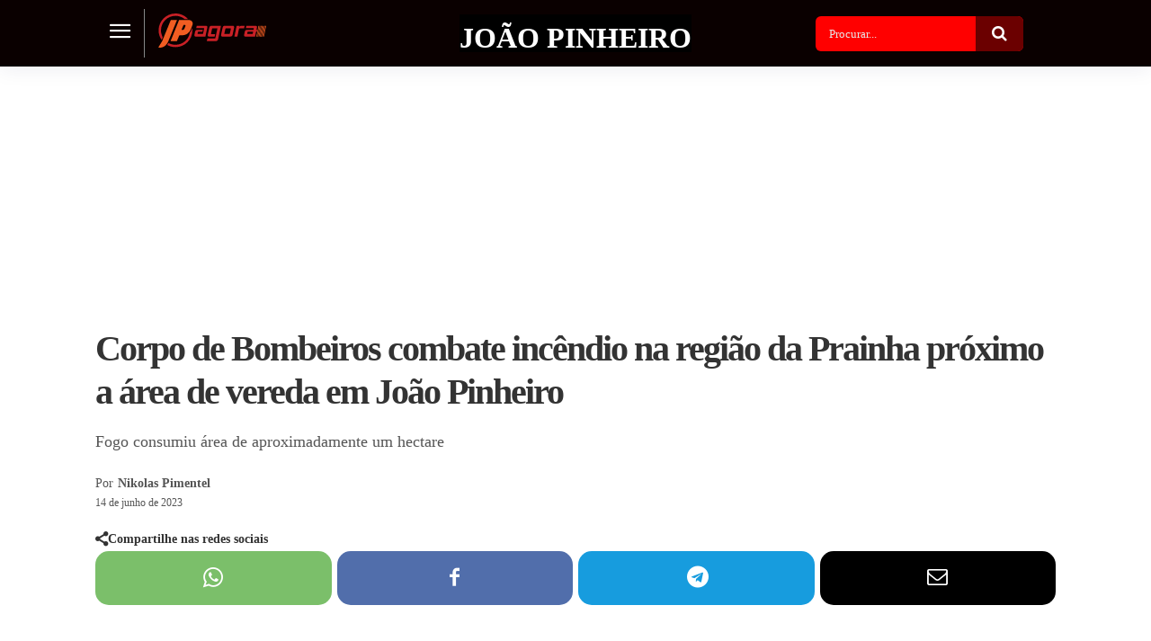

--- FILE ---
content_type: text/html; charset=UTF-8
request_url: https://jpagora.com/corpo-de-bombeiros-combate-incendio-na-regiao-da-prainha-proximo-a-area-de-vereda-em-joao-pinheiro/
body_size: 55354
content:
<!doctype html >
<html lang="pt-BR">
<head><meta charset="UTF-8" /><script>if(navigator.userAgent.match(/MSIE|Internet Explorer/i)||navigator.userAgent.match(/Trident\/7\..*?rv:11/i)){var href=document.location.href;if(!href.match(/[?&]nowprocket/)){if(href.indexOf("?")==-1){if(href.indexOf("#")==-1){document.location.href=href+"?nowprocket=1"}else{document.location.href=href.replace("#","?nowprocket=1#")}}else{if(href.indexOf("#")==-1){document.location.href=href+"&nowprocket=1"}else{document.location.href=href.replace("#","&nowprocket=1#")}}}}</script><script>(()=>{class RocketLazyLoadScripts{constructor(){this.v="2.0.4",this.userEvents=["keydown","keyup","mousedown","mouseup","mousemove","mouseover","mouseout","touchmove","touchstart","touchend","touchcancel","wheel","click","dblclick","input"],this.attributeEvents=["onblur","onclick","oncontextmenu","ondblclick","onfocus","onmousedown","onmouseenter","onmouseleave","onmousemove","onmouseout","onmouseover","onmouseup","onmousewheel","onscroll","onsubmit"]}async t(){this.i(),this.o(),/iP(ad|hone)/.test(navigator.userAgent)&&this.h(),this.u(),this.l(this),this.m(),this.k(this),this.p(this),this._(),await Promise.all([this.R(),this.L()]),this.lastBreath=Date.now(),this.S(this),this.P(),this.D(),this.O(),this.M(),await this.C(this.delayedScripts.normal),await this.C(this.delayedScripts.defer),await this.C(this.delayedScripts.async),await this.T(),await this.F(),await this.j(),await this.A(),window.dispatchEvent(new Event("rocket-allScriptsLoaded")),this.everythingLoaded=!0,this.lastTouchEnd&&await new Promise(t=>setTimeout(t,500-Date.now()+this.lastTouchEnd)),this.I(),this.H(),this.U(),this.W()}i(){this.CSPIssue=sessionStorage.getItem("rocketCSPIssue"),document.addEventListener("securitypolicyviolation",t=>{this.CSPIssue||"script-src-elem"!==t.violatedDirective||"data"!==t.blockedURI||(this.CSPIssue=!0,sessionStorage.setItem("rocketCSPIssue",!0))},{isRocket:!0})}o(){window.addEventListener("pageshow",t=>{this.persisted=t.persisted,this.realWindowLoadedFired=!0},{isRocket:!0}),window.addEventListener("pagehide",()=>{this.onFirstUserAction=null},{isRocket:!0})}h(){let t;function e(e){t=e}window.addEventListener("touchstart",e,{isRocket:!0}),window.addEventListener("touchend",function i(o){o.changedTouches[0]&&t.changedTouches[0]&&Math.abs(o.changedTouches[0].pageX-t.changedTouches[0].pageX)<10&&Math.abs(o.changedTouches[0].pageY-t.changedTouches[0].pageY)<10&&o.timeStamp-t.timeStamp<200&&(window.removeEventListener("touchstart",e,{isRocket:!0}),window.removeEventListener("touchend",i,{isRocket:!0}),"INPUT"===o.target.tagName&&"text"===o.target.type||(o.target.dispatchEvent(new TouchEvent("touchend",{target:o.target,bubbles:!0})),o.target.dispatchEvent(new MouseEvent("mouseover",{target:o.target,bubbles:!0})),o.target.dispatchEvent(new PointerEvent("click",{target:o.target,bubbles:!0,cancelable:!0,detail:1,clientX:o.changedTouches[0].clientX,clientY:o.changedTouches[0].clientY})),event.preventDefault()))},{isRocket:!0})}q(t){this.userActionTriggered||("mousemove"!==t.type||this.firstMousemoveIgnored?"keyup"===t.type||"mouseover"===t.type||"mouseout"===t.type||(this.userActionTriggered=!0,this.onFirstUserAction&&this.onFirstUserAction()):this.firstMousemoveIgnored=!0),"click"===t.type&&t.preventDefault(),t.stopPropagation(),t.stopImmediatePropagation(),"touchstart"===this.lastEvent&&"touchend"===t.type&&(this.lastTouchEnd=Date.now()),"click"===t.type&&(this.lastTouchEnd=0),this.lastEvent=t.type,t.composedPath&&t.composedPath()[0].getRootNode()instanceof ShadowRoot&&(t.rocketTarget=t.composedPath()[0]),this.savedUserEvents.push(t)}u(){this.savedUserEvents=[],this.userEventHandler=this.q.bind(this),this.userEvents.forEach(t=>window.addEventListener(t,this.userEventHandler,{passive:!1,isRocket:!0})),document.addEventListener("visibilitychange",this.userEventHandler,{isRocket:!0})}U(){this.userEvents.forEach(t=>window.removeEventListener(t,this.userEventHandler,{passive:!1,isRocket:!0})),document.removeEventListener("visibilitychange",this.userEventHandler,{isRocket:!0}),this.savedUserEvents.forEach(t=>{(t.rocketTarget||t.target).dispatchEvent(new window[t.constructor.name](t.type,t))})}m(){const t="return false",e=Array.from(this.attributeEvents,t=>"data-rocket-"+t),i="["+this.attributeEvents.join("],[")+"]",o="[data-rocket-"+this.attributeEvents.join("],[data-rocket-")+"]",s=(e,i,o)=>{o&&o!==t&&(e.setAttribute("data-rocket-"+i,o),e["rocket"+i]=new Function("event",o),e.setAttribute(i,t))};new MutationObserver(t=>{for(const n of t)"attributes"===n.type&&(n.attributeName.startsWith("data-rocket-")||this.everythingLoaded?n.attributeName.startsWith("data-rocket-")&&this.everythingLoaded&&this.N(n.target,n.attributeName.substring(12)):s(n.target,n.attributeName,n.target.getAttribute(n.attributeName))),"childList"===n.type&&n.addedNodes.forEach(t=>{if(t.nodeType===Node.ELEMENT_NODE)if(this.everythingLoaded)for(const i of[t,...t.querySelectorAll(o)])for(const t of i.getAttributeNames())e.includes(t)&&this.N(i,t.substring(12));else for(const e of[t,...t.querySelectorAll(i)])for(const t of e.getAttributeNames())this.attributeEvents.includes(t)&&s(e,t,e.getAttribute(t))})}).observe(document,{subtree:!0,childList:!0,attributeFilter:[...this.attributeEvents,...e]})}I(){this.attributeEvents.forEach(t=>{document.querySelectorAll("[data-rocket-"+t+"]").forEach(e=>{this.N(e,t)})})}N(t,e){const i=t.getAttribute("data-rocket-"+e);i&&(t.setAttribute(e,i),t.removeAttribute("data-rocket-"+e))}k(t){Object.defineProperty(HTMLElement.prototype,"onclick",{get(){return this.rocketonclick||null},set(e){this.rocketonclick=e,this.setAttribute(t.everythingLoaded?"onclick":"data-rocket-onclick","this.rocketonclick(event)")}})}S(t){function e(e,i){let o=e[i];e[i]=null,Object.defineProperty(e,i,{get:()=>o,set(s){t.everythingLoaded?o=s:e["rocket"+i]=o=s}})}e(document,"onreadystatechange"),e(window,"onload"),e(window,"onpageshow");try{Object.defineProperty(document,"readyState",{get:()=>t.rocketReadyState,set(e){t.rocketReadyState=e},configurable:!0}),document.readyState="loading"}catch(t){console.log("WPRocket DJE readyState conflict, bypassing")}}l(t){this.originalAddEventListener=EventTarget.prototype.addEventListener,this.originalRemoveEventListener=EventTarget.prototype.removeEventListener,this.savedEventListeners=[],EventTarget.prototype.addEventListener=function(e,i,o){o&&o.isRocket||!t.B(e,this)&&!t.userEvents.includes(e)||t.B(e,this)&&!t.userActionTriggered||e.startsWith("rocket-")||t.everythingLoaded?t.originalAddEventListener.call(this,e,i,o):(t.savedEventListeners.push({target:this,remove:!1,type:e,func:i,options:o}),"mouseenter"!==e&&"mouseleave"!==e||t.originalAddEventListener.call(this,e,t.savedUserEvents.push,o))},EventTarget.prototype.removeEventListener=function(e,i,o){o&&o.isRocket||!t.B(e,this)&&!t.userEvents.includes(e)||t.B(e,this)&&!t.userActionTriggered||e.startsWith("rocket-")||t.everythingLoaded?t.originalRemoveEventListener.call(this,e,i,o):t.savedEventListeners.push({target:this,remove:!0,type:e,func:i,options:o})}}J(t,e){this.savedEventListeners=this.savedEventListeners.filter(i=>{let o=i.type,s=i.target||window;return e!==o||t!==s||(this.B(o,s)&&(i.type="rocket-"+o),this.$(i),!1)})}H(){EventTarget.prototype.addEventListener=this.originalAddEventListener,EventTarget.prototype.removeEventListener=this.originalRemoveEventListener,this.savedEventListeners.forEach(t=>this.$(t))}$(t){t.remove?this.originalRemoveEventListener.call(t.target,t.type,t.func,t.options):this.originalAddEventListener.call(t.target,t.type,t.func,t.options)}p(t){let e;function i(e){return t.everythingLoaded?e:e.split(" ").map(t=>"load"===t||t.startsWith("load.")?"rocket-jquery-load":t).join(" ")}function o(o){function s(e){const s=o.fn[e];o.fn[e]=o.fn.init.prototype[e]=function(){return this[0]===window&&t.userActionTriggered&&("string"==typeof arguments[0]||arguments[0]instanceof String?arguments[0]=i(arguments[0]):"object"==typeof arguments[0]&&Object.keys(arguments[0]).forEach(t=>{const e=arguments[0][t];delete arguments[0][t],arguments[0][i(t)]=e})),s.apply(this,arguments),this}}if(o&&o.fn&&!t.allJQueries.includes(o)){const e={DOMContentLoaded:[],"rocket-DOMContentLoaded":[]};for(const t in e)document.addEventListener(t,()=>{e[t].forEach(t=>t())},{isRocket:!0});o.fn.ready=o.fn.init.prototype.ready=function(i){function s(){parseInt(o.fn.jquery)>2?setTimeout(()=>i.bind(document)(o)):i.bind(document)(o)}return"function"==typeof i&&(t.realDomReadyFired?!t.userActionTriggered||t.fauxDomReadyFired?s():e["rocket-DOMContentLoaded"].push(s):e.DOMContentLoaded.push(s)),o([])},s("on"),s("one"),s("off"),t.allJQueries.push(o)}e=o}t.allJQueries=[],o(window.jQuery),Object.defineProperty(window,"jQuery",{get:()=>e,set(t){o(t)}})}P(){const t=new Map;document.write=document.writeln=function(e){const i=document.currentScript,o=document.createRange(),s=i.parentElement;let n=t.get(i);void 0===n&&(n=i.nextSibling,t.set(i,n));const c=document.createDocumentFragment();o.setStart(c,0),c.appendChild(o.createContextualFragment(e)),s.insertBefore(c,n)}}async R(){return new Promise(t=>{this.userActionTriggered?t():this.onFirstUserAction=t})}async L(){return new Promise(t=>{document.addEventListener("DOMContentLoaded",()=>{this.realDomReadyFired=!0,t()},{isRocket:!0})})}async j(){return this.realWindowLoadedFired?Promise.resolve():new Promise(t=>{window.addEventListener("load",t,{isRocket:!0})})}M(){this.pendingScripts=[];this.scriptsMutationObserver=new MutationObserver(t=>{for(const e of t)e.addedNodes.forEach(t=>{"SCRIPT"!==t.tagName||t.noModule||t.isWPRocket||this.pendingScripts.push({script:t,promise:new Promise(e=>{const i=()=>{const i=this.pendingScripts.findIndex(e=>e.script===t);i>=0&&this.pendingScripts.splice(i,1),e()};t.addEventListener("load",i,{isRocket:!0}),t.addEventListener("error",i,{isRocket:!0}),setTimeout(i,1e3)})})})}),this.scriptsMutationObserver.observe(document,{childList:!0,subtree:!0})}async F(){await this.X(),this.pendingScripts.length?(await this.pendingScripts[0].promise,await this.F()):this.scriptsMutationObserver.disconnect()}D(){this.delayedScripts={normal:[],async:[],defer:[]},document.querySelectorAll("script[type$=rocketlazyloadscript]").forEach(t=>{t.hasAttribute("data-rocket-src")?t.hasAttribute("async")&&!1!==t.async?this.delayedScripts.async.push(t):t.hasAttribute("defer")&&!1!==t.defer||"module"===t.getAttribute("data-rocket-type")?this.delayedScripts.defer.push(t):this.delayedScripts.normal.push(t):this.delayedScripts.normal.push(t)})}async _(){await this.L();let t=[];document.querySelectorAll("script[type$=rocketlazyloadscript][data-rocket-src]").forEach(e=>{let i=e.getAttribute("data-rocket-src");if(i&&!i.startsWith("data:")){i.startsWith("//")&&(i=location.protocol+i);try{const o=new URL(i).origin;o!==location.origin&&t.push({src:o,crossOrigin:e.crossOrigin||"module"===e.getAttribute("data-rocket-type")})}catch(t){}}}),t=[...new Map(t.map(t=>[JSON.stringify(t),t])).values()],this.Y(t,"preconnect")}async G(t){if(await this.K(),!0!==t.noModule||!("noModule"in HTMLScriptElement.prototype))return new Promise(e=>{let i;function o(){(i||t).setAttribute("data-rocket-status","executed"),e()}try{if(navigator.userAgent.includes("Firefox/")||""===navigator.vendor||this.CSPIssue)i=document.createElement("script"),[...t.attributes].forEach(t=>{let e=t.nodeName;"type"!==e&&("data-rocket-type"===e&&(e="type"),"data-rocket-src"===e&&(e="src"),i.setAttribute(e,t.nodeValue))}),t.text&&(i.text=t.text),t.nonce&&(i.nonce=t.nonce),i.hasAttribute("src")?(i.addEventListener("load",o,{isRocket:!0}),i.addEventListener("error",()=>{i.setAttribute("data-rocket-status","failed-network"),e()},{isRocket:!0}),setTimeout(()=>{i.isConnected||e()},1)):(i.text=t.text,o()),i.isWPRocket=!0,t.parentNode.replaceChild(i,t);else{const i=t.getAttribute("data-rocket-type"),s=t.getAttribute("data-rocket-src");i?(t.type=i,t.removeAttribute("data-rocket-type")):t.removeAttribute("type"),t.addEventListener("load",o,{isRocket:!0}),t.addEventListener("error",i=>{this.CSPIssue&&i.target.src.startsWith("data:")?(console.log("WPRocket: CSP fallback activated"),t.removeAttribute("src"),this.G(t).then(e)):(t.setAttribute("data-rocket-status","failed-network"),e())},{isRocket:!0}),s?(t.fetchPriority="high",t.removeAttribute("data-rocket-src"),t.src=s):t.src="data:text/javascript;base64,"+window.btoa(unescape(encodeURIComponent(t.text)))}}catch(i){t.setAttribute("data-rocket-status","failed-transform"),e()}});t.setAttribute("data-rocket-status","skipped")}async C(t){const e=t.shift();return e?(e.isConnected&&await this.G(e),this.C(t)):Promise.resolve()}O(){this.Y([...this.delayedScripts.normal,...this.delayedScripts.defer,...this.delayedScripts.async],"preload")}Y(t,e){this.trash=this.trash||[];let i=!0;var o=document.createDocumentFragment();t.forEach(t=>{const s=t.getAttribute&&t.getAttribute("data-rocket-src")||t.src;if(s&&!s.startsWith("data:")){const n=document.createElement("link");n.href=s,n.rel=e,"preconnect"!==e&&(n.as="script",n.fetchPriority=i?"high":"low"),t.getAttribute&&"module"===t.getAttribute("data-rocket-type")&&(n.crossOrigin=!0),t.crossOrigin&&(n.crossOrigin=t.crossOrigin),t.integrity&&(n.integrity=t.integrity),t.nonce&&(n.nonce=t.nonce),o.appendChild(n),this.trash.push(n),i=!1}}),document.head.appendChild(o)}W(){this.trash.forEach(t=>t.remove())}async T(){try{document.readyState="interactive"}catch(t){}this.fauxDomReadyFired=!0;try{await this.K(),this.J(document,"readystatechange"),document.dispatchEvent(new Event("rocket-readystatechange")),await this.K(),document.rocketonreadystatechange&&document.rocketonreadystatechange(),await this.K(),this.J(document,"DOMContentLoaded"),document.dispatchEvent(new Event("rocket-DOMContentLoaded")),await this.K(),this.J(window,"DOMContentLoaded"),window.dispatchEvent(new Event("rocket-DOMContentLoaded"))}catch(t){console.error(t)}}async A(){try{document.readyState="complete"}catch(t){}try{await this.K(),this.J(document,"readystatechange"),document.dispatchEvent(new Event("rocket-readystatechange")),await this.K(),document.rocketonreadystatechange&&document.rocketonreadystatechange(),await this.K(),this.J(window,"load"),window.dispatchEvent(new Event("rocket-load")),await this.K(),window.rocketonload&&window.rocketonload(),await this.K(),this.allJQueries.forEach(t=>t(window).trigger("rocket-jquery-load")),await this.K(),this.J(window,"pageshow");const t=new Event("rocket-pageshow");t.persisted=this.persisted,window.dispatchEvent(t),await this.K(),window.rocketonpageshow&&window.rocketonpageshow({persisted:this.persisted})}catch(t){console.error(t)}}async K(){Date.now()-this.lastBreath>45&&(await this.X(),this.lastBreath=Date.now())}async X(){return document.hidden?new Promise(t=>setTimeout(t)):new Promise(t=>requestAnimationFrame(t))}B(t,e){return e===document&&"readystatechange"===t||(e===document&&"DOMContentLoaded"===t||(e===window&&"DOMContentLoaded"===t||(e===window&&"load"===t||e===window&&"pageshow"===t)))}static run(){(new RocketLazyLoadScripts).t()}}RocketLazyLoadScripts.run()})();</script>
    
    
    <meta name="viewport" content="width=device-width, initial-scale=1.0">
    <link rel="pingback" href="https://jpagora.com/xmlrpc.php" />
    <title>Corpo de Bombeiros combate incêndio na região da Prainha próximo a área de vereda em João Pinheiro</title>
<link rel="preload" fetchpriority="high" as="image" href="https://jpagora.com/wp-content/uploads/2023/06/14-06-2023-bombeiros-joao-pinheiro-incendio-prainha-03.jpg" imagesrcset="https://jpagora.com/wp-content/uploads/2023/06/14-06-2023-bombeiros-joao-pinheiro-incendio-prainha-03.jpg 1280w, https://jpagora.com/wp-content/uploads/2023/06/14-06-2023-bombeiros-joao-pinheiro-incendio-prainha-03-300x169.jpg 300w, https://jpagora.com/wp-content/uploads/2023/06/14-06-2023-bombeiros-joao-pinheiro-incendio-prainha-03-1024x576.jpg 1024w, https://jpagora.com/wp-content/uploads/2023/06/14-06-2023-bombeiros-joao-pinheiro-incendio-prainha-03-768x432.jpg 768w, https://jpagora.com/wp-content/uploads/2023/06/14-06-2023-bombeiros-joao-pinheiro-incendio-prainha-03-696x392.jpg 696w" imagesizes="(max-width: 1068px) 100vw, 1068px"/>
<link rel="icon" type="image/png" href="https://jpagora.com/wp-content/uploads/2019/07/favicon.png"><link rel="apple-touch-icon" sizes="76x76" href="https://jpagora.com/wp-content/uploads/2019/07/ios_logo_76.png"/><link rel="apple-touch-icon" sizes="120x120" href="https://jpagora.com/wp-content/uploads/2019/07/ios_logo_120.png"/><link rel="apple-touch-icon" sizes="152x152" href="https://jpagora.com/wp-content/uploads/2019/07/ios_logo_152.png"/><link rel="apple-touch-icon" sizes="114x114" href="https://jpagora.com/wp-content/uploads/2019/07/ios_logo_114.png"/><link rel="apple-touch-icon" sizes="144x144" href="https://jpagora.com/wp-content/uploads/2019/07/ios_logo_144.png"/><meta name="dc.title" content="Corpo de Bombeiros combate incêndio na região da Prainha próximo a área de vereda em João Pinheiro">
<meta name="dc.description" content="Na tarde desta terça-feira (13), o Corpo de Bombeiros da cidade de João Pinheiro combateu um incêndio na zona rural próximo à Prainha. O fogo consumiu uma área de pastagem de aproximadamente um hectare. Segundo apurado pela reportagem do site, o incêndio ameaçava invadir uma área de vereda próximo à&hellip;">
<meta name="dc.relation" content="https://jpagora.com/corpo-de-bombeiros-combate-incendio-na-regiao-da-prainha-proximo-a-area-de-vereda-em-joao-pinheiro/">
<meta name="dc.source" content="https://jpagora.com/">
<meta name="dc.language" content="pt_BR">
<meta name="description" content="Na tarde desta terça-feira (13), o Corpo de Bombeiros da cidade de João Pinheiro combateu um incêndio na zona rural próximo à Prainha. O fogo consumiu uma área de pastagem de aproximadamente um hectare. Segundo apurado pela reportagem do site, o incêndio ameaçava invadir uma área de vereda próximo à&hellip;">
<meta property="article:published_time" content="2023-06-14T11:38:32-03:00">
<meta property="article:modified_time" content="2023-06-14T11:38:34-03:00">
<meta property="og:updated_time" content="2023-06-14T11:38:34-03:00">
<meta name="thumbnail" content="https://jpagora.com/wp-content/uploads/2023/06/14-06-2023-bombeiros-joao-pinheiro-incendio-prainha-03-150x150.jpg">
<meta name="robots" content="index, follow, max-snippet:-1, max-image-preview:large, max-video-preview:-1">
<link rel="canonical" href="https://jpagora.com/corpo-de-bombeiros-combate-incendio-na-regiao-da-prainha-proximo-a-area-de-vereda-em-joao-pinheiro/">
<meta property="og:url" content="https://jpagora.com/corpo-de-bombeiros-combate-incendio-na-regiao-da-prainha-proximo-a-area-de-vereda-em-joao-pinheiro/">
<meta property="og:site_name" content="JP Agora | Últimas notícias de João Pinheiro e região">
<meta property="og:locale" content="pt_BR">
<meta property="og:type" content="article">
<meta property="article:author" content="https://www.facebook.com/jpagora/">
<meta property="article:publisher" content="https://www.facebook.com/jpagora/">
<meta property="article:section" content="João Pinheiro">
<meta property="article:tag" content="cidade">
<meta property="article:tag" content="Family Friendly">
<meta property="og:title" content="Corpo de Bombeiros combate incêndio na região da Prainha próximo a área de vereda em João Pinheiro">
<meta property="og:description" content="Na tarde desta terça-feira (13), o Corpo de Bombeiros da cidade de João Pinheiro combateu um incêndio na zona rural próximo à Prainha. O fogo consumiu uma área de pastagem de aproximadamente um hectare. Segundo apurado pela reportagem do site, o incêndio ameaçava invadir uma área de vereda próximo à&hellip;">
<meta property="og:image" content="https://jpagora.com/wp-content/uploads/2023/06/14-06-2023-bombeiros-joao-pinheiro-incendio-prainha-03.jpg">
<meta property="og:image:secure_url" content="https://jpagora.com/wp-content/uploads/2023/06/14-06-2023-bombeiros-joao-pinheiro-incendio-prainha-03.jpg">
<meta property="og:image:width" content="1280">
<meta property="og:image:height" content="720">
<meta property="og:image:alt" content="Corpo de Bombeiros combate incêndio na região da Prainha próximo a área de vereda em João Pinheiro">
<meta name="twitter:card" content="summary_large_image">
<meta name="twitter:title" content="Corpo de Bombeiros combate incêndio na região da Prainha próximo a área de vereda em João Pinheiro">
<meta name="twitter:description" content="Na tarde desta terça-feira (13), o Corpo de Bombeiros da cidade de João Pinheiro combateu um incêndio na zona rural próximo à Prainha. O fogo consumiu uma área de pastagem de aproximadamente um hectare. Segundo apurado pela reportagem do site, o incêndio ameaçava invadir uma área de vereda próximo à&hellip;">
<meta name="twitter:image" content="https://jpagora.com/wp-content/uploads/2023/06/14-06-2023-bombeiros-joao-pinheiro-incendio-prainha-03.jpg">
<link rel='dns-prefetch' href='//www.googletagmanager.com' />
<link rel='dns-prefetch' href='//pagead2.googlesyndication.com' />

<link rel="alternate" type="application/rss+xml" title="Feed para JP Agora | Últimas notícias de João Pinheiro e região &raquo;" href="https://jpagora.com/feed/" />
<link rel="alternate" type="application/rss+xml" title="Feed de comentários para JP Agora | Últimas notícias de João Pinheiro e região &raquo;" href="https://jpagora.com/comments/feed/" />
<script type="application/ld+json">{"@context":"https:\/\/schema.org\/","@type":"NewsArticle","datePublished":"2023-06-14T11:38:32-03:00","dateModified":"2023-06-14T11:38:34-03:00","mainEntityOfPage":{"@type":"WebPage","@id":"https:\/\/jpagora.com\/corpo-de-bombeiros-combate-incendio-na-regiao-da-prainha-proximo-a-area-de-vereda-em-joao-pinheiro\/"},"headline":"Corpo de Bombeiros combate inc\u00eandio na regi\u00e3o da Prainha pr\u00f3ximo a \u00e1rea de vereda em Jo\u00e3o Pinheiro","author":{"@type":"Person","name":"Nikolas Pimentel","url":"https:\/\/jpagora.com"},"image":{"@type":"ImageObject","url":"https:\/\/jpagora.com\/wp-content\/uploads\/2023\/06\/14-06-2023-bombeiros-joao-pinheiro-incendio-prainha-03.jpg"},"publisher":{"@type":"Organization","name":"JP Agora","logo":{"@type":"ImageObject","url":"https:\/\/jpagora.com\/wp-content\/uploads\/2021\/10\/logo-jp-google.jpg","width":"' . $options_set2 . '","height":"' . $options_set3 . '"},"sameAs":["https:\/\/www.facebook.com\/jpagora\/","https:\/\/www.instagram.com\/jpagoraoficial\/"]},"description":"Na tarde desta ter\u00e7a-feira (13), o Corpo de Bombeiros da cidade de Jo\u00e3o Pinheiro combateu um inc\u00eandio na zona rural pr\u00f3ximo \u00e0 Prainha. O fogo consumiu uma \u00e1rea de pastagem de aproximadamente um hectare. Segundo apurado pela reportagem do site, o inc\u00eandio amea\u00e7ava invadir uma \u00e1rea de vereda pr\u00f3ximo \u00e0&hellip;"}</script>
<link rel="alternate" type="application/rss+xml" title="Feed de comentários para JP Agora | Últimas notícias de João Pinheiro e região &raquo; Corpo de Bombeiros combate incêndio na região da Prainha próximo a área de vereda em João Pinheiro" href="https://jpagora.com/corpo-de-bombeiros-combate-incendio-na-regiao-da-prainha-proximo-a-area-de-vereda-em-joao-pinheiro/feed/" />
<link rel="alternate" title="oEmbed (JSON)" type="application/json+oembed" href="https://jpagora.com/wp-json/oembed/1.0/embed?url=https%3A%2F%2Fjpagora.com%2Fcorpo-de-bombeiros-combate-incendio-na-regiao-da-prainha-proximo-a-area-de-vereda-em-joao-pinheiro%2F" />
<link rel="alternate" title="oEmbed (XML)" type="text/xml+oembed" href="https://jpagora.com/wp-json/oembed/1.0/embed?url=https%3A%2F%2Fjpagora.com%2Fcorpo-de-bombeiros-combate-incendio-na-regiao-da-prainha-proximo-a-area-de-vereda-em-joao-pinheiro%2F&#038;format=xml" />
<!-- jpagora.com is managing ads with Advanced Ads 2.0.16 – https://wpadvancedads.com/ --><!--noptimize--><script type="rocketlazyloadscript" id="jpagoraready">
			window.advanced_ads_ready=function(e,a){a=a||"complete";var d=function(e){return"interactive"===a?"loading"!==e:"complete"===e};d(document.readyState)?e():document.addEventListener("readystatechange",(function(a){d(a.target.readyState)&&e()}),{once:"interactive"===a})},window.advanced_ads_ready_queue=window.advanced_ads_ready_queue||[];		</script>
		<!--/noptimize--><style id='wp-img-auto-sizes-contain-inline-css' type='text/css'>
img:is([sizes=auto i],[sizes^="auto," i]){contain-intrinsic-size:3000px 1500px}
/*# sourceURL=wp-img-auto-sizes-contain-inline-css */
</style>
<style id='wp-emoji-styles-inline-css' type='text/css'>

	img.wp-smiley, img.emoji {
		display: inline !important;
		border: none !important;
		box-shadow: none !important;
		height: 1em !important;
		width: 1em !important;
		margin: 0 0.07em !important;
		vertical-align: -0.1em !important;
		background: none !important;
		padding: 0 !important;
	}
/*# sourceURL=wp-emoji-styles-inline-css */
</style>
<style id='wp-block-library-inline-css' type='text/css'>
:root{--wp-block-synced-color:#7a00df;--wp-block-synced-color--rgb:122,0,223;--wp-bound-block-color:var(--wp-block-synced-color);--wp-editor-canvas-background:#ddd;--wp-admin-theme-color:#007cba;--wp-admin-theme-color--rgb:0,124,186;--wp-admin-theme-color-darker-10:#006ba1;--wp-admin-theme-color-darker-10--rgb:0,107,160.5;--wp-admin-theme-color-darker-20:#005a87;--wp-admin-theme-color-darker-20--rgb:0,90,135;--wp-admin-border-width-focus:2px}@media (min-resolution:192dpi){:root{--wp-admin-border-width-focus:1.5px}}.wp-element-button{cursor:pointer}:root .has-very-light-gray-background-color{background-color:#eee}:root .has-very-dark-gray-background-color{background-color:#313131}:root .has-very-light-gray-color{color:#eee}:root .has-very-dark-gray-color{color:#313131}:root .has-vivid-green-cyan-to-vivid-cyan-blue-gradient-background{background:linear-gradient(135deg,#00d084,#0693e3)}:root .has-purple-crush-gradient-background{background:linear-gradient(135deg,#34e2e4,#4721fb 50%,#ab1dfe)}:root .has-hazy-dawn-gradient-background{background:linear-gradient(135deg,#faaca8,#dad0ec)}:root .has-subdued-olive-gradient-background{background:linear-gradient(135deg,#fafae1,#67a671)}:root .has-atomic-cream-gradient-background{background:linear-gradient(135deg,#fdd79a,#004a59)}:root .has-nightshade-gradient-background{background:linear-gradient(135deg,#330968,#31cdcf)}:root .has-midnight-gradient-background{background:linear-gradient(135deg,#020381,#2874fc)}:root{--wp--preset--font-size--normal:16px;--wp--preset--font-size--huge:42px}.has-regular-font-size{font-size:1em}.has-larger-font-size{font-size:2.625em}.has-normal-font-size{font-size:var(--wp--preset--font-size--normal)}.has-huge-font-size{font-size:var(--wp--preset--font-size--huge)}.has-text-align-center{text-align:center}.has-text-align-left{text-align:left}.has-text-align-right{text-align:right}.has-fit-text{white-space:nowrap!important}#end-resizable-editor-section{display:none}.aligncenter{clear:both}.items-justified-left{justify-content:flex-start}.items-justified-center{justify-content:center}.items-justified-right{justify-content:flex-end}.items-justified-space-between{justify-content:space-between}.screen-reader-text{border:0;clip-path:inset(50%);height:1px;margin:-1px;overflow:hidden;padding:0;position:absolute;width:1px;word-wrap:normal!important}.screen-reader-text:focus{background-color:#ddd;clip-path:none;color:#444;display:block;font-size:1em;height:auto;left:5px;line-height:normal;padding:15px 23px 14px;text-decoration:none;top:5px;width:auto;z-index:100000}html :where(.has-border-color){border-style:solid}html :where([style*=border-top-color]){border-top-style:solid}html :where([style*=border-right-color]){border-right-style:solid}html :where([style*=border-bottom-color]){border-bottom-style:solid}html :where([style*=border-left-color]){border-left-style:solid}html :where([style*=border-width]){border-style:solid}html :where([style*=border-top-width]){border-top-style:solid}html :where([style*=border-right-width]){border-right-style:solid}html :where([style*=border-bottom-width]){border-bottom-style:solid}html :where([style*=border-left-width]){border-left-style:solid}html :where(img[class*=wp-image-]){height:auto;max-width:100%}:where(figure){margin:0 0 1em}html :where(.is-position-sticky){--wp-admin--admin-bar--position-offset:var(--wp-admin--admin-bar--height,0px)}@media screen and (max-width:600px){html :where(.is-position-sticky){--wp-admin--admin-bar--position-offset:0px}}

/*# sourceURL=wp-block-library-inline-css */
</style><style id='wp-block-gallery-inline-css' type='text/css'>
.blocks-gallery-grid:not(.has-nested-images),.wp-block-gallery:not(.has-nested-images){display:flex;flex-wrap:wrap;list-style-type:none;margin:0;padding:0}.blocks-gallery-grid:not(.has-nested-images) .blocks-gallery-image,.blocks-gallery-grid:not(.has-nested-images) .blocks-gallery-item,.wp-block-gallery:not(.has-nested-images) .blocks-gallery-image,.wp-block-gallery:not(.has-nested-images) .blocks-gallery-item{display:flex;flex-direction:column;flex-grow:1;justify-content:center;margin:0 1em 1em 0;position:relative;width:calc(50% - 1em)}.blocks-gallery-grid:not(.has-nested-images) .blocks-gallery-image:nth-of-type(2n),.blocks-gallery-grid:not(.has-nested-images) .blocks-gallery-item:nth-of-type(2n),.wp-block-gallery:not(.has-nested-images) .blocks-gallery-image:nth-of-type(2n),.wp-block-gallery:not(.has-nested-images) .blocks-gallery-item:nth-of-type(2n){margin-right:0}.blocks-gallery-grid:not(.has-nested-images) .blocks-gallery-image figure,.blocks-gallery-grid:not(.has-nested-images) .blocks-gallery-item figure,.wp-block-gallery:not(.has-nested-images) .blocks-gallery-image figure,.wp-block-gallery:not(.has-nested-images) .blocks-gallery-item figure{align-items:flex-end;display:flex;height:100%;justify-content:flex-start;margin:0}.blocks-gallery-grid:not(.has-nested-images) .blocks-gallery-image img,.blocks-gallery-grid:not(.has-nested-images) .blocks-gallery-item img,.wp-block-gallery:not(.has-nested-images) .blocks-gallery-image img,.wp-block-gallery:not(.has-nested-images) .blocks-gallery-item img{display:block;height:auto;max-width:100%;width:auto}.blocks-gallery-grid:not(.has-nested-images) .blocks-gallery-image figcaption,.blocks-gallery-grid:not(.has-nested-images) .blocks-gallery-item figcaption,.wp-block-gallery:not(.has-nested-images) .blocks-gallery-image figcaption,.wp-block-gallery:not(.has-nested-images) .blocks-gallery-item figcaption{background:linear-gradient(0deg,#000000b3,#0000004d 70%,#0000);bottom:0;box-sizing:border-box;color:#fff;font-size:.8em;margin:0;max-height:100%;overflow:auto;padding:3em .77em .7em;position:absolute;text-align:center;width:100%;z-index:2}.blocks-gallery-grid:not(.has-nested-images) .blocks-gallery-image figcaption img,.blocks-gallery-grid:not(.has-nested-images) .blocks-gallery-item figcaption img,.wp-block-gallery:not(.has-nested-images) .blocks-gallery-image figcaption img,.wp-block-gallery:not(.has-nested-images) .blocks-gallery-item figcaption img{display:inline}.blocks-gallery-grid:not(.has-nested-images) figcaption,.wp-block-gallery:not(.has-nested-images) figcaption{flex-grow:1}.blocks-gallery-grid:not(.has-nested-images).is-cropped .blocks-gallery-image a,.blocks-gallery-grid:not(.has-nested-images).is-cropped .blocks-gallery-image img,.blocks-gallery-grid:not(.has-nested-images).is-cropped .blocks-gallery-item a,.blocks-gallery-grid:not(.has-nested-images).is-cropped .blocks-gallery-item img,.wp-block-gallery:not(.has-nested-images).is-cropped .blocks-gallery-image a,.wp-block-gallery:not(.has-nested-images).is-cropped .blocks-gallery-image img,.wp-block-gallery:not(.has-nested-images).is-cropped .blocks-gallery-item a,.wp-block-gallery:not(.has-nested-images).is-cropped .blocks-gallery-item img{flex:1;height:100%;object-fit:cover;width:100%}.blocks-gallery-grid:not(.has-nested-images).columns-1 .blocks-gallery-image,.blocks-gallery-grid:not(.has-nested-images).columns-1 .blocks-gallery-item,.wp-block-gallery:not(.has-nested-images).columns-1 .blocks-gallery-image,.wp-block-gallery:not(.has-nested-images).columns-1 .blocks-gallery-item{margin-right:0;width:100%}@media (min-width:600px){.blocks-gallery-grid:not(.has-nested-images).columns-3 .blocks-gallery-image,.blocks-gallery-grid:not(.has-nested-images).columns-3 .blocks-gallery-item,.wp-block-gallery:not(.has-nested-images).columns-3 .blocks-gallery-image,.wp-block-gallery:not(.has-nested-images).columns-3 .blocks-gallery-item{margin-right:1em;width:calc(33.33333% - .66667em)}.blocks-gallery-grid:not(.has-nested-images).columns-4 .blocks-gallery-image,.blocks-gallery-grid:not(.has-nested-images).columns-4 .blocks-gallery-item,.wp-block-gallery:not(.has-nested-images).columns-4 .blocks-gallery-image,.wp-block-gallery:not(.has-nested-images).columns-4 .blocks-gallery-item{margin-right:1em;width:calc(25% - .75em)}.blocks-gallery-grid:not(.has-nested-images).columns-5 .blocks-gallery-image,.blocks-gallery-grid:not(.has-nested-images).columns-5 .blocks-gallery-item,.wp-block-gallery:not(.has-nested-images).columns-5 .blocks-gallery-image,.wp-block-gallery:not(.has-nested-images).columns-5 .blocks-gallery-item{margin-right:1em;width:calc(20% - .8em)}.blocks-gallery-grid:not(.has-nested-images).columns-6 .blocks-gallery-image,.blocks-gallery-grid:not(.has-nested-images).columns-6 .blocks-gallery-item,.wp-block-gallery:not(.has-nested-images).columns-6 .blocks-gallery-image,.wp-block-gallery:not(.has-nested-images).columns-6 .blocks-gallery-item{margin-right:1em;width:calc(16.66667% - .83333em)}.blocks-gallery-grid:not(.has-nested-images).columns-7 .blocks-gallery-image,.blocks-gallery-grid:not(.has-nested-images).columns-7 .blocks-gallery-item,.wp-block-gallery:not(.has-nested-images).columns-7 .blocks-gallery-image,.wp-block-gallery:not(.has-nested-images).columns-7 .blocks-gallery-item{margin-right:1em;width:calc(14.28571% - .85714em)}.blocks-gallery-grid:not(.has-nested-images).columns-8 .blocks-gallery-image,.blocks-gallery-grid:not(.has-nested-images).columns-8 .blocks-gallery-item,.wp-block-gallery:not(.has-nested-images).columns-8 .blocks-gallery-image,.wp-block-gallery:not(.has-nested-images).columns-8 .blocks-gallery-item{margin-right:1em;width:calc(12.5% - .875em)}.blocks-gallery-grid:not(.has-nested-images).columns-1 .blocks-gallery-image:nth-of-type(1n),.blocks-gallery-grid:not(.has-nested-images).columns-1 .blocks-gallery-item:nth-of-type(1n),.blocks-gallery-grid:not(.has-nested-images).columns-2 .blocks-gallery-image:nth-of-type(2n),.blocks-gallery-grid:not(.has-nested-images).columns-2 .blocks-gallery-item:nth-of-type(2n),.blocks-gallery-grid:not(.has-nested-images).columns-3 .blocks-gallery-image:nth-of-type(3n),.blocks-gallery-grid:not(.has-nested-images).columns-3 .blocks-gallery-item:nth-of-type(3n),.blocks-gallery-grid:not(.has-nested-images).columns-4 .blocks-gallery-image:nth-of-type(4n),.blocks-gallery-grid:not(.has-nested-images).columns-4 .blocks-gallery-item:nth-of-type(4n),.blocks-gallery-grid:not(.has-nested-images).columns-5 .blocks-gallery-image:nth-of-type(5n),.blocks-gallery-grid:not(.has-nested-images).columns-5 .blocks-gallery-item:nth-of-type(5n),.blocks-gallery-grid:not(.has-nested-images).columns-6 .blocks-gallery-image:nth-of-type(6n),.blocks-gallery-grid:not(.has-nested-images).columns-6 .blocks-gallery-item:nth-of-type(6n),.blocks-gallery-grid:not(.has-nested-images).columns-7 .blocks-gallery-image:nth-of-type(7n),.blocks-gallery-grid:not(.has-nested-images).columns-7 .blocks-gallery-item:nth-of-type(7n),.blocks-gallery-grid:not(.has-nested-images).columns-8 .blocks-gallery-image:nth-of-type(8n),.blocks-gallery-grid:not(.has-nested-images).columns-8 .blocks-gallery-item:nth-of-type(8n),.wp-block-gallery:not(.has-nested-images).columns-1 .blocks-gallery-image:nth-of-type(1n),.wp-block-gallery:not(.has-nested-images).columns-1 .blocks-gallery-item:nth-of-type(1n),.wp-block-gallery:not(.has-nested-images).columns-2 .blocks-gallery-image:nth-of-type(2n),.wp-block-gallery:not(.has-nested-images).columns-2 .blocks-gallery-item:nth-of-type(2n),.wp-block-gallery:not(.has-nested-images).columns-3 .blocks-gallery-image:nth-of-type(3n),.wp-block-gallery:not(.has-nested-images).columns-3 .blocks-gallery-item:nth-of-type(3n),.wp-block-gallery:not(.has-nested-images).columns-4 .blocks-gallery-image:nth-of-type(4n),.wp-block-gallery:not(.has-nested-images).columns-4 .blocks-gallery-item:nth-of-type(4n),.wp-block-gallery:not(.has-nested-images).columns-5 .blocks-gallery-image:nth-of-type(5n),.wp-block-gallery:not(.has-nested-images).columns-5 .blocks-gallery-item:nth-of-type(5n),.wp-block-gallery:not(.has-nested-images).columns-6 .blocks-gallery-image:nth-of-type(6n),.wp-block-gallery:not(.has-nested-images).columns-6 .blocks-gallery-item:nth-of-type(6n),.wp-block-gallery:not(.has-nested-images).columns-7 .blocks-gallery-image:nth-of-type(7n),.wp-block-gallery:not(.has-nested-images).columns-7 .blocks-gallery-item:nth-of-type(7n),.wp-block-gallery:not(.has-nested-images).columns-8 .blocks-gallery-image:nth-of-type(8n),.wp-block-gallery:not(.has-nested-images).columns-8 .blocks-gallery-item:nth-of-type(8n){margin-right:0}}.blocks-gallery-grid:not(.has-nested-images) .blocks-gallery-image:last-child,.blocks-gallery-grid:not(.has-nested-images) .blocks-gallery-item:last-child,.wp-block-gallery:not(.has-nested-images) .blocks-gallery-image:last-child,.wp-block-gallery:not(.has-nested-images) .blocks-gallery-item:last-child{margin-right:0}.blocks-gallery-grid:not(.has-nested-images).alignleft,.blocks-gallery-grid:not(.has-nested-images).alignright,.wp-block-gallery:not(.has-nested-images).alignleft,.wp-block-gallery:not(.has-nested-images).alignright{max-width:420px;width:100%}.blocks-gallery-grid:not(.has-nested-images).aligncenter .blocks-gallery-item figure,.wp-block-gallery:not(.has-nested-images).aligncenter .blocks-gallery-item figure{justify-content:center}.wp-block-gallery:not(.is-cropped) .blocks-gallery-item{align-self:flex-start}figure.wp-block-gallery.has-nested-images{align-items:normal}.wp-block-gallery.has-nested-images figure.wp-block-image:not(#individual-image){margin:0;width:calc(50% - var(--wp--style--unstable-gallery-gap, 16px)/2)}.wp-block-gallery.has-nested-images figure.wp-block-image{box-sizing:border-box;display:flex;flex-direction:column;flex-grow:1;justify-content:center;max-width:100%;position:relative}.wp-block-gallery.has-nested-images figure.wp-block-image>a,.wp-block-gallery.has-nested-images figure.wp-block-image>div{flex-direction:column;flex-grow:1;margin:0}.wp-block-gallery.has-nested-images figure.wp-block-image img{display:block;height:auto;max-width:100%!important;width:auto}.wp-block-gallery.has-nested-images figure.wp-block-image figcaption,.wp-block-gallery.has-nested-images figure.wp-block-image:has(figcaption):before{bottom:0;left:0;max-height:100%;position:absolute;right:0}.wp-block-gallery.has-nested-images figure.wp-block-image:has(figcaption):before{backdrop-filter:blur(3px);content:"";height:100%;-webkit-mask-image:linear-gradient(0deg,#000 20%,#0000);mask-image:linear-gradient(0deg,#000 20%,#0000);max-height:40%;pointer-events:none}.wp-block-gallery.has-nested-images figure.wp-block-image figcaption{box-sizing:border-box;color:#fff;font-size:13px;margin:0;overflow:auto;padding:1em;text-align:center;text-shadow:0 0 1.5px #000}.wp-block-gallery.has-nested-images figure.wp-block-image figcaption::-webkit-scrollbar{height:12px;width:12px}.wp-block-gallery.has-nested-images figure.wp-block-image figcaption::-webkit-scrollbar-track{background-color:initial}.wp-block-gallery.has-nested-images figure.wp-block-image figcaption::-webkit-scrollbar-thumb{background-clip:padding-box;background-color:initial;border:3px solid #0000;border-radius:8px}.wp-block-gallery.has-nested-images figure.wp-block-image figcaption:focus-within::-webkit-scrollbar-thumb,.wp-block-gallery.has-nested-images figure.wp-block-image figcaption:focus::-webkit-scrollbar-thumb,.wp-block-gallery.has-nested-images figure.wp-block-image figcaption:hover::-webkit-scrollbar-thumb{background-color:#fffc}.wp-block-gallery.has-nested-images figure.wp-block-image figcaption{scrollbar-color:#0000 #0000;scrollbar-gutter:stable both-edges;scrollbar-width:thin}.wp-block-gallery.has-nested-images figure.wp-block-image figcaption:focus,.wp-block-gallery.has-nested-images figure.wp-block-image figcaption:focus-within,.wp-block-gallery.has-nested-images figure.wp-block-image figcaption:hover{scrollbar-color:#fffc #0000}.wp-block-gallery.has-nested-images figure.wp-block-image figcaption{will-change:transform}@media (hover:none){.wp-block-gallery.has-nested-images figure.wp-block-image figcaption{scrollbar-color:#fffc #0000}}.wp-block-gallery.has-nested-images figure.wp-block-image figcaption{background:linear-gradient(0deg,#0006,#0000)}.wp-block-gallery.has-nested-images figure.wp-block-image figcaption img{display:inline}.wp-block-gallery.has-nested-images figure.wp-block-image figcaption a{color:inherit}.wp-block-gallery.has-nested-images figure.wp-block-image.has-custom-border img{box-sizing:border-box}.wp-block-gallery.has-nested-images figure.wp-block-image.has-custom-border>a,.wp-block-gallery.has-nested-images figure.wp-block-image.has-custom-border>div,.wp-block-gallery.has-nested-images figure.wp-block-image.is-style-rounded>a,.wp-block-gallery.has-nested-images figure.wp-block-image.is-style-rounded>div{flex:1 1 auto}.wp-block-gallery.has-nested-images figure.wp-block-image.has-custom-border figcaption,.wp-block-gallery.has-nested-images figure.wp-block-image.is-style-rounded figcaption{background:none;color:inherit;flex:initial;margin:0;padding:10px 10px 9px;position:relative;text-shadow:none}.wp-block-gallery.has-nested-images figure.wp-block-image.has-custom-border:before,.wp-block-gallery.has-nested-images figure.wp-block-image.is-style-rounded:before{content:none}.wp-block-gallery.has-nested-images figcaption{flex-basis:100%;flex-grow:1;text-align:center}.wp-block-gallery.has-nested-images:not(.is-cropped) figure.wp-block-image:not(#individual-image){margin-bottom:auto;margin-top:0}.wp-block-gallery.has-nested-images.is-cropped figure.wp-block-image:not(#individual-image){align-self:inherit}.wp-block-gallery.has-nested-images.is-cropped figure.wp-block-image:not(#individual-image)>a,.wp-block-gallery.has-nested-images.is-cropped figure.wp-block-image:not(#individual-image)>div:not(.components-drop-zone){display:flex}.wp-block-gallery.has-nested-images.is-cropped figure.wp-block-image:not(#individual-image) a,.wp-block-gallery.has-nested-images.is-cropped figure.wp-block-image:not(#individual-image) img{flex:1 0 0%;height:100%;object-fit:cover;width:100%}.wp-block-gallery.has-nested-images.columns-1 figure.wp-block-image:not(#individual-image){width:100%}@media (min-width:600px){.wp-block-gallery.has-nested-images.columns-3 figure.wp-block-image:not(#individual-image){width:calc(33.33333% - var(--wp--style--unstable-gallery-gap, 16px)*.66667)}.wp-block-gallery.has-nested-images.columns-4 figure.wp-block-image:not(#individual-image){width:calc(25% - var(--wp--style--unstable-gallery-gap, 16px)*.75)}.wp-block-gallery.has-nested-images.columns-5 figure.wp-block-image:not(#individual-image){width:calc(20% - var(--wp--style--unstable-gallery-gap, 16px)*.8)}.wp-block-gallery.has-nested-images.columns-6 figure.wp-block-image:not(#individual-image){width:calc(16.66667% - var(--wp--style--unstable-gallery-gap, 16px)*.83333)}.wp-block-gallery.has-nested-images.columns-7 figure.wp-block-image:not(#individual-image){width:calc(14.28571% - var(--wp--style--unstable-gallery-gap, 16px)*.85714)}.wp-block-gallery.has-nested-images.columns-8 figure.wp-block-image:not(#individual-image){width:calc(12.5% - var(--wp--style--unstable-gallery-gap, 16px)*.875)}.wp-block-gallery.has-nested-images.columns-default figure.wp-block-image:not(#individual-image){width:calc(33.33% - var(--wp--style--unstable-gallery-gap, 16px)*.66667)}.wp-block-gallery.has-nested-images.columns-default figure.wp-block-image:not(#individual-image):first-child:nth-last-child(2),.wp-block-gallery.has-nested-images.columns-default figure.wp-block-image:not(#individual-image):first-child:nth-last-child(2)~figure.wp-block-image:not(#individual-image){width:calc(50% - var(--wp--style--unstable-gallery-gap, 16px)*.5)}.wp-block-gallery.has-nested-images.columns-default figure.wp-block-image:not(#individual-image):first-child:last-child{width:100%}}.wp-block-gallery.has-nested-images.alignleft,.wp-block-gallery.has-nested-images.alignright{max-width:420px;width:100%}.wp-block-gallery.has-nested-images.aligncenter{justify-content:center}
/*# sourceURL=https://jpagora.com/wp-includes/blocks/gallery/style.min.css */
</style>
<style id='wp-block-image-inline-css' type='text/css'>
.wp-block-image>a,.wp-block-image>figure>a{display:inline-block}.wp-block-image img{box-sizing:border-box;height:auto;max-width:100%;vertical-align:bottom}@media not (prefers-reduced-motion){.wp-block-image img.hide{visibility:hidden}.wp-block-image img.show{animation:show-content-image .4s}}.wp-block-image[style*=border-radius] img,.wp-block-image[style*=border-radius]>a{border-radius:inherit}.wp-block-image.has-custom-border img{box-sizing:border-box}.wp-block-image.aligncenter{text-align:center}.wp-block-image.alignfull>a,.wp-block-image.alignwide>a{width:100%}.wp-block-image.alignfull img,.wp-block-image.alignwide img{height:auto;width:100%}.wp-block-image .aligncenter,.wp-block-image .alignleft,.wp-block-image .alignright,.wp-block-image.aligncenter,.wp-block-image.alignleft,.wp-block-image.alignright{display:table}.wp-block-image .aligncenter>figcaption,.wp-block-image .alignleft>figcaption,.wp-block-image .alignright>figcaption,.wp-block-image.aligncenter>figcaption,.wp-block-image.alignleft>figcaption,.wp-block-image.alignright>figcaption{caption-side:bottom;display:table-caption}.wp-block-image .alignleft{float:left;margin:.5em 1em .5em 0}.wp-block-image .alignright{float:right;margin:.5em 0 .5em 1em}.wp-block-image .aligncenter{margin-left:auto;margin-right:auto}.wp-block-image :where(figcaption){margin-bottom:1em;margin-top:.5em}.wp-block-image.is-style-circle-mask img{border-radius:9999px}@supports ((-webkit-mask-image:none) or (mask-image:none)) or (-webkit-mask-image:none){.wp-block-image.is-style-circle-mask img{border-radius:0;-webkit-mask-image:url('data:image/svg+xml;utf8,<svg viewBox="0 0 100 100" xmlns="http://www.w3.org/2000/svg"><circle cx="50" cy="50" r="50"/></svg>');mask-image:url('data:image/svg+xml;utf8,<svg viewBox="0 0 100 100" xmlns="http://www.w3.org/2000/svg"><circle cx="50" cy="50" r="50"/></svg>');mask-mode:alpha;-webkit-mask-position:center;mask-position:center;-webkit-mask-repeat:no-repeat;mask-repeat:no-repeat;-webkit-mask-size:contain;mask-size:contain}}:root :where(.wp-block-image.is-style-rounded img,.wp-block-image .is-style-rounded img){border-radius:9999px}.wp-block-image figure{margin:0}.wp-lightbox-container{display:flex;flex-direction:column;position:relative}.wp-lightbox-container img{cursor:zoom-in}.wp-lightbox-container img:hover+button{opacity:1}.wp-lightbox-container button{align-items:center;backdrop-filter:blur(16px) saturate(180%);background-color:#5a5a5a40;border:none;border-radius:4px;cursor:zoom-in;display:flex;height:20px;justify-content:center;opacity:0;padding:0;position:absolute;right:16px;text-align:center;top:16px;width:20px;z-index:100}@media not (prefers-reduced-motion){.wp-lightbox-container button{transition:opacity .2s ease}}.wp-lightbox-container button:focus-visible{outline:3px auto #5a5a5a40;outline:3px auto -webkit-focus-ring-color;outline-offset:3px}.wp-lightbox-container button:hover{cursor:pointer;opacity:1}.wp-lightbox-container button:focus{opacity:1}.wp-lightbox-container button:focus,.wp-lightbox-container button:hover,.wp-lightbox-container button:not(:hover):not(:active):not(.has-background){background-color:#5a5a5a40;border:none}.wp-lightbox-overlay{box-sizing:border-box;cursor:zoom-out;height:100vh;left:0;overflow:hidden;position:fixed;top:0;visibility:hidden;width:100%;z-index:100000}.wp-lightbox-overlay .close-button{align-items:center;cursor:pointer;display:flex;justify-content:center;min-height:40px;min-width:40px;padding:0;position:absolute;right:calc(env(safe-area-inset-right) + 16px);top:calc(env(safe-area-inset-top) + 16px);z-index:5000000}.wp-lightbox-overlay .close-button:focus,.wp-lightbox-overlay .close-button:hover,.wp-lightbox-overlay .close-button:not(:hover):not(:active):not(.has-background){background:none;border:none}.wp-lightbox-overlay .lightbox-image-container{height:var(--wp--lightbox-container-height);left:50%;overflow:hidden;position:absolute;top:50%;transform:translate(-50%,-50%);transform-origin:top left;width:var(--wp--lightbox-container-width);z-index:9999999999}.wp-lightbox-overlay .wp-block-image{align-items:center;box-sizing:border-box;display:flex;height:100%;justify-content:center;margin:0;position:relative;transform-origin:0 0;width:100%;z-index:3000000}.wp-lightbox-overlay .wp-block-image img{height:var(--wp--lightbox-image-height);min-height:var(--wp--lightbox-image-height);min-width:var(--wp--lightbox-image-width);width:var(--wp--lightbox-image-width)}.wp-lightbox-overlay .wp-block-image figcaption{display:none}.wp-lightbox-overlay button{background:none;border:none}.wp-lightbox-overlay .scrim{background-color:#fff;height:100%;opacity:.9;position:absolute;width:100%;z-index:2000000}.wp-lightbox-overlay.active{visibility:visible}@media not (prefers-reduced-motion){.wp-lightbox-overlay.active{animation:turn-on-visibility .25s both}.wp-lightbox-overlay.active img{animation:turn-on-visibility .35s both}.wp-lightbox-overlay.show-closing-animation:not(.active){animation:turn-off-visibility .35s both}.wp-lightbox-overlay.show-closing-animation:not(.active) img{animation:turn-off-visibility .25s both}.wp-lightbox-overlay.zoom.active{animation:none;opacity:1;visibility:visible}.wp-lightbox-overlay.zoom.active .lightbox-image-container{animation:lightbox-zoom-in .4s}.wp-lightbox-overlay.zoom.active .lightbox-image-container img{animation:none}.wp-lightbox-overlay.zoom.active .scrim{animation:turn-on-visibility .4s forwards}.wp-lightbox-overlay.zoom.show-closing-animation:not(.active){animation:none}.wp-lightbox-overlay.zoom.show-closing-animation:not(.active) .lightbox-image-container{animation:lightbox-zoom-out .4s}.wp-lightbox-overlay.zoom.show-closing-animation:not(.active) .lightbox-image-container img{animation:none}.wp-lightbox-overlay.zoom.show-closing-animation:not(.active) .scrim{animation:turn-off-visibility .4s forwards}}@keyframes show-content-image{0%{visibility:hidden}99%{visibility:hidden}to{visibility:visible}}@keyframes turn-on-visibility{0%{opacity:0}to{opacity:1}}@keyframes turn-off-visibility{0%{opacity:1;visibility:visible}99%{opacity:0;visibility:visible}to{opacity:0;visibility:hidden}}@keyframes lightbox-zoom-in{0%{transform:translate(calc((-100vw + var(--wp--lightbox-scrollbar-width))/2 + var(--wp--lightbox-initial-left-position)),calc(-50vh + var(--wp--lightbox-initial-top-position))) scale(var(--wp--lightbox-scale))}to{transform:translate(-50%,-50%) scale(1)}}@keyframes lightbox-zoom-out{0%{transform:translate(-50%,-50%) scale(1);visibility:visible}99%{visibility:visible}to{transform:translate(calc((-100vw + var(--wp--lightbox-scrollbar-width))/2 + var(--wp--lightbox-initial-left-position)),calc(-50vh + var(--wp--lightbox-initial-top-position))) scale(var(--wp--lightbox-scale));visibility:hidden}}
/*# sourceURL=https://jpagora.com/wp-includes/blocks/image/style.min.css */
</style>
<style id='global-styles-inline-css' type='text/css'>
:root{--wp--preset--aspect-ratio--square: 1;--wp--preset--aspect-ratio--4-3: 4/3;--wp--preset--aspect-ratio--3-4: 3/4;--wp--preset--aspect-ratio--3-2: 3/2;--wp--preset--aspect-ratio--2-3: 2/3;--wp--preset--aspect-ratio--16-9: 16/9;--wp--preset--aspect-ratio--9-16: 9/16;--wp--preset--color--black: #000000;--wp--preset--color--cyan-bluish-gray: #abb8c3;--wp--preset--color--white: #ffffff;--wp--preset--color--pale-pink: #f78da7;--wp--preset--color--vivid-red: #cf2e2e;--wp--preset--color--luminous-vivid-orange: #ff6900;--wp--preset--color--luminous-vivid-amber: #fcb900;--wp--preset--color--light-green-cyan: #7bdcb5;--wp--preset--color--vivid-green-cyan: #00d084;--wp--preset--color--pale-cyan-blue: #8ed1fc;--wp--preset--color--vivid-cyan-blue: #0693e3;--wp--preset--color--vivid-purple: #9b51e0;--wp--preset--gradient--vivid-cyan-blue-to-vivid-purple: linear-gradient(135deg,rgb(6,147,227) 0%,rgb(155,81,224) 100%);--wp--preset--gradient--light-green-cyan-to-vivid-green-cyan: linear-gradient(135deg,rgb(122,220,180) 0%,rgb(0,208,130) 100%);--wp--preset--gradient--luminous-vivid-amber-to-luminous-vivid-orange: linear-gradient(135deg,rgb(252,185,0) 0%,rgb(255,105,0) 100%);--wp--preset--gradient--luminous-vivid-orange-to-vivid-red: linear-gradient(135deg,rgb(255,105,0) 0%,rgb(207,46,46) 100%);--wp--preset--gradient--very-light-gray-to-cyan-bluish-gray: linear-gradient(135deg,rgb(238,238,238) 0%,rgb(169,184,195) 100%);--wp--preset--gradient--cool-to-warm-spectrum: linear-gradient(135deg,rgb(74,234,220) 0%,rgb(151,120,209) 20%,rgb(207,42,186) 40%,rgb(238,44,130) 60%,rgb(251,105,98) 80%,rgb(254,248,76) 100%);--wp--preset--gradient--blush-light-purple: linear-gradient(135deg,rgb(255,206,236) 0%,rgb(152,150,240) 100%);--wp--preset--gradient--blush-bordeaux: linear-gradient(135deg,rgb(254,205,165) 0%,rgb(254,45,45) 50%,rgb(107,0,62) 100%);--wp--preset--gradient--luminous-dusk: linear-gradient(135deg,rgb(255,203,112) 0%,rgb(199,81,192) 50%,rgb(65,88,208) 100%);--wp--preset--gradient--pale-ocean: linear-gradient(135deg,rgb(255,245,203) 0%,rgb(182,227,212) 50%,rgb(51,167,181) 100%);--wp--preset--gradient--electric-grass: linear-gradient(135deg,rgb(202,248,128) 0%,rgb(113,206,126) 100%);--wp--preset--gradient--midnight: linear-gradient(135deg,rgb(2,3,129) 0%,rgb(40,116,252) 100%);--wp--preset--font-size--small: 11px;--wp--preset--font-size--medium: 20px;--wp--preset--font-size--large: 32px;--wp--preset--font-size--x-large: 42px;--wp--preset--font-size--regular: 15px;--wp--preset--font-size--larger: 50px;--wp--preset--spacing--20: 0.44rem;--wp--preset--spacing--30: 0.67rem;--wp--preset--spacing--40: 1rem;--wp--preset--spacing--50: 1.5rem;--wp--preset--spacing--60: 2.25rem;--wp--preset--spacing--70: 3.38rem;--wp--preset--spacing--80: 5.06rem;--wp--preset--shadow--natural: 6px 6px 9px rgba(0, 0, 0, 0.2);--wp--preset--shadow--deep: 12px 12px 50px rgba(0, 0, 0, 0.4);--wp--preset--shadow--sharp: 6px 6px 0px rgba(0, 0, 0, 0.2);--wp--preset--shadow--outlined: 6px 6px 0px -3px rgb(255, 255, 255), 6px 6px rgb(0, 0, 0);--wp--preset--shadow--crisp: 6px 6px 0px rgb(0, 0, 0);}:where(.is-layout-flex){gap: 0.5em;}:where(.is-layout-grid){gap: 0.5em;}body .is-layout-flex{display: flex;}.is-layout-flex{flex-wrap: wrap;align-items: center;}.is-layout-flex > :is(*, div){margin: 0;}body .is-layout-grid{display: grid;}.is-layout-grid > :is(*, div){margin: 0;}:where(.wp-block-columns.is-layout-flex){gap: 2em;}:where(.wp-block-columns.is-layout-grid){gap: 2em;}:where(.wp-block-post-template.is-layout-flex){gap: 1.25em;}:where(.wp-block-post-template.is-layout-grid){gap: 1.25em;}.has-black-color{color: var(--wp--preset--color--black) !important;}.has-cyan-bluish-gray-color{color: var(--wp--preset--color--cyan-bluish-gray) !important;}.has-white-color{color: var(--wp--preset--color--white) !important;}.has-pale-pink-color{color: var(--wp--preset--color--pale-pink) !important;}.has-vivid-red-color{color: var(--wp--preset--color--vivid-red) !important;}.has-luminous-vivid-orange-color{color: var(--wp--preset--color--luminous-vivid-orange) !important;}.has-luminous-vivid-amber-color{color: var(--wp--preset--color--luminous-vivid-amber) !important;}.has-light-green-cyan-color{color: var(--wp--preset--color--light-green-cyan) !important;}.has-vivid-green-cyan-color{color: var(--wp--preset--color--vivid-green-cyan) !important;}.has-pale-cyan-blue-color{color: var(--wp--preset--color--pale-cyan-blue) !important;}.has-vivid-cyan-blue-color{color: var(--wp--preset--color--vivid-cyan-blue) !important;}.has-vivid-purple-color{color: var(--wp--preset--color--vivid-purple) !important;}.has-black-background-color{background-color: var(--wp--preset--color--black) !important;}.has-cyan-bluish-gray-background-color{background-color: var(--wp--preset--color--cyan-bluish-gray) !important;}.has-white-background-color{background-color: var(--wp--preset--color--white) !important;}.has-pale-pink-background-color{background-color: var(--wp--preset--color--pale-pink) !important;}.has-vivid-red-background-color{background-color: var(--wp--preset--color--vivid-red) !important;}.has-luminous-vivid-orange-background-color{background-color: var(--wp--preset--color--luminous-vivid-orange) !important;}.has-luminous-vivid-amber-background-color{background-color: var(--wp--preset--color--luminous-vivid-amber) !important;}.has-light-green-cyan-background-color{background-color: var(--wp--preset--color--light-green-cyan) !important;}.has-vivid-green-cyan-background-color{background-color: var(--wp--preset--color--vivid-green-cyan) !important;}.has-pale-cyan-blue-background-color{background-color: var(--wp--preset--color--pale-cyan-blue) !important;}.has-vivid-cyan-blue-background-color{background-color: var(--wp--preset--color--vivid-cyan-blue) !important;}.has-vivid-purple-background-color{background-color: var(--wp--preset--color--vivid-purple) !important;}.has-black-border-color{border-color: var(--wp--preset--color--black) !important;}.has-cyan-bluish-gray-border-color{border-color: var(--wp--preset--color--cyan-bluish-gray) !important;}.has-white-border-color{border-color: var(--wp--preset--color--white) !important;}.has-pale-pink-border-color{border-color: var(--wp--preset--color--pale-pink) !important;}.has-vivid-red-border-color{border-color: var(--wp--preset--color--vivid-red) !important;}.has-luminous-vivid-orange-border-color{border-color: var(--wp--preset--color--luminous-vivid-orange) !important;}.has-luminous-vivid-amber-border-color{border-color: var(--wp--preset--color--luminous-vivid-amber) !important;}.has-light-green-cyan-border-color{border-color: var(--wp--preset--color--light-green-cyan) !important;}.has-vivid-green-cyan-border-color{border-color: var(--wp--preset--color--vivid-green-cyan) !important;}.has-pale-cyan-blue-border-color{border-color: var(--wp--preset--color--pale-cyan-blue) !important;}.has-vivid-cyan-blue-border-color{border-color: var(--wp--preset--color--vivid-cyan-blue) !important;}.has-vivid-purple-border-color{border-color: var(--wp--preset--color--vivid-purple) !important;}.has-vivid-cyan-blue-to-vivid-purple-gradient-background{background: var(--wp--preset--gradient--vivid-cyan-blue-to-vivid-purple) !important;}.has-light-green-cyan-to-vivid-green-cyan-gradient-background{background: var(--wp--preset--gradient--light-green-cyan-to-vivid-green-cyan) !important;}.has-luminous-vivid-amber-to-luminous-vivid-orange-gradient-background{background: var(--wp--preset--gradient--luminous-vivid-amber-to-luminous-vivid-orange) !important;}.has-luminous-vivid-orange-to-vivid-red-gradient-background{background: var(--wp--preset--gradient--luminous-vivid-orange-to-vivid-red) !important;}.has-very-light-gray-to-cyan-bluish-gray-gradient-background{background: var(--wp--preset--gradient--very-light-gray-to-cyan-bluish-gray) !important;}.has-cool-to-warm-spectrum-gradient-background{background: var(--wp--preset--gradient--cool-to-warm-spectrum) !important;}.has-blush-light-purple-gradient-background{background: var(--wp--preset--gradient--blush-light-purple) !important;}.has-blush-bordeaux-gradient-background{background: var(--wp--preset--gradient--blush-bordeaux) !important;}.has-luminous-dusk-gradient-background{background: var(--wp--preset--gradient--luminous-dusk) !important;}.has-pale-ocean-gradient-background{background: var(--wp--preset--gradient--pale-ocean) !important;}.has-electric-grass-gradient-background{background: var(--wp--preset--gradient--electric-grass) !important;}.has-midnight-gradient-background{background: var(--wp--preset--gradient--midnight) !important;}.has-small-font-size{font-size: var(--wp--preset--font-size--small) !important;}.has-medium-font-size{font-size: var(--wp--preset--font-size--medium) !important;}.has-large-font-size{font-size: var(--wp--preset--font-size--large) !important;}.has-x-large-font-size{font-size: var(--wp--preset--font-size--x-large) !important;}
/*# sourceURL=global-styles-inline-css */
</style>
<style id='core-block-supports-inline-css' type='text/css'>
.wp-block-gallery.wp-block-gallery-1{--wp--style--unstable-gallery-gap:var( --wp--style--gallery-gap-default, var( --gallery-block--gutter-size, var( --wp--style--block-gap, 0.5em ) ) );gap:var( --wp--style--gallery-gap-default, var( --gallery-block--gutter-size, var( --wp--style--block-gap, 0.5em ) ) );}
/*# sourceURL=core-block-supports-inline-css */
</style>

<style id='classic-theme-styles-inline-css' type='text/css'>
/*! This file is auto-generated */
.wp-block-button__link{color:#fff;background-color:#32373c;border-radius:9999px;box-shadow:none;text-decoration:none;padding:calc(.667em + 2px) calc(1.333em + 2px);font-size:1.125em}.wp-block-file__button{background:#32373c;color:#fff;text-decoration:none}
/*# sourceURL=/wp-includes/css/classic-themes.min.css */
</style>
<link data-minify="1" rel='stylesheet' id='td-plugin-multi-purpose-css' href='https://jpagora.com/wp-content/cache/min/1/wp-content/plugins/td-composer/td-multi-purpose/style.css?ver=1768598402' type='text/css' media='all' />
<link data-minify="1" rel='stylesheet' id='wpdiscuz-frontend-css-css' href='https://jpagora.com/wp-content/cache/background-css/1/jpagora.com/wp-content/cache/min/1/wp-content/plugins/wpdiscuz/themes/default/style.css?ver=1768598402&wpr_t=1768597891' type='text/css' media='all' />
<style id='wpdiscuz-frontend-css-inline-css' type='text/css'>
 #wpdcom .wpd-blog-administrator .wpd-comment-label{color:#ffffff;background-color:#00B38F;border:none}#wpdcom .wpd-blog-administrator .wpd-comment-author, #wpdcom .wpd-blog-administrator .wpd-comment-author a{color:#00B38F}#wpdcom.wpd-layout-1 .wpd-comment .wpd-blog-administrator .wpd-avatar img{border-color:#00B38F}#wpdcom.wpd-layout-2 .wpd-comment.wpd-reply .wpd-comment-wrap.wpd-blog-administrator{border-left:3px solid #00B38F}#wpdcom.wpd-layout-2 .wpd-comment .wpd-blog-administrator .wpd-avatar img{border-bottom-color:#00B38F}#wpdcom.wpd-layout-3 .wpd-blog-administrator .wpd-comment-subheader{border-top:1px dashed #00B38F}#wpdcom.wpd-layout-3 .wpd-reply .wpd-blog-administrator .wpd-comment-right{border-left:1px solid #00B38F}#wpdcom .wpd-blog-editor .wpd-comment-label{color:#ffffff;background-color:#00B38F;border:none}#wpdcom .wpd-blog-editor .wpd-comment-author, #wpdcom .wpd-blog-editor .wpd-comment-author a{color:#00B38F}#wpdcom.wpd-layout-1 .wpd-comment .wpd-blog-editor .wpd-avatar img{border-color:#00B38F}#wpdcom.wpd-layout-2 .wpd-comment.wpd-reply .wpd-comment-wrap.wpd-blog-editor{border-left:3px solid #00B38F}#wpdcom.wpd-layout-2 .wpd-comment .wpd-blog-editor .wpd-avatar img{border-bottom-color:#00B38F}#wpdcom.wpd-layout-3 .wpd-blog-editor .wpd-comment-subheader{border-top:1px dashed #00B38F}#wpdcom.wpd-layout-3 .wpd-reply .wpd-blog-editor .wpd-comment-right{border-left:1px solid #00B38F}#wpdcom .wpd-blog-author .wpd-comment-label{color:#ffffff;background-color:#00B38F;border:none}#wpdcom .wpd-blog-author .wpd-comment-author, #wpdcom .wpd-blog-author .wpd-comment-author a{color:#00B38F}#wpdcom.wpd-layout-1 .wpd-comment .wpd-blog-author .wpd-avatar img{border-color:#00B38F}#wpdcom.wpd-layout-2 .wpd-comment .wpd-blog-author .wpd-avatar img{border-bottom-color:#00B38F}#wpdcom.wpd-layout-3 .wpd-blog-author .wpd-comment-subheader{border-top:1px dashed #00B38F}#wpdcom.wpd-layout-3 .wpd-reply .wpd-blog-author .wpd-comment-right{border-left:1px solid #00B38F}#wpdcom .wpd-blog-contributor .wpd-comment-label{color:#ffffff;background-color:#00B38F;border:none}#wpdcom .wpd-blog-contributor .wpd-comment-author, #wpdcom .wpd-blog-contributor .wpd-comment-author a{color:#00B38F}#wpdcom.wpd-layout-1 .wpd-comment .wpd-blog-contributor .wpd-avatar img{border-color:#00B38F}#wpdcom.wpd-layout-2 .wpd-comment .wpd-blog-contributor .wpd-avatar img{border-bottom-color:#00B38F}#wpdcom.wpd-layout-3 .wpd-blog-contributor .wpd-comment-subheader{border-top:1px dashed #00B38F}#wpdcom.wpd-layout-3 .wpd-reply .wpd-blog-contributor .wpd-comment-right{border-left:1px solid #00B38F}#wpdcom .wpd-blog-subscriber .wpd-comment-label{color:#ffffff;background-color:#00B38F;border:none}#wpdcom .wpd-blog-subscriber .wpd-comment-author, #wpdcom .wpd-blog-subscriber .wpd-comment-author a{color:#00B38F}#wpdcom.wpd-layout-2 .wpd-comment .wpd-blog-subscriber .wpd-avatar img{border-bottom-color:#00B38F}#wpdcom.wpd-layout-3 .wpd-blog-subscriber .wpd-comment-subheader{border-top:1px dashed #00B38F}#wpdcom .wpd-blog-advanced_ads_admin .wpd-comment-label{color:#ffffff;background-color:#00B38F;border:none}#wpdcom .wpd-blog-advanced_ads_admin .wpd-comment-author, #wpdcom .wpd-blog-advanced_ads_admin .wpd-comment-author a{color:#00B38F}#wpdcom.wpd-layout-1 .wpd-comment .wpd-blog-advanced_ads_admin .wpd-avatar img{border-color:#00B38F}#wpdcom.wpd-layout-2 .wpd-comment .wpd-blog-advanced_ads_admin .wpd-avatar img{border-bottom-color:#00B38F}#wpdcom.wpd-layout-3 .wpd-blog-advanced_ads_admin .wpd-comment-subheader{border-top:1px dashed #00B38F}#wpdcom.wpd-layout-3 .wpd-reply .wpd-blog-advanced_ads_admin .wpd-comment-right{border-left:1px solid #00B38F}#wpdcom .wpd-blog-advanced_ads_manager .wpd-comment-label{color:#ffffff;background-color:#00B38F;border:none}#wpdcom .wpd-blog-advanced_ads_manager .wpd-comment-author, #wpdcom .wpd-blog-advanced_ads_manager .wpd-comment-author a{color:#00B38F}#wpdcom.wpd-layout-1 .wpd-comment .wpd-blog-advanced_ads_manager .wpd-avatar img{border-color:#00B38F}#wpdcom.wpd-layout-2 .wpd-comment .wpd-blog-advanced_ads_manager .wpd-avatar img{border-bottom-color:#00B38F}#wpdcom.wpd-layout-3 .wpd-blog-advanced_ads_manager .wpd-comment-subheader{border-top:1px dashed #00B38F}#wpdcom.wpd-layout-3 .wpd-reply .wpd-blog-advanced_ads_manager .wpd-comment-right{border-left:1px solid #00B38F}#wpdcom .wpd-blog-advanced_ads_user .wpd-comment-label{color:#ffffff;background-color:#00B38F;border:none}#wpdcom .wpd-blog-advanced_ads_user .wpd-comment-author, #wpdcom .wpd-blog-advanced_ads_user .wpd-comment-author a{color:#00B38F}#wpdcom.wpd-layout-1 .wpd-comment .wpd-blog-advanced_ads_user .wpd-avatar img{border-color:#00B38F}#wpdcom.wpd-layout-2 .wpd-comment .wpd-blog-advanced_ads_user .wpd-avatar img{border-bottom-color:#00B38F}#wpdcom.wpd-layout-3 .wpd-blog-advanced_ads_user .wpd-comment-subheader{border-top:1px dashed #00B38F}#wpdcom.wpd-layout-3 .wpd-reply .wpd-blog-advanced_ads_user .wpd-comment-right{border-left:1px solid #00B38F}#wpdcom .wpd-blog-post_author .wpd-comment-label{color:#ffffff;background-color:#00B38F;border:none}#wpdcom .wpd-blog-post_author .wpd-comment-author, #wpdcom .wpd-blog-post_author .wpd-comment-author a{color:#00B38F}#wpdcom .wpd-blog-post_author .wpd-avatar img{border-color:#00B38F}#wpdcom.wpd-layout-1 .wpd-comment .wpd-blog-post_author .wpd-avatar img{border-color:#00B38F}#wpdcom.wpd-layout-2 .wpd-comment.wpd-reply .wpd-comment-wrap.wpd-blog-post_author{border-left:3px solid #00B38F}#wpdcom.wpd-layout-2 .wpd-comment .wpd-blog-post_author .wpd-avatar img{border-bottom-color:#00B38F}#wpdcom.wpd-layout-3 .wpd-blog-post_author .wpd-comment-subheader{border-top:1px dashed #00B38F}#wpdcom.wpd-layout-3 .wpd-reply .wpd-blog-post_author .wpd-comment-right{border-left:1px solid #00B38F}#wpdcom .wpd-blog-guest .wpd-comment-label{color:#ffffff;background-color:#00B38F;border:none}#wpdcom .wpd-blog-guest .wpd-comment-author, #wpdcom .wpd-blog-guest .wpd-comment-author a{color:#00B38F}#wpdcom.wpd-layout-3 .wpd-blog-guest .wpd-comment-subheader{border-top:1px dashed #00B38F}#comments, #respond, .comments-area, #wpdcom{}#wpdcom .ql-editor > *{}#wpdcom .ql-editor::before{}#wpdcom .ql-toolbar{border:1px solid #cccccc;border-top:none}#wpdcom .ql-container{border:1px solid #cccccc;border-bottom:none}#wpdcom .wpd-form-row .wpdiscuz-item input[type="text"], #wpdcom .wpd-form-row .wpdiscuz-item input[type="email"], #wpdcom .wpd-form-row .wpdiscuz-item input[type="url"], #wpdcom .wpd-form-row .wpdiscuz-item input[type="color"], #wpdcom .wpd-form-row .wpdiscuz-item input[type="date"], #wpdcom .wpd-form-row .wpdiscuz-item input[type="datetime"], #wpdcom .wpd-form-row .wpdiscuz-item input[type="datetime-local"], #wpdcom .wpd-form-row .wpdiscuz-item input[type="month"], #wpdcom .wpd-form-row .wpdiscuz-item input[type="number"], #wpdcom .wpd-form-row .wpdiscuz-item input[type="time"], #wpdcom textarea, #wpdcom select{border:1px solid #cccccc;color:#333333}#wpdcom .wpd-form-row .wpdiscuz-item textarea{border:1px solid #cccccc}#wpdcom input::placeholder, #wpdcom textarea::placeholder, #wpdcom input::-moz-placeholder, #wpdcom textarea::-webkit-input-placeholder{}#wpdcom .wpd-comment-text{color:#333333}#wpdcom .wpd-thread-head .wpd-thread-info{border-bottom:2px solid #333333}#wpdcom .wpd-thread-head .wpd-thread-info.wpd-reviews-tab svg{fill:#333333}#wpdcom .wpd-thread-head .wpdiscuz-user-settings{border-bottom:2px solid #333333}#wpdcom .wpd-thread-head .wpdiscuz-user-settings:hover{color:#333333}#wpdcom .wpd-comment .wpd-follow-link:hover{color:#333333}#wpdcom .wpd-comment-status .wpd-sticky{color:#333333}#wpdcom .wpd-thread-filter .wpdf-active{color:#333333;border-bottom-color:#333333}#wpdcom .wpd-comment-info-bar{border:1px dashed #5c5c5c;background:#ebebeb}#wpdcom .wpd-comment-info-bar .wpd-current-view i{color:#333333}#wpdcom .wpd-filter-view-all:hover{background:#333333}#wpdcom .wpdiscuz-item .wpdiscuz-rating > label{color:#DDDDDD}#wpdcom .wpdiscuz-item .wpdiscuz-rating:not(:checked) > label:hover, .wpdiscuz-rating:not(:checked) > label:hover ~ label{}#wpdcom .wpdiscuz-item .wpdiscuz-rating > input ~ label:hover, #wpdcom .wpdiscuz-item .wpdiscuz-rating > input:not(:checked) ~ label:hover ~ label, #wpdcom .wpdiscuz-item .wpdiscuz-rating > input:not(:checked) ~ label:hover ~ label{color:#FFED85}#wpdcom .wpdiscuz-item .wpdiscuz-rating > input:checked ~ label:hover, #wpdcom .wpdiscuz-item .wpdiscuz-rating > input:checked ~ label:hover, #wpdcom .wpdiscuz-item .wpdiscuz-rating > label:hover ~ input:checked ~ label, #wpdcom .wpdiscuz-item .wpdiscuz-rating > input:checked + label:hover ~ label, #wpdcom .wpdiscuz-item .wpdiscuz-rating > input:checked ~ label:hover ~ label, .wpd-custom-field .wcf-active-star, #wpdcom .wpdiscuz-item .wpdiscuz-rating > input:checked ~ label{color:#FFD700}#wpd-post-rating .wpd-rating-wrap .wpd-rating-stars svg .wpd-star{fill:#DDDDDD}#wpd-post-rating .wpd-rating-wrap .wpd-rating-stars svg .wpd-active{fill:#FFD700}#wpd-post-rating .wpd-rating-wrap .wpd-rate-starts svg .wpd-star{fill:#DDDDDD}#wpd-post-rating .wpd-rating-wrap .wpd-rate-starts:hover svg .wpd-star{fill:#FFED85}#wpd-post-rating.wpd-not-rated .wpd-rating-wrap .wpd-rate-starts svg:hover ~ svg .wpd-star{fill:#DDDDDD}.wpdiscuz-post-rating-wrap .wpd-rating .wpd-rating-wrap .wpd-rating-stars svg .wpd-star{fill:#DDDDDD}.wpdiscuz-post-rating-wrap .wpd-rating .wpd-rating-wrap .wpd-rating-stars svg .wpd-active{fill:#FFD700}#wpdcom .wpd-comment .wpd-follow-active{color:#ff7a00}#wpdcom .page-numbers{color:#555;border:#555 1px solid}#wpdcom span.current{background:#555}#wpdcom.wpd-layout-1 .wpd-new-loaded-comment > .wpd-comment-wrap > .wpd-comment-right{background:#FFFAD6}#wpdcom.wpd-layout-2 .wpd-new-loaded-comment.wpd-comment > .wpd-comment-wrap > .wpd-comment-right{background:#FFFAD6}#wpdcom.wpd-layout-2 .wpd-new-loaded-comment.wpd-comment.wpd-reply > .wpd-comment-wrap > .wpd-comment-right{background:transparent}#wpdcom.wpd-layout-2 .wpd-new-loaded-comment.wpd-comment.wpd-reply > .wpd-comment-wrap{background:#FFFAD6}#wpdcom.wpd-layout-3 .wpd-new-loaded-comment.wpd-comment > .wpd-comment-wrap > .wpd-comment-right{background:#FFFAD6}#wpdcom .wpd-follow:hover i, #wpdcom .wpd-unfollow:hover i, #wpdcom .wpd-comment .wpd-follow-active:hover i{color:#333333}#wpdcom .wpdiscuz-readmore{cursor:pointer;color:#333333}.wpd-custom-field .wcf-pasiv-star, #wpcomm .wpdiscuz-item .wpdiscuz-rating > label{color:#DDDDDD}.wpd-wrapper .wpd-list-item.wpd-active{border-top:3px solid #333333}#wpdcom.wpd-layout-2 .wpd-comment.wpd-reply.wpd-unapproved-comment .wpd-comment-wrap{border-left:3px solid #FFFAD6}#wpdcom.wpd-layout-3 .wpd-comment.wpd-reply.wpd-unapproved-comment .wpd-comment-right{border-left:1px solid #FFFAD6}#wpdcom .wpd-prim-button{background-color:#07B290;color:#FFFFFF}#wpdcom .wpd_label__check i.wpdicon-on{color:#07B290;border:1px solid #83d9c8}#wpd-bubble-wrapper #wpd-bubble-all-comments-count{color:#1DB99A}#wpd-bubble-wrapper > div{background-color:#1DB99A}#wpd-bubble-wrapper > #wpd-bubble #wpd-bubble-add-message{background-color:#1DB99A}#wpd-bubble-wrapper > #wpd-bubble #wpd-bubble-add-message::before{border-left-color:#1DB99A;border-right-color:#1DB99A}#wpd-bubble-wrapper.wpd-right-corner > #wpd-bubble #wpd-bubble-add-message::before{border-left-color:#1DB99A;border-right-color:#1DB99A}.wpd-inline-icon-wrapper path.wpd-inline-icon-first{fill:#1DB99A}.wpd-inline-icon-count{background-color:#1DB99A}.wpd-inline-icon-count::before{border-right-color:#1DB99A}.wpd-inline-form-wrapper::before{border-bottom-color:#1DB99A}.wpd-inline-form-question{background-color:#1DB99A}.wpd-inline-form{background-color:#1DB99A}.wpd-last-inline-comments-wrapper{border-color:#1DB99A}.wpd-last-inline-comments-wrapper::before{border-bottom-color:#1DB99A}.wpd-last-inline-comments-wrapper .wpd-view-all-inline-comments{background:#1DB99A}.wpd-last-inline-comments-wrapper .wpd-view-all-inline-comments:hover,.wpd-last-inline-comments-wrapper .wpd-view-all-inline-comments:active,.wpd-last-inline-comments-wrapper .wpd-view-all-inline-comments:focus{background-color:#1DB99A}#wpdcom .ql-snow .ql-tooltip[data-mode="link"]::before{content:"Digite o link:"}#wpdcom .ql-snow .ql-tooltip.ql-editing a.ql-action::after{content:"Guardar"}
/*# sourceURL=wpdiscuz-frontend-css-inline-css */
</style>
<link data-minify="1" rel='stylesheet' id='quill-css-css' href='https://jpagora.com/wp-content/cache/min/1/wp-content/plugins/wpdiscuz/assets/third-party/quill/quill.snow.css?ver=1768598402' type='text/css' media='all' />
<link data-minify="1" rel='stylesheet' id='wam-frontend-css-css' href='https://jpagora.com/wp-content/cache/min/1/wp-content/plugins/wpdiscuz-ads-manager/assets/css/frontend.css?ver=1768598402' type='text/css' media='all' />
<link data-minify="1" rel='stylesheet' id='font_awesome-css' href='https://jpagora.com/wp-content/cache/min/1/wp-content/plugins/td-composer/assets/fonts/font-awesome/font-awesome.css?ver=1768598402' type='text/css' media='all' />
<link data-minify="1" rel='stylesheet' id='td-multipurpose-css' href='https://jpagora.com/wp-content/cache/min/1/wp-content/plugins/td-composer/assets/fonts/td-multipurpose/td-multipurpose.css?ver=1768598402' type='text/css' media='all' />
<link data-minify="1" rel='stylesheet' id='td-theme-css' href='https://jpagora.com/wp-content/cache/min/1/wp-content/themes/Newspaper/style.css?ver=1768598402' type='text/css' media='all' />
<style id='td-theme-inline-css' type='text/css'>@media (max-width:767px){.td-header-desktop-wrap{display:none}}@media (min-width:767px){.td-header-mobile-wrap{display:none}}</style>
<link data-minify="1" rel='stylesheet' id='td-legacy-framework-front-style-css' href='https://jpagora.com/wp-content/cache/background-css/1/jpagora.com/wp-content/cache/min/1/wp-content/plugins/td-composer/legacy/Newspaper/assets/css/td_legacy_main.css?ver=1768598402&wpr_t=1768597891' type='text/css' media='all' />
<link data-minify="1" rel='stylesheet' id='tdb_style_cloud_templates_front-css' href='https://jpagora.com/wp-content/cache/min/1/wp-content/plugins/td-cloud-library/assets/css/tdb_main.css?ver=1768598402' type='text/css' media='all' />
<link rel='stylesheet' id='wp-block-paragraph-css' href='https://jpagora.com/wp-includes/blocks/paragraph/style.min.css?ver=6.9' type='text/css' media='all' />
<script type="text/javascript" src="https://jpagora.com/wp-includes/js/jquery/jquery.min.js?ver=3.7.1" id="jquery-core-js" data-rocket-defer defer></script>
<script type="text/javascript" id="advanced-ads-advanced-js-js-extra">
/* <![CDATA[ */
var advads_options = {"blog_id":"1","privacy":{"enabled":false,"state":"not_needed"}};
//# sourceURL=advanced-ads-advanced-js-js-extra
/* ]]> */
</script>
<script type="rocketlazyloadscript" data-rocket-type="text/javascript" data-rocket-src="https://jpagora.com/wp-content/plugins/advanced-ads/public/assets/js/advanced.min.js?ver=2.0.16" id="advanced-ads-advanced-js-js" data-rocket-defer defer></script>

<!-- Snippet da etiqueta do Google (gtag.js) adicionado pelo Site Kit -->
<!-- Snippet do Google Análises adicionado pelo Site Kit -->
<script type="text/javascript" src="https://www.googletagmanager.com/gtag/js?id=GT-NGBRD84" id="google_gtagjs-js" async></script>
<script type="text/javascript" id="google_gtagjs-js-after">
/* <![CDATA[ */
window.dataLayer = window.dataLayer || [];function gtag(){dataLayer.push(arguments);}
gtag("set","linker",{"domains":["jpagora.com"]});
gtag("js", new Date());
gtag("set", "developer_id.dZTNiMT", true);
gtag("config", "GT-NGBRD84");
//# sourceURL=google_gtagjs-js-after
/* ]]> */
</script>
<link rel="https://api.w.org/" href="https://jpagora.com/wp-json/" /><link rel="alternate" title="JSON" type="application/json" href="https://jpagora.com/wp-json/wp/v2/posts/41974" /><link rel="EditURI" type="application/rsd+xml" title="RSD" href="https://jpagora.com/xmlrpc.php?rsd" />
<link rel='shortlink' href='https://jpagora.com/?p=41974' />
<meta name="generator" content="Site Kit by Google 1.170.0" /><script type="rocketlazyloadscript">advads_items = { conditions: {}, display_callbacks: {}, display_effect_callbacks: {}, hide_callbacks: {}, backgrounds: {}, effect_durations: {}, close_functions: {}, showed: [] };</script><style type="text/css" id="jpagoralayer-custom-css"></style>    <script>
        window.tdb_global_vars = {"wpRestUrl":"https:\/\/jpagora.com\/wp-json\/","permalinkStructure":"\/%postname%\/"};
        window.tdb_p_autoload_vars = {"isAjax":false,"isAdminBarShowing":false,"autoloadStatus":"off","origPostEditUrl":null};
    </script>
    
    <style id="tdb-global-colors">:root{--novo-jp-agora-cor-1:#FFFFFF;--novo-jp-agora-cor-2:#e7e7e7;--novo-jp-agora-cor-3:#333333;--novo-jp-agora-cor-4:#555555;--novo-jp-agora-cor-5:#FF0000;--novo-jp-agora-cor-6:#dd3333;--novo-jp-agora-cor-7:#eaeaea;--novo-jp-agora-cor-8:#4A90E2;--novo-jp-agora-cor-9:#6b0000;--novo-jp-agora-cor-10:#772b00;--novo-jp-agora-cor-11:#000000;--novo-jp-agora-cor-12:#0000FF;--novo-jp-agora-cor-13:#BEBEBE}</style>

    
	            <style id="tdb-global-fonts">
                
:root{--global-font-1:Open Sans;}
            </style>
            
<!-- Meta-etiquetas do Google AdSense adicionado pelo Site Kit -->
<meta name="google-adsense-platform-account" content="ca-host-pub-2644536267352236">
<meta name="google-adsense-platform-domain" content="sitekit.withgoogle.com">
<!-- Fim das meta-etiquetas do Google AdSense adicionado pelo Site Kit -->
		<script type="rocketlazyloadscript" data-rocket-type="text/javascript">
			var advadsCfpQueue = [];
			var advadsCfpAd = function( adID ) {
				if ( 'undefined' === typeof advadsProCfp ) {
					advadsCfpQueue.push( adID )
				} else {
					advadsProCfp.addElement( adID )
				}
			}
		</script>
		
<!-- Código do Google Adsense adicionado pelo Site Kit -->
<script type="rocketlazyloadscript" data-rocket-type="text/javascript" async="async" data-rocket-src="https://pagead2.googlesyndication.com/pagead/js/adsbygoogle.js?client=ca-pub-2704397349715742&amp;host=ca-host-pub-2644536267352236" crossorigin="anonymous"></script>

<!-- Fim do código do Google AdSense adicionado pelo Site Kit -->

<!-- JS generated by theme -->

<script type="text/javascript" id="td-generated-header-js">
    
    

	    var tdBlocksArray = []; //here we store all the items for the current page

	    // td_block class - each ajax block uses a object of this class for requests
	    function tdBlock() {
		    this.id = '';
		    this.block_type = 1; //block type id (1-234 etc)
		    this.atts = '';
		    this.td_column_number = '';
		    this.td_current_page = 1; //
		    this.post_count = 0; //from wp
		    this.found_posts = 0; //from wp
		    this.max_num_pages = 0; //from wp
		    this.td_filter_value = ''; //current live filter value
		    this.is_ajax_running = false;
		    this.td_user_action = ''; // load more or infinite loader (used by the animation)
		    this.header_color = '';
		    this.ajax_pagination_infinite_stop = ''; //show load more at page x
	    }

        // td_js_generator - mini detector
        ( function () {
            var htmlTag = document.getElementsByTagName("html")[0];

	        if ( navigator.userAgent.indexOf("MSIE 10.0") > -1 ) {
                htmlTag.className += ' ie10';
            }

            if ( !!navigator.userAgent.match(/Trident.*rv\:11\./) ) {
                htmlTag.className += ' ie11';
            }

	        if ( navigator.userAgent.indexOf("Edge") > -1 ) {
                htmlTag.className += ' ieEdge';
            }

            if ( /(iPad|iPhone|iPod)/g.test(navigator.userAgent) ) {
                htmlTag.className += ' td-md-is-ios';
            }

            var user_agent = navigator.userAgent.toLowerCase();
            if ( user_agent.indexOf("android") > -1 ) {
                htmlTag.className += ' td-md-is-android';
            }

            if ( -1 !== navigator.userAgent.indexOf('Mac OS X')  ) {
                htmlTag.className += ' td-md-is-os-x';
            }

            if ( /chrom(e|ium)/.test(navigator.userAgent.toLowerCase()) ) {
               htmlTag.className += ' td-md-is-chrome';
            }

            if ( -1 !== navigator.userAgent.indexOf('Firefox') ) {
                htmlTag.className += ' td-md-is-firefox';
            }

            if ( -1 !== navigator.userAgent.indexOf('Safari') && -1 === navigator.userAgent.indexOf('Chrome') ) {
                htmlTag.className += ' td-md-is-safari';
            }

            if( -1 !== navigator.userAgent.indexOf('IEMobile') ){
                htmlTag.className += ' td-md-is-iemobile';
            }

        })();

        var tdLocalCache = {};

        ( function () {
            "use strict";

            tdLocalCache = {
                data: {},
                remove: function (resource_id) {
                    delete tdLocalCache.data[resource_id];
                },
                exist: function (resource_id) {
                    return tdLocalCache.data.hasOwnProperty(resource_id) && tdLocalCache.data[resource_id] !== null;
                },
                get: function (resource_id) {
                    return tdLocalCache.data[resource_id];
                },
                set: function (resource_id, cachedData) {
                    tdLocalCache.remove(resource_id);
                    tdLocalCache.data[resource_id] = cachedData;
                }
            };
        })();

    
    
var td_viewport_interval_list=[{"limitBottom":767,"sidebarWidth":228},{"limitBottom":1018,"sidebarWidth":300},{"limitBottom":1140,"sidebarWidth":324}];
var tds_general_modal_image_disable_mob="yes";
var tds_video_scroll="enabled";
var tds_video_position_h="left";
var tds_video_distance_h="30";
var tds_video_position_v="bottom";
var tds_video_distance_v="30";
var tds_video_playing_one="enabled";
var tds_video_pause_hidden="enabled";
var tds_video_lazy="enabled";
var tdc_is_installed="yes";
var tdc_domain_active=false;
var td_ajax_url="https:\/\/jpagora.com\/wp-admin\/admin-ajax.php?td_theme_name=Newspaper&v=12.7.3";
var td_get_template_directory_uri="https:\/\/jpagora.com\/wp-content\/plugins\/td-composer\/legacy\/common";
var tds_snap_menu="snap";
var tds_logo_on_sticky="show_header_logo";
var tds_header_style="10";
var td_please_wait="Aguarde...";
var td_email_user_pass_incorrect="Usu\u00e1rio ou senha incorreta!";
var td_email_user_incorrect="E-mail ou nome de usu\u00e1rio incorreto!";
var td_email_incorrect="E-mail incorreto!";
var td_user_incorrect="Username incorrect!";
var td_email_user_empty="Email or username empty!";
var td_pass_empty="Pass empty!";
var td_pass_pattern_incorrect="Invalid Pass Pattern!";
var td_retype_pass_incorrect="Retyped Pass incorrect!";
var tds_more_articles_on_post_enable="";
var tds_more_articles_on_post_time_to_wait="";
var tds_more_articles_on_post_pages_distance_from_top=0;
var tds_captcha="";
var tds_theme_color_site_wide="#dd3333";
var tds_smart_sidebar="";
var tdThemeName="Newspaper";
var tdThemeNameWl="Newspaper";
var td_magnific_popup_translation_tPrev="Anterior (Seta a esquerda )";
var td_magnific_popup_translation_tNext="Avan\u00e7ar (tecla de seta para a direita)";
var td_magnific_popup_translation_tCounter="%curr% de %total%";
var td_magnific_popup_translation_ajax_tError="O conte\u00fado de %url% n\u00e3o pode ser carregado.";
var td_magnific_popup_translation_image_tError="A imagem #%curr% n\u00e3o pode ser carregada.";
var tdBlockNonce="5a73d1c0ab";
var tdMobileMenu="enabled";
var tdMobileSearch="enabled";
var tdDateNamesI18n={"month_names":["janeiro","fevereiro","mar\u00e7o","abril","maio","junho","julho","agosto","setembro","outubro","novembro","dezembro"],"month_names_short":["jan","fev","mar","abr","maio","jun","jul","ago","set","out","nov","dez"],"day_names":["domingo","segunda-feira","ter\u00e7a-feira","quarta-feira","quinta-feira","sexta-feira","s\u00e1bado"],"day_names_short":["dom","seg","ter","qua","qui","sex","s\u00e1b"]};
var tdb_modal_confirm="Salvar";
var tdb_modal_cancel="Cancelar";
var tdb_modal_confirm_alt="Sim";
var tdb_modal_cancel_alt="N\u00e3o";
var td_deploy_mode="deploy";
var td_ad_background_click_link="";
var td_ad_background_click_target="";
</script>


<!-- Header style compiled by theme -->

<style>body{background-color:#eeeeee}.td-page-content .widgettitle{color:#fff}.td_module_wrap .td-image-wrap:before{content:'';position:absolute;top:0;left:0;width:100%;height:100%;background-image:var(--wpr-bg-8a4b9047-ff64-4c2a-a18a-0a5c57d72cf0);background-repeat:no-repeat;background-size:cover;background-position:center;z-index:-1}.td-mobile-content .td-mobile-main-menu>li>a{font-family:"Open Sans"}.td-mobile-content .sub-menu a{font-family:"Open Sans"}#td-mobile-nav,#td-mobile-nav .wpb_button,.td-search-wrap-mob{font-family:"Open Sans"}.td-page-title,.td-category-title-holder .td-page-title{font-family:"Open Sans"}.td-page-content p,.td-page-content li,.td-page-content .td_block_text_with_title,.wpb_text_column p{font-family:"Open Sans"}.td-page-content h1,.wpb_text_column h1{font-family:"Open Sans"}.td-page-content h2,.wpb_text_column h2{font-family:"Open Sans"}.td-page-content h3,.wpb_text_column h3{font-family:"Open Sans"}.td-page-content h4,.wpb_text_column h4{font-family:"Open Sans"}.td-page-content h5,.wpb_text_column h5{font-family:"Open Sans"}.td-page-content h6,.wpb_text_column h6{font-family:"Open Sans"}body,p{font-family:"Open Sans"}.white-popup-block,.white-popup-block .wpb_button{font-family:"Open Sans"}.td_cl .td-container{width:100%}@media (min-width:768px) and (max-width:1018px){.td_cl{padding:0 14px}}@media (max-width:767px){.td_cl .td-container{padding:0}}@media (min-width:1019px) and (max-width:1140px){.td_cl.stretch_row_content_no_space{padding-left:20px;padding-right:20px}}@media (min-width:1141px){.td_cl.stretch_row_content_no_space{padding-left:24px;padding-right:24px}}:root{--td_excl_label:'EXCLUSIVO';--td_theme_color:#dd3333;--td_slider_text:rgba(221,51,51,0.7);--td_container_transparent:transparent;--td_mobile_icons_color:#444444;--td_mobile_gradient_one_mob:#8c1515;--td_mobile_gradient_two_mob:#b73333;--td_page_title_color:#000000;--td_page_content_color:#000000;--td_page_h_color:#000000;--td_login_text_color:#2e2e2e;--td_login_button_background:#444444;--td_login_button_color:#ffffff;--td_login_hover_background:#ffffff;--td_login_hover_color:#444444;--td_login_gradient_one:#eaeaea;--td_login_gradient_two:rgba(255,255,255,0.8)}</style>

<style>.breadcrumb {list-style:none;margin:0;padding-inline-start:0;}.breadcrumb li {margin:0;display:inline-block;position:relative;}.breadcrumb li::after{content:' | ';margin-left:5px;margin-right:5px;}.breadcrumb li:last-child::after{display:none}</style><link rel="preconnect" href="https://call.cleverwebserver.com" crossorigin>
<link rel="dns-prefetch" href="//call.cleverwebserver.com">
<link rel="preconnect" href="https://ui.cleverwebserver.com" crossorigin>
<link rel="dns-prefetch" href="//ui.cleverwebserver.com">
<link rel="preconnect" href="https://jsc.mgid.com" crossorigin>
<link rel="dns-prefetch" href="//jsc.mgid.com">
<script type="rocketlazyloadscript" data-minify="1" data-rocket-src="https://jpagora.com/wp-content/cache/min/1/site/879677.js?ver=1768598402" async></script>

<script type="rocketlazyloadscript" data-minify="1" async data-rocket-type="application/javascript"
        data-rocket-src="https://jpagora.com/wp-content/cache/min/1/swg/js/v1/swg-basic.js?ver=1768598402"></script>

<script type="rocketlazyloadscript">
  (self.SWG_BASIC = self.SWG_BASIC || []).push( basicSubscriptions => {
    basicSubscriptions.init({
      type: "NewsArticle",
      isPartOfType: ["Product"],
      isPartOfProductId: "CAow6MWhCw:openaccess",
      clientOptions: { theme: "light", lang: "pt-BR" },
    });
  });
</script>
<!-- Button style compiled by theme -->

<style>.tdm-btn-style1{background-color:#dd3333}.tdm-btn-style2:before{border-color:#dd3333}.tdm-btn-style2{color:#dd3333}.tdm-btn-style3{-webkit-box-shadow:0 2px 16px #dd3333;-moz-box-shadow:0 2px 16px #dd3333;box-shadow:0 2px 16px #dd3333}.tdm-btn-style3:hover{-webkit-box-shadow:0 4px 26px #dd3333;-moz-box-shadow:0 4px 26px #dd3333;box-shadow:0 4px 26px #dd3333}</style>

	<style id="tdw-css-placeholder"></style><noscript><style id="rocket-lazyload-nojs-css">.rll-youtube-player, [data-lazy-src]{display:none !important;}</style></noscript><style id="wpr-lazyload-bg-container"></style><style id="wpr-lazyload-bg-exclusion"></style>
<noscript>
<style id="wpr-lazyload-bg-nostyle">#wpdiscuz-loading-bar{--wpr-bg-2d14a2a1-1eac-4f8f-8487-ab520641283c: url('https://jpagora.com/wp-content/plugins/wpdiscuz/assets/img/loading.gif');}.td-sp{--wpr-bg-3c0d552d-9a70-45ab-80d1-a59b74dcf284: url('https://jpagora.com/wp-content/plugins/td-composer/legacy/Newspaper/assets/images/sprite/elements.png');}.td-sp{--wpr-bg-af1a7b5d-b43b-4104-8691-c64313c6c759: url('https://jpagora.com/wp-content/plugins/td-composer/legacy/Newspaper/assets/images/sprite/elements@2x.png');}.td_module_wrap .td-image-wrap:before{--wpr-bg-8a4b9047-ff64-4c2a-a18a-0a5c57d72cf0: url('https://jpagora.com/wp-content/uploads/2019/07/no_thumb_og.jpg');}</style>
</noscript>
<script type="application/javascript">const rocket_pairs = [{"selector":"#wpdiscuz-loading-bar","style":"#wpdiscuz-loading-bar{--wpr-bg-2d14a2a1-1eac-4f8f-8487-ab520641283c: url('https:\/\/jpagora.com\/wp-content\/plugins\/wpdiscuz\/assets\/img\/loading.gif');}","hash":"2d14a2a1-1eac-4f8f-8487-ab520641283c","url":"https:\/\/jpagora.com\/wp-content\/plugins\/wpdiscuz\/assets\/img\/loading.gif"},{"selector":".td-sp","style":".td-sp{--wpr-bg-3c0d552d-9a70-45ab-80d1-a59b74dcf284: url('https:\/\/jpagora.com\/wp-content\/plugins\/td-composer\/legacy\/Newspaper\/assets\/images\/sprite\/elements.png');}","hash":"3c0d552d-9a70-45ab-80d1-a59b74dcf284","url":"https:\/\/jpagora.com\/wp-content\/plugins\/td-composer\/legacy\/Newspaper\/assets\/images\/sprite\/elements.png"},{"selector":".td-sp","style":".td-sp{--wpr-bg-af1a7b5d-b43b-4104-8691-c64313c6c759: url('https:\/\/jpagora.com\/wp-content\/plugins\/td-composer\/legacy\/Newspaper\/assets\/images\/sprite\/elements@2x.png');}","hash":"af1a7b5d-b43b-4104-8691-c64313c6c759","url":"https:\/\/jpagora.com\/wp-content\/plugins\/td-composer\/legacy\/Newspaper\/assets\/images\/sprite\/elements@2x.png"},{"selector":".td_module_wrap .td-image-wrap","style":".td_module_wrap .td-image-wrap:before{--wpr-bg-8a4b9047-ff64-4c2a-a18a-0a5c57d72cf0: url('https:\/\/jpagora.com\/wp-content\/uploads\/2019\/07\/no_thumb_og.jpg');}","hash":"8a4b9047-ff64-4c2a-a18a-0a5c57d72cf0","url":"https:\/\/jpagora.com\/wp-content\/uploads\/2019\/07\/no_thumb_og.jpg"}]; const rocket_excluded_pairs = [];</script><meta name="generator" content="WP Rocket 3.20.3" data-wpr-features="wpr_lazyload_css_bg_img wpr_delay_js wpr_defer_js wpr_minify_js wpr_lazyload_images wpr_image_dimensions wpr_minify_css wpr_preload_links wpr_host_fonts_locally wpr_desktop" /></head>

<body class="wp-singular post-template-default single single-post postid-41974 single-format-standard wp-theme-Newspaper corpo-de-bombeiros-combate-incendio-na-regiao-da-prainha-proximo-a-area-de-vereda-em-joao-pinheiro global-block-template-1 tdb_template_54608 tdb-template  tdc-header-template  tdc-footer-template td-full-layout" itemscope="itemscope" itemtype="https://schema.org/WebPage">

    
    <div data-rocket-location-hash="708a3eef797cad1d79cca7ad4c3fb16d" class="td-menu-background" style="visibility:hidden"></div>
<div data-rocket-location-hash="6a424315b32b9138f7a5ceb863e32e17" id="td-mobile-nav" style="visibility:hidden">
    <div data-rocket-location-hash="9c72f949b54ecf4742080e93731665ba" class="td-mobile-container">
        <!-- mobile menu top section -->
        <div data-rocket-location-hash="8938603414bd820dbe444309975a402d" class="td-menu-socials-wrap">
            <!-- socials -->
            <div class="td-menu-socials">
                
        <span class="td-social-icon-wrap">
            <a target="_blank" rel="noopener" href="https://www.facebook.com/jpagora" title="Facebook">
                <i class="td-icon-font td-icon-facebook"></i>
                <span style="display: none">Facebook</span>
            </a>
        </span>
        <span class="td-social-icon-wrap">
            <a target="_blank" rel="noopener" href="https://www.instagram.com/jpagoraoficial/" title="Instagram">
                <i class="td-icon-font td-icon-instagram"></i>
                <span style="display: none">Instagram</span>
            </a>
        </span>
        <span class="td-social-icon-wrap">
            <a target="_blank" rel="noopener" href="https://www.youtube.com/jpagoraoficial" title="Youtube">
                <i class="td-icon-font td-icon-youtube"></i>
                <span style="display: none">Youtube</span>
            </a>
        </span>            </div>
            <!-- close button -->
            <div class="td-mobile-close">
                <span><i class="td-icon-close-mobile"></i></span>
            </div>
        </div>

        <!-- login section -->
        
        <!-- menu section -->
        <div data-rocket-location-hash="81cf8aae8cece3c501fceb4021eb6cbf" class="td-mobile-content">
            <div class="menu-menu-principal-container"><ul id="menu-menu-principal-1" class="td-mobile-main-menu"><li class="menu-item menu-item-type-taxonomy menu-item-object-category menu-item-first menu-item-14783"><a href="https://jpagora.com/brasil/">Brasil</a></li>
<li class="menu-item menu-item-type-taxonomy menu-item-object-category menu-item-14787"><a href="https://jpagora.com/minas-gerais/">Minas Gerais</a></li>
</ul></div>        </div>
    </div>

    <!-- register/login section -->
    </div><div data-rocket-location-hash="c63d763935da518036a20c0941dabed1" class="td-search-background" style="visibility:hidden"></div>
<div data-rocket-location-hash="e3ff566d6af40b3080f3751c8757c0a3" class="td-search-wrap-mob" style="visibility:hidden">
	<div data-rocket-location-hash="59471b82fd268d781df09842b5ee0fde" class="td-drop-down-search">
		<form method="get" class="td-search-form" action="https://jpagora.com/">
			<!-- close button -->
			<div class="td-search-close">
				<span><i class="td-icon-close-mobile"></i></span>
			</div>
			<div role="search" class="td-search-input">
				<span>Buscar</span>
				<input id="td-header-search-mob" type="text" value="" name="s" autocomplete="off" />
			</div>
		</form>
		<div data-rocket-location-hash="b1ff8aa347df8073b41db2a92f8966f0" id="td-aj-search-mob" class="td-ajax-search-flex"></div>
	</div>
</div>
    <div data-rocket-location-hash="5e62711f7609ee671cb5c3903cc6335a" id="td-outer-wrap" class="td-theme-wrap">

                    <div data-rocket-location-hash="6a5fe2752f4a0ac34aa26bd6b5996236" class="td-header-template-wrap" style="position: relative">
                                <div data-rocket-location-hash="486e71ac95351e60058b2dfd111ce2dd" class="td-header-mobile-wrap ">
                    <div id="tdi_1" class="tdc-zone"><div class="tdc_zone tdi_2  wpb_row td-pb-row"  >
<style scoped>.tdi_2{min-height:0}.td-header-mobile-wrap{position:relative;width:100%}</style><div id="tdi_3" class="tdc-row tdc-row-is-sticky tdc-rist-top stretch_row_content td-stretch-content"><div class="vc_row tdi_4  wpb_row td-pb-row tdc-element-style tdc-row-content-vert-center" >
<style scoped>body .tdc-row.tdc-rist-top-active,body .tdc-row.tdc-rist-bottom-active{position:fixed;left:50%;transform:translateX(-50%);z-index:10000}body .tdc-row.tdc-rist-top-active.td-stretch-content,body .tdc-row.tdc-rist-bottom-active.td-stretch-content{width:100%!important}body .tdc-row.tdc-rist-top-active{top:0}body .tdc-row.tdc-rist-absolute{position:absolute}body .tdc-row.tdc-rist-bottom-active{bottom:0}.tdi_4,.tdi_4 .tdc-columns{min-height:0}.tdi_4:before{display:block;width:100vw;height:100%;position:absolute;left:50%;transform:translateX(-50%);box-shadow:0px 4px 10px 0px rgba(0,0,0,0.08);z-index:20;pointer-events:none;top:0}.tdi_4,.tdi_4 .tdc-columns{display:flex;flex-direction:row;flex-wrap:nowrap;justify-content:flex-start;align-items:center}.tdi_4 .tdc-columns{width:100%}.tdi_4:before,.tdi_4:after{display:none}@media (min-width:767px){body.admin-bar .tdc-row.tdc-rist-top-active{top:32px}}@media (min-width:768px){.tdi_4{margin-left:-0px;margin-right:-0px}.tdi_4 .tdc-row-video-background-error,.tdi_4>.vc_column,.tdi_4>.tdc-columns>.vc_column{padding-left:0px;padding-right:0px}}@media (min-width:767px){.tdi_4.tdc-row-content-vert-center,.tdi_4.tdc-row-content-vert-center .tdc-columns{display:flex;align-items:center;flex:1}.tdi_4.tdc-row-content-vert-bottom,.tdi_4.tdc-row-content-vert-bottom .tdc-columns{display:flex;align-items:flex-end;flex:1}.tdi_4.tdc-row-content-vert-center .td_block_wrap{vertical-align:middle}.tdi_4.tdc-row-content-vert-bottom .td_block_wrap{vertical-align:bottom}}@media (max-width:767px){.tdi_4:before{display:block;width:100vw;height:100%;position:absolute;left:50%;transform:translateX(-50%);box-shadow:none;z-index:20;pointer-events:none;top:0}#tdi_3.tdc-rist-top-active .tdi_4:before,#tdi_3.tdc-rist-bottom-active .tdi_4:before{display:block;width:100vw;height:100%;position:absolute;left:50%;transform:translateX(-50%);box-shadow:0px 4px 2px 0px rgba(0,0,0,0.09);z-index:20;pointer-events:none;top:0}}@media (max-width:767px){.tdi_4{position:relative}}</style>
<div class="tdi_3_rand_style td-element-style" ><style>@media (max-width:767px){.tdi_3_rand_style{background-color:#000000!important}}</style></div><div class="vc_column tdi_6  wpb_column vc_column_container tdc-column td-pb-span3">
<style scoped>.tdi_6{vertical-align:baseline}.tdi_6>.wpb_wrapper,.tdi_6>.wpb_wrapper>.tdc-elements{display:block}.tdi_6>.wpb_wrapper>.tdc-elements{width:100%}.tdi_6>.wpb_wrapper>.vc_row_inner{width:auto}.tdi_6>.wpb_wrapper{width:auto;height:auto}@media (max-width:767px){.tdi_6>.wpb_wrapper,.tdi_6>.wpb_wrapper>.tdc-elements{display:flex;flex-direction:row;flex-wrap:nowrap;justify-content:flex-start;align-items:center}.tdi_6>.wpb_wrapper>.tdc-elements{width:100%}.tdi_6>.wpb_wrapper>.vc_row_inner{width:auto}.tdi_6>.wpb_wrapper{width:100%;height:100%}div.tdi_6{width:20%!important}}.tdi_6{width:64%!important;justify-content:center!important;text-align:center!important}@media (min-width:1019px) and (max-width:1140px){.tdi_6{width:72%!important}}@media (min-width:768px) and (max-width:1018px){.tdi_6{width:78%!important}}</style><div class="wpb_wrapper" ><div class="td_block_wrap tdb_mobile_menu tdi_7 td-pb-border-top td_block_template_1 tdb-header-align"  data-td-block-uid="tdi_7" >
<style>@media (max-width:767px){.tdi_7{padding-top:10px!important;padding-right:10px!important;padding-bottom:10px!important;border-style:solid!important;border-color:#888888!important;border-width:0px 1px 0px 0px!important}}</style>
<style>.tdb-header-align{vertical-align:middle}.tdb_mobile_menu{margin-bottom:0;clear:none}.tdb_mobile_menu a{display:inline-block!important;position:relative;text-align:center;color:var(--td_theme_color,#4db2ec)}.tdb_mobile_menu a>span{display:flex;align-items:center;justify-content:center}.tdb_mobile_menu svg{height:auto}.tdb_mobile_menu svg,.tdb_mobile_menu svg *{fill:var(--td_theme_color,#4db2ec)}#tdc-live-iframe .tdb_mobile_menu a{pointer-events:none}.td-menu-mob-open-menu{overflow:hidden}.td-menu-mob-open-menu #td-outer-wrap{position:static}.tdi_7{display:inline-block}.tdi_7 .tdb-mobile-menu-button i{font-size:27px;width:54px;height:54px;line-height:54px}.tdi_7 .tdb-mobile-menu-button svg{width:27px}.tdi_7 .tdb-mobile-menu-button .tdb-mobile-menu-icon-svg{width:54px;height:54px}.tdi_7 .tdb-mobile-menu-button{color:var(--novo-jp-agora-cor-1)}.tdi_7 .tdb-mobile-menu-button svg,.tdi_7 .tdb-mobile-menu-button svg *{fill:var(--novo-jp-agora-cor-1)}.tdi_7 .tdb-mobile-menu-button:hover{color:var(--novo-jp-agora-cor-2)}.tdi_7 .tdb-mobile-menu-button:hover svg,.tdi_7 .tdb-mobile-menu-button:hover svg *{fill:var(--novo-jp-agora-cor-2)}@media (max-width:767px){.tdi_7 .tdb-mobile-menu-button i{font-size:20px;width:44px;height:44px;line-height:44px}.tdi_7 .tdb-mobile-menu-button svg{width:20px}.tdi_7 .tdb-mobile-menu-button .tdb-mobile-menu-icon-svg{width:44px;height:44px}}</style><div class="tdb-block-inner td-fix-index"><span class="tdb-mobile-menu-button"><span class="tdb-mobile-menu-icon tdb-mobile-menu-icon-svg" ><svg version="1.1" xmlns="http://www.w3.org/2000/svg" viewBox="0 0 1024 1024"><path d="M945.172 561.724h-866.376c-22.364 0-40.55-18.196-40.55-40.591 0-22.385 18.186-40.581 40.55-40.581h866.365c22.385 0 40.561 18.196 40.561 40.581 0.010 22.395-18.176 40.591-40.55 40.591v0zM945.183 330.403h-866.386c-22.374 0-40.55-18.196-40.55-40.571 0-22.405 18.176-40.612 40.55-40.612h866.376c22.374 0 40.561 18.207 40.561 40.612 0.010 22.364-18.186 40.571-40.55 40.571v0zM945.172 793.066h-866.376c-22.374 0-40.55-18.196-40.55-40.602 0-22.385 18.176-40.581 40.55-40.581h866.365c22.385 0 40.581 18.196 40.581 40.581 0.010 22.395-18.196 40.602-40.571 40.602v0z"></path></svg></span></span></div></div> <!-- ./block --><div class="td_block_wrap tdb_header_logo tdi_8 td-pb-border-top td_block_template_1 tdb-header-align"  data-td-block-uid="tdi_8" >
<style>.tdi_8{padding-bottom:2px!important}@media (min-width:1019px) and (max-width:1140px){.tdi_8{margin-right:40px!important}}@media (min-width:768px) and (max-width:1018px){.tdi_8{margin-right:15px!important}}@media (max-width:767px){.tdi_8{margin-left:10px!important}}</style>
<style>.tdb_header_logo{margin-bottom:0;clear:none}.tdb_header_logo .tdb-logo-a,.tdb_header_logo h1{display:flex;pointer-events:auto;align-items:flex-start}.tdb_header_logo h1{margin:0;line-height:0}.tdb_header_logo .tdb-logo-img-wrap img{display:block}.tdb_header_logo .tdb-logo-svg-wrap+.tdb-logo-img-wrap{display:none}.tdb_header_logo .tdb-logo-svg-wrap svg{width:50px;display:block;transition:fill .3s ease}.tdb_header_logo .tdb-logo-text-wrap{display:flex}.tdb_header_logo .tdb-logo-text-title,.tdb_header_logo .tdb-logo-text-tagline{-webkit-transition:all 0.2s ease;transition:all 0.2s ease}.tdb_header_logo .tdb-logo-text-title{background-size:cover;background-position:center center;font-size:75px;font-family:serif;line-height:1.1;color:#222;white-space:nowrap}.tdb_header_logo .tdb-logo-text-tagline{margin-top:2px;font-size:12px;font-family:serif;letter-spacing:1.8px;line-height:1;color:#767676}.tdb_header_logo .tdb-logo-icon{position:relative;font-size:46px;color:#000}.tdb_header_logo .tdb-logo-icon-svg{line-height:0}.tdb_header_logo .tdb-logo-icon-svg svg{width:46px;height:auto}.tdb_header_logo .tdb-logo-icon-svg svg,.tdb_header_logo .tdb-logo-icon-svg svg *{fill:#000}.tdi_8{display:inline-block}.tdi_8 .tdb-logo-a,.tdi_8 h1{align-items:center;justify-content:center}.tdi_8 .tdb-logo-svg-wrap{max-width:46px;margin-top:0px;margin-bottom:0px;margin-right:8px;margin-left:0px;display:block}.tdi_8 .tdb-logo-svg-wrap svg{width:46px!important;height:auto}.tdi_8 .tdb-logo-svg-wrap:first-child{margin-top:0;margin-left:0}.tdi_8 .tdb-logo-svg-wrap:last-child{margin-bottom:0;margin-right:0}.tdi_8 .tdb-logo-svg-wrap+.tdb-logo-img-wrap{display:none}.tdi_8 .tdb-logo-img-wrap{display:block}.tdi_8 .tdb-logo-text-tagline{margin-top:0px;margin-left:0}.tdi_8 .tdb-logo-text-wrap{flex-direction:column;align-items:center}.tdi_8 .tdb-logo-icon{top:0px;display:none;color:#ffffff}.tdi_8 .tdb-logo-icon-svg svg,.tdi_8 .tdb-logo-icon-svg svg *{fill:#ffffff}@media (max-width:767px){.tdb_header_logo .tdb-logo-text-title{font-size:36px}}@media (max-width:767px){.tdb_header_logo .tdb-logo-text-tagline{font-size:11px}}@media (min-width:1019px) and (max-width:1140px){.tdi_8 .tdb-logo-svg-wrap{max-width:36px;margin-right:6px}.tdi_8 .tdb-logo-svg-wrap svg{width:36px!important;height:auto}.tdi_8 .tdb-logo-svg-wrap:last-child{margin-right:0}}@media (min-width:768px) and (max-width:1018px){.tdi_8 .tdb-logo-svg-wrap{max-width:30px;margin-right:5px}.tdi_8 .tdb-logo-svg-wrap svg{width:30px!important;height:auto}.tdi_8 .tdb-logo-svg-wrap:last-child{margin-right:0}}@media (max-width:767px){.tdi_8 .tdb-logo-a,.tdi_8 h1{flex-direction:row}.tdi_8 .tdb-logo-svg-wrap{max-width:30px;margin-right:0px}.tdi_8 .tdb-logo-svg-wrap svg{width:30px!important;height:auto}.tdi_8 .tdb-logo-svg-wrap:last-child{margin-right:0}.tdi_8 .tdb-logo-text-title{display:none}.tdi_8 .tdb-logo-text-tagline{display:none}}</style><div class="tdb-block-inner td-fix-index"><a class="tdb-logo-a" href="https://jpagora.com/" aria-label="JP Agora - Notícias de João Pinheiro e Região" title="JP Agora"><span class="tdb-logo-svg-wrap"><svg xmlns="http://www.w3.org/2000/svg" id="Layer_1" data-name="Layer 1" viewBox="0 0 71.96 71.69">
  <path d="M56.64,26.62c.32-.72.33-1.35.03-1.87-.3-.52-.81-.78-1.54-.78h-2.35l-4.34,10.6h2.41c.72,0,1.44-.26,2.14-.78.7-.52,1.22-1.15,1.54-1.87l2.11-5.3ZM65.14,38.08c-.67.85-1.44,1.69-2.29,2.51-1.21,1.16-2.43,2.09-3.68,2.77-1.24.68-2.55,1.21-3.92,1.57-1.37.36-2.76.59-4.19.69-1.43.1-2.92.15-4.49.15h-2.59l-5.06,12.23h-13.26l8-19.93.12-.31.49-1.21.2-.5,8.96-22.33h20.06c1.69,0,3.14.29,4.37.87,1.23.58,2.19,1.38,2.89,2.41.7,1.03,1.09,2.22,1.17,3.59.08,1.37-.2,2.83-.84,4.4l-3.37,8.74c-.33.8-.73,1.6-1.21,2.38-.09.15-.19.3-.29.45-.31.48-.65.96-1.02,1.43l-.07.09ZM29.19,38.08l-8.1,19.93c-.92,2.13-1.93,3.96-3.01,5.48-1.08,1.53-2.21,2.8-3.37,3.83-1.17,1.02-2.33,1.84-3.5,2.44-1.16.6-2.29,1.04-3.37,1.33-2.53.72-5.14.8-7.83.24l8.13-13.32,8.11-19.93.17-.43.44-1.09.22-.53,9.07-22.3h12.95l-9.08,22.32-.21.51-.48,1.18-.14.34Z" style="fill: #f15d22;"/>
  <path d="M70.95,30.56c.21,1.55.32,3.12.32,4.73,0,19.49-15.8,35.29-35.29,35.29-6.34,0-12.29-1.67-17.43-4.6.35-.44.7-.9,1.05-1.4.59-.83,1.15-1.73,1.68-2.7h0c4.35,2.4,9.36,3.78,14.69,3.78,15.17,0,27.74-11.13,30-25.66.17-.2.35-.42.52-.64l.17-.21c.18-.23.38-.5.58-.79.16-.22.32-.46.48-.71.13-.19.24-.38.37-.58.24-.4.47-.8.67-1.2l.06-.1c.22-.44.43-.89.61-1.35l1.49-3.87ZM35.98,0c10.49,0,19.91,4.58,26.38,11.85h-7.06c-5.25-4.33-11.98-6.93-19.32-6.93-16.77,0-30.37,13.6-30.37,30.37,0,5.32,1.37,10.33,3.78,14.68l-2.28,5.61C3.07,49.84.69,42.84.69,35.29.69,15.8,16.49,0,35.98,0Z" style="fill: #c92026; fill-rule: evenodd;"/>
</svg></span><span class="tdb-logo-img-wrap"><img width="272" height="90" class="tdb-logo-img td-retina-data" data-retina="https://jpagora.com/wp-content/uploads/2019/07/logo-544.png" src="data:image/svg+xml,%3Csvg%20xmlns='http://www.w3.org/2000/svg'%20viewBox='0%200%20272%2090'%3E%3C/svg%3E" alt="JP Agora - Notícias de João Pinheiro e Região"  title="JP Agora"  data-lazy-src="https://jpagora.com/wp-content/uploads/2019/07/logo-272.png" /><noscript><img width="272" height="90" class="tdb-logo-img td-retina-data" data-retina="https://jpagora.com/wp-content/uploads/2019/07/logo-544.png" src="https://jpagora.com/wp-content/uploads/2019/07/logo-272.png" alt="JP Agora - Notícias de João Pinheiro e Região"  title="JP Agora"  /></noscript></span><span class="tdb-logo-text-wrap"><span class="tdb-logo-text-title">JP Agora</span><span class="tdb-logo-text-tagline">Notícia online a todo momento</span></span></a></div></div> <!-- ./block --></div></div><div class="vc_column tdi_10  wpb_column vc_column_container tdc-column td-pb-span6">
<style scoped>.tdi_10{vertical-align:baseline}.tdi_10>.wpb_wrapper,.tdi_10>.wpb_wrapper>.tdc-elements{display:block}.tdi_10>.wpb_wrapper>.tdc-elements{width:100%}.tdi_10>.wpb_wrapper>.vc_row_inner{width:auto}.tdi_10>.wpb_wrapper{width:auto;height:auto}@media (max-width:767px){.tdi_10>.wpb_wrapper,.tdi_10>.wpb_wrapper>.tdc-elements{display:flex;flex-direction:row;flex-wrap:nowrap;justify-content:center;align-items:center}.tdi_10>.wpb_wrapper>.tdc-elements{width:100%}.tdi_10>.wpb_wrapper>.vc_row_inner{width:auto}.tdi_10>.wpb_wrapper{width:100%;height:100%}}@media (max-width:767px){.tdi_10{padding-top:10px!important;padding-bottom:10px!important}}</style><div class="wpb_wrapper" ><div class="td_block_wrap tdb_single_categories tdi_11 td-pb-border-top td_block_template_1 "   data-td-block-uid="tdi_11" >
<style>@media (max-width:767px){.tdi_11{margin-bottom:0px!important;padding-bottom:0px!important}}</style>
<style>.tdb_single_categories{margin:0 0 10px 0;line-height:1;font-family:var(--td_default_google_font_1,'Open Sans','Open Sans Regular',sans-serif)}.tdb_single_categories a{pointer-events:auto;font-size:10px;display:inline-block;margin:0 5px 5px 0;line-height:1;color:#fff;padding:3px 6px 4px 6px;white-space:nowrap;position:relative;vertical-align:middle}.tdb_single_categories a:hover .tdb-cat-bg{opacity:0.9}.tdb_single_categories a:hover .tdb-cat-bg:before{opacity:1}.tdb-category i:last-of-type{display:none}.tdb-cat-text{display:inline-block;vertical-align:middle;margin-right:10px}.tdb-cat-sep{font-size:14px;vertical-align:middle;position:relative}.tdb-cat-sep-svg{line-height:0}.tdb-cat-sep-svg svg{width:14px;height:auto}.tdb-cat-bg{position:absolute;background-color:#222;border:1px solid #222;width:100%;height:100%;top:0;left:0;z-index:-1}.tdb-cat-bg:before{content:'';width:100%;height:100%;left:0;top:0;position:absolute;z-index:-1;opacity:0;-webkit-transition:opacity 0.3s ease;transition:opacity 0.3s ease}.tdb-cat-style2 .tdb-cat-bg{background-color:rgba(34,34,34,0.85)}.tdi_11 .tdb-cat-bg{border-width:1px;background-color:#000000!important}.tdi_11 .tdb-cat-bg:before{background-color:#000000}.tdi_11 .tdb-cat-sep{font-size:14px}.tdi_11 .tdb-cat-text{margin-right:10px}.td-theme-wrap .tdi_11{text-align:center}@media (min-width:1019px) and (max-width:1140px){.tdi_11 .tdb-entry-category{padding:10px 0px 0px 0px;margin:0px 0px 0px 0px}}@media (min-width:768px) and (max-width:1018px){.tdi_11 .tdb-entry-category{padding:10px 0px 0px 0px;margin:0px 0px 0px 0px}}@media (max-width:767px){.tdi_11 .tdb-entry-category{padding:10px 0px 0px 0px;margin:00px 0px 0px 0px;font-size:1.3em!important;font-weight:700!important;text-transform:uppercase!important}.tdi_11 .tdb-cat-bg{border-width:0px}}</style><div class="tdb-category td-fix-index"><a class="tdb-entry-category" href="https://jpagora.com/joao-pinheiro/" ><span class="tdb-cat-bg"></span>João Pinheiro</a></div></div></div></div><div class="vc_column tdi_13  wpb_column vc_column_container tdc-column td-pb-span3">
<style scoped>.tdi_13{vertical-align:baseline}.tdi_13>.wpb_wrapper,.tdi_13>.wpb_wrapper>.tdc-elements{display:block}.tdi_13>.wpb_wrapper>.tdc-elements{width:100%}.tdi_13>.wpb_wrapper>.vc_row_inner{width:auto}.tdi_13>.wpb_wrapper{width:auto;height:auto}@media (max-width:767px){.tdi_13>.wpb_wrapper,.tdi_13>.wpb_wrapper>.tdc-elements{display:flex;flex-direction:row;flex-wrap:nowrap;justify-content:flex-end;align-items:center}.tdi_13>.wpb_wrapper>.tdc-elements{width:100%}.tdi_13>.wpb_wrapper>.vc_row_inner{width:auto}.tdi_13>.wpb_wrapper{width:100%;height:100%}div.tdi_13{width:20%!important}}@media (max-width:767px){.tdi_13{margin-left:0px!important;padding-left:0px!important}}</style><div class="wpb_wrapper" ><div class="td_block_wrap tdb_mobile_search tdi_14 td-pb-border-top td_block_template_1 tdb-header-align"  data-td-block-uid="tdi_14" >
<style>@media (max-width:767px){.tdi_14{margin-left:0px!important;padding-top:10px!important;padding-bottom:10px!important;padding-left:0px!important}}</style>
<style>.tdb_mobile_search{margin-bottom:0;clear:none}.tdb_mobile_search a{display:inline-block!important;position:relative;text-align:center;color:var(--td_theme_color,#4db2ec)}.tdb_mobile_search a>span{display:flex;align-items:center;justify-content:center}.tdb_mobile_search svg{height:auto}.tdb_mobile_search svg,.tdb_mobile_search svg *{fill:var(--td_theme_color,#4db2ec)}#tdc-live-iframe .tdb_mobile_search a{pointer-events:none}.td-search-opened{overflow:hidden}.td-search-opened #td-outer-wrap{position:static}.td-search-opened .td-search-wrap-mob{position:fixed;height:calc(100% + 1px)}.td-search-opened .td-drop-down-search{height:calc(100% + 1px);overflow-y:scroll;overflow-x:hidden}.tdi_14{display:inline-block;float:right;clear:none}.tdi_14 .tdb-block-inner{text-align:right}.tdi_14 .tdb-header-search-button-mob i{font-size:22px;width:55px;height:55px;line-height:55px}.tdi_14 .tdb-header-search-button-mob svg{width:22px}.tdi_14 .tdb-header-search-button-mob .tdb-mobile-search-icon-svg{width:55px;height:55px;display:flex;justify-content:center}.tdi_14 .tdb-header-search-button-mob{color:var(--novo-jp-agora-cor-1)}.tdi_14 .tdb-header-search-button-mob svg,.tdi_14 .tdb-header-search-button-mob svg *{fill:var(--novo-jp-agora-cor-1)}.tdi_14 .tdb-header-search-button-mob:hover{color:var(--novo-jp-agora-cor-2)}@media (max-width:767px){.tdi_14 .tdb-header-search-button-mob i{font-size:20px;width:44px;height:44px;line-height:44px}.tdi_14 .tdb-header-search-button-mob svg{width:20px}.tdi_14 .tdb-header-search-button-mob .tdb-mobile-search-icon-svg{width:44px;height:44px;display:flex;justify-content:center}}</style><div class="tdb-block-inner td-fix-index"><span class="tdb-header-search-button-mob dropdown-toggle" data-toggle="dropdown"><span class="tdb-mobile-search-icon tdb-mobile-search-icon-svg" ><svg version="1.1" xmlns="http://www.w3.org/2000/svg" viewBox="0 0 1024 1024"><path d="M958.484 910.161l-134.543-134.502c63.078-76.595 94.761-170.455 94.7-264.141 0.061-106.414-40.755-213.228-121.917-294.431-81.224-81.183-187.965-121.958-294.349-121.938-106.445-0.020-213.176 40.796-294.38 121.938-81.224 81.203-122.020 188.017-121.979 294.369-0.041 106.445 40.755 213.166 121.979 294.287 81.203 81.285 187.945 122.020 294.38 121.979 93.727 0.041 187.607-31.642 264.11-94.659l134.564 134.564 57.436-57.467zM265.452 748.348c-65.556-65.495-98.14-150.999-98.181-236.882 0.041-85.832 32.625-171.346 98.181-236.913 65.556-65.536 151.060-98.099 236.923-98.14 85.821 0.041 171.346 32.604 236.902 98.14 65.495 65.516 98.099 151.122 98.099 236.913 0 85.924-32.604 171.387-98.099 236.882-65.556 65.495-150.999 98.099-236.902 98.099-85.862 0-171.356-32.604-236.923-98.099z"></path></svg></span></span></div></div> <!-- ./block --></div></div></div></div></div></div>                </div>
                
                <div data-rocket-location-hash="83a25d73b2a97bf88af3ff0e8df51d17" class="td-header-desktop-wrap ">
                    <div id="tdi_15" class="tdc-zone"><div class="tdc_zone tdi_16  wpb_row td-pb-row tdc-element-style"  >
<style scoped>.tdi_16{min-height:0}.tdi_16>.td-element-style:after{content:''!important;width:100%!important;height:100%!important;position:absolute!important;top:0!important;left:0!important;z-index:0!important;display:block!important;background-color:#ffffff!important}.tdi_16:before{content:'';display:block;width:100vw;height:100%;position:absolute;left:50%;transform:translateX(-50%);box-shadow:0px 2px 24px 0px rgba(2,2,71,0.08);z-index:20;pointer-events:none}.td-header-desktop-wrap{position:relative}@media (max-width:767px){.tdi_16:before{width:100%}}</style>
<div class="tdi_15_rand_style td-element-style" ></div><div id="tdi_17" class="tdc-row stretch_row"><div class="vc_row tdi_18  wpb_row td-pb-row tdc-element-style tdc-row-content-vert-center" >
<style scoped>.tdi_18,.tdi_18 .tdc-columns{min-height:0}.tdi_18,.tdi_18 .tdc-columns{display:flex;flex-direction:row;flex-wrap:nowrap;justify-content:center;align-items:center}.tdi_18 .tdc-columns{width:100%}.tdi_18:before,.tdi_18:after{display:none}@media (min-width:768px){.tdi_18{margin-left:-0px;margin-right:-0px}.tdi_18 .tdc-row-video-background-error,.tdi_18>.vc_column,.tdi_18>.tdc-columns>.vc_column{padding-left:0px;padding-right:0px}}@media (min-width:767px){.tdi_18.tdc-row-content-vert-center,.tdi_18.tdc-row-content-vert-center .tdc-columns{display:flex;align-items:center;flex:1}.tdi_18.tdc-row-content-vert-bottom,.tdi_18.tdc-row-content-vert-bottom .tdc-columns{display:flex;align-items:flex-end;flex:1}.tdi_18.tdc-row-content-vert-center .td_block_wrap{vertical-align:middle}.tdi_18.tdc-row-content-vert-bottom .td_block_wrap{vertical-align:bottom}}.tdi_18{position:relative}.tdi_18 .td_block_wrap{text-align:left}@media (min-width:768px) and (max-width:1018px){.tdi_18{padding-right:10px!important;padding-left:10px!important}}</style>
<div class="tdi_17_rand_style td-element-style" ><div class="td-element-style-before"><style>.tdi_17_rand_style>.td-element-style-before{content:''!important;width:100%!important;height:100%!important;position:absolute!important;top:0!important;left:0!important;display:block!important;z-index:0!important;background-position:center center!important;background-size:cover!important}</style></div><style>.tdi_17_rand_style{background-color:#0a0000!important}</style></div><div class="vc_column tdi_20  wpb_column vc_column_container tdc-column td-pb-span3">
<style scoped>.tdi_20{vertical-align:baseline}.tdi_20>.wpb_wrapper,.tdi_20>.wpb_wrapper>.tdc-elements{display:flex;flex-direction:row;flex-wrap:nowrap;justify-content:flex-start;align-items:flex-start}.tdi_20>.wpb_wrapper>.tdc-elements{width:100%}.tdi_20>.wpb_wrapper>.vc_row_inner{width:auto}.tdi_20>.wpb_wrapper{width:100%;height:100%}.tdi_20{margin-top:10px!important;margin-bottom:10px!important}</style><div class="wpb_wrapper" ><div class="td_block_wrap tdb_mobile_menu tdi_21 td-pb-border-top td_block_template_1 tdb-header-align"  data-td-block-uid="tdi_21" >
<style>.tdi_21{margin-right:0px!important;border-style:solid!important;border-color:#888888!important;border-width:0px 1px 0px 0px!important}</style>
<style>.tdi_21{display:inline-block}.tdi_21 .tdb-mobile-menu-button i{font-size:27px;width:54px;height:54px;line-height:54px}.tdi_21 .tdb-mobile-menu-button svg{width:27px}.tdi_21 .tdb-mobile-menu-button .tdb-mobile-menu-icon-svg{width:54px;height:54px}.tdi_21 .tdb-mobile-menu-button{color:var(--novo-jp-agora-cor-1)}.tdi_21 .tdb-mobile-menu-button svg,.tdi_21 .tdb-mobile-menu-button svg *{fill:var(--novo-jp-agora-cor-1)}.tdi_21 .tdb-mobile-menu-button:hover{color:var(--novo-jp-agora-cor-2)}.tdi_21 .tdb-mobile-menu-button:hover svg,.tdi_21 .tdb-mobile-menu-button:hover svg *{fill:var(--novo-jp-agora-cor-2)}</style><div class="tdb-block-inner td-fix-index"><span class="tdb-mobile-menu-button"><i class="tdb-mobile-menu-icon td-icon-mobile"></i></span></div></div> <!-- ./block --><div class="td_block_wrap tdb_header_logo tdi_22 td-pb-border-top td_block_template_1 tdb-header-align"  data-td-block-uid="tdi_22" >
<style>.tdi_22{margin-top:5px!important;margin-bottom:0px!important;margin-left:15px!important}@media (min-width:1019px) and (max-width:1140px){.tdi_22{margin-top:7px!important}}@media (min-width:768px) and (max-width:1018px){.tdi_22{margin-top:10px!important;margin-right:15px!important}}</style>
<style>.tdi_22 .tdb-logo-a,.tdi_22 h1{flex-direction:row;align-items:center;justify-content:center}.tdi_22 .tdb-logo-svg-wrap{max-width:120px;display:block}.tdi_22 .tdb-logo-svg-wrap svg{width:120px!important;height:auto}.tdi_22 .tdb-logo-img-wrap{display:none}.tdi_22 .tdb-logo-text-tagline{margin-top:0px;margin-left:0;display:none;color:#ffffff}.tdi_22 .tdb-logo-text-title{display:none;color:#ffffff}.tdi_22 .tdb-logo-text-wrap{flex-direction:column;align-items:flex-start}.tdi_22 .tdb-logo-icon{top:0px;display:none;color:#ffffff}.tdi_22 .tdb-logo-icon-svg svg,.tdi_22 .tdb-logo-icon-svg svg *{fill:#ffffff}@media (min-width:1019px) and (max-width:1140px){.tdi_22 .tdb-logo-svg-wrap{margin-top:0px;margin-bottom:0px;margin-right:10px;margin-left:0px}.tdi_22 .tdb-logo-svg-wrap:first-child{margin-top:0;margin-left:0}.tdi_22 .tdb-logo-svg-wrap:last-child{margin-bottom:0;margin-right:0}}@media (min-width:768px) and (max-width:1018px){.tdi_22 .tdb-logo-svg-wrap{max-width:100px;margin-top:0px;margin-bottom:0px;margin-right:10px;margin-left:0px}.tdi_22 .tdb-logo-svg-wrap svg{width:100px!important;height:auto}.tdi_22 .tdb-logo-svg-wrap:first-child{margin-top:0;margin-left:0}.tdi_22 .tdb-logo-svg-wrap:last-child{margin-bottom:0;margin-right:0}}</style><div class="tdb-block-inner td-fix-index"><a class="tdb-logo-a" href="https://jpagora.com/" aria-label="JP Agora - Notícias de João Pinheiro e Região" title="JP Agora"><span class="tdb-logo-svg-wrap"><?xml version="1.0" encoding="UTF-8"?>
<svg id="Layer_1" data-name="Layer 1" xmlns="http://www.w3.org/2000/svg" viewBox="0 0 225.31 71.69">
  <defs>
    <style>
      .cls-1 {
        fill-rule: evenodd;
      }

      .cls-1, .cls-2 {
        fill: #c92026;
      }

      .cls-3 {
        fill: #f15d22;
      }
    </style>
  </defs>
  <path class="cls-3" d="M56.64,26.62c.32-.72.33-1.35.03-1.87-.3-.52-.81-.78-1.54-.78h-2.35l-4.34,10.6h2.41c.72,0,1.44-.26,2.14-.78.7-.52,1.22-1.15,1.54-1.87l2.11-5.3ZM65.14,38.08c-.67.85-1.44,1.69-2.29,2.51-1.21,1.16-2.43,2.09-3.68,2.77-1.24.68-2.55,1.21-3.92,1.57-1.37.36-2.76.59-4.19.69-1.43.1-2.92.15-4.49.15h-2.59l-5.06,12.23h-13.26l8-19.93.12-.31.49-1.21.2-.5,8.96-22.33h20.06c1.69,0,3.14.29,4.37.87,1.23.58,2.19,1.38,2.89,2.41.7,1.03,1.09,2.22,1.17,3.59.08,1.37-.2,2.83-.84,4.4l-3.37,8.74c-.33.8-.73,1.6-1.21,2.38-.09.15-.19.3-.29.45-.31.48-.65.96-1.02,1.43l-.07.09ZM29.19,38.08l-8.1,19.93c-.92,2.13-1.93,3.96-3.01,5.48-1.08,1.53-2.21,2.8-3.37,3.83-1.17,1.02-2.33,1.84-3.5,2.44-1.16.6-2.29,1.04-3.37,1.33-2.53.72-5.14.8-7.83.24l8.13-13.32,8.11-19.93.17-.43.44-1.09.22-.53,9.07-22.3h12.95l-9.08,22.32-.21.51-.48,1.18-.14.34Z"/>
  <polygon class="cls-3" points="204.81 48.41 205.07 48.41 206.17 48.41 210.78 25.78 209.83 25.78 209.42 25.78 204.81 48.41"/>
  <polygon class="cls-3" points="207.23 48.41 207.49 48.41 208.59 48.41 213.2 25.78 212.25 25.78 211.84 25.78 207.23 48.41"/>
  <polygon class="cls-3" points="209.65 48.41 209.91 48.41 211.01 48.41 215.62 25.78 214.67 25.78 214.26 25.78 209.65 48.41"/>
  <polygon class="cls-3" points="212.07 48.41 212.34 48.41 213.43 48.41 218.05 25.78 217.09 25.78 216.69 25.78 212.07 48.41"/>
  <polygon class="cls-3" points="214.49 48.41 214.76 48.41 215.85 48.41 220.47 25.78 219.51 25.78 219.11 25.78 214.49 48.41"/>
  <polygon class="cls-3" points="216.91 48.41 217.18 48.41 218.27 48.41 222.89 25.78 221.93 25.78 221.53 25.78 216.91 48.41"/>
  <polygon class="cls-3" points="219.33 48.41 219.6 48.41 220.69 48.41 225.31 25.78 224.35 25.78 223.95 25.78 219.33 48.41"/>
  <path class="cls-2" d="M165.2,48.5l3.37-16.02c.22-.99.63-1.26,1.53-1.26h9.07l1.17-5.43h-6.6c-1.97,0-3.32.76-4.44,2.47l.54-2.47h-6.1l-4.8,22.71h6.28Z"/>
  <path class="cls-2" d="M149.58,41.72c-.18.9-.58,1.21-1.66,1.21h-8.89c-.72,0-.99-.18-.99-.63,0-.18.05-.36.09-.58l1.93-9.25c.18-.99.49-1.26,1.44-1.26h8.89c.85,0,1.21.18,1.21.72,0,.13-.05.31-.09.54l-1.93,9.25ZM150.12,48.5c3.28,0,4.58-1.39,5.25-4.44l2.92-13.82c.13-.67.22-1.26.22-1.75,0-1.84-.99-2.69-3.59-2.69h-15.44c-3.23,0-4.58,1.39-5.21,4.44l-2.92,13.82c-.13.67-.22,1.26-.22,1.75,0,1.84,1.03,2.69,3.55,2.69h15.44Z"/>
  <path class="cls-2" d="M119.82,58.01c3.28,0,4.58-1.39,5.25-4.44l5.92-27.78h-19.3c-3.23,0-4.58,1.39-5.21,4.44l-2.92,13.82c-.13.67-.22,1.26-.22,1.75,0,1.84,1.03,2.69,3.55,2.69h10.77l1.08-5.12h-7.54c-.76,0-1.03-.18-1.03-.72,0-.13,0-.27.04-.49l2.06-9.7c.18-.94.49-1.26,1.48-1.26h9.79l-4.26,20.06c-.22.99-.54,1.3-1.53,1.3h-15.17l-1.17,5.43h18.4Z"/>
  <path class="cls-2" d="M98.41,48.5l3.86-18.27c.13-.67.22-1.26.22-1.75,0-1.84-.99-2.69-3.59-2.69h-18.58l-1.03,4.94h15.4c.81,0,1.08.27,1.08.76,0,.13,0,.31-.04.49l-2.38,11.13h-10.5c-.63,0-.85-.13-.85-.58,0-.18.04-.36.09-.63l.49-2.38c.18-.94.45-1.17,1.3-1.17h8.26l.81-3.86h-11.54c-2.87,0-3.95.94-4.67,4.35l-1.12,5.39c-.13.63-.22,1.21-.22,1.66,0,1.75.94,2.6,3.23,2.6h19.79Z"/>
  <path class="cls-2" d="M202.14,48.5l3.86-18.27c.13-.67.22-1.26.22-1.75,0-1.84-.99-2.69-3.59-2.69h-18.58l-1.03,4.94h15.4c.81,0,1.08.27,1.08.76,0,.13,0,.31-.05.49l-2.38,11.13h-10.5c-.63,0-.85-.13-.85-.58,0-.18.05-.36.09-.63l.49-2.38c.2-.94.45-1.17,1.3-1.17h18.28l.82-3.86h-21.56c-2.87,0-3.96.94-4.67,4.35l-1.12,5.39c-.13.63-.22,1.21-.22,1.66,0,1.75.94,2.6,3.23,2.6h19.79Z"/>
  <path class="cls-1" d="M70.95,30.56c.21,1.55.32,3.12.32,4.73,0,19.49-15.8,35.29-35.29,35.29-6.34,0-12.29-1.67-17.43-4.6.35-.44.7-.9,1.05-1.4.59-.83,1.15-1.73,1.68-2.7h0c4.35,2.4,9.36,3.78,14.69,3.78,15.17,0,27.74-11.13,30-25.66.17-.2.35-.42.52-.64l.17-.21c.18-.23.38-.5.58-.79.16-.22.32-.46.48-.71.13-.19.24-.38.37-.58.24-.4.47-.8.67-1.2l.06-.1c.22-.44.43-.89.61-1.35l1.49-3.87ZM35.98,0c10.49,0,19.91,4.58,26.38,11.85h-7.06c-5.25-4.33-11.98-6.93-19.32-6.93-16.77,0-30.37,13.6-30.37,30.37,0,5.32,1.37,10.33,3.78,14.68l-2.28,5.61C3.07,49.84.69,42.84.69,35.29.69,15.8,16.49,0,35.98,0Z"/>
</svg></span><span class="tdb-logo-img-wrap"><img width="272" height="90" class="tdb-logo-img td-retina-data" data-retina="https://jpagora.com/wp-content/uploads/2019/07/logo-544.png" src="data:image/svg+xml,%3Csvg%20xmlns='http://www.w3.org/2000/svg'%20viewBox='0%200%20272%2090'%3E%3C/svg%3E" alt="JP Agora - Notícias de João Pinheiro e Região"  title="JP Agora"  data-lazy-src="https://jpagora.com/wp-content/uploads/2019/07/logo-272.png" /><noscript><img width="272" height="90" class="tdb-logo-img td-retina-data" data-retina="https://jpagora.com/wp-content/uploads/2019/07/logo-544.png" src="https://jpagora.com/wp-content/uploads/2019/07/logo-272.png" alt="JP Agora - Notícias de João Pinheiro e Região"  title="JP Agora"  /></noscript></span><span class="tdb-logo-text-wrap"><span class="tdb-logo-text-title">JP Agora</span><span class="tdb-logo-text-tagline">Notícia online a todo moment</span></span></a></div></div> <!-- ./block --></div></div><div class="vc_column tdi_24  wpb_column vc_column_container tdc-column td-pb-span6">
<style scoped>.tdi_24{vertical-align:baseline}.tdi_24>.wpb_wrapper,.tdi_24>.wpb_wrapper>.tdc-elements{display:flex;flex-direction:row;flex-wrap:nowrap;justify-content:center;align-items:center}.tdi_24>.wpb_wrapper>.tdc-elements{width:100%}.tdi_24>.wpb_wrapper>.vc_row_inner{width:auto}.tdi_24>.wpb_wrapper{width:100%;height:100%}.tdi_24{margin-top:10px!important;margin-bottom:10px!important;justify-content:flex-end!important;text-align:right!important}@media (min-width:1019px) and (max-width:1140px){.tdi_24{padding-right:20px!important}}@media (min-width:768px) and (max-width:1018px){.tdi_24{padding-right:10px!important}}</style><div class="wpb_wrapper" ><div class="td_block_wrap tdb_single_categories tdi_25 td-pb-border-top td_block_template_1 "   data-td-block-uid="tdi_25" >
<style>.tdi_25{margin-bottom:0px!important;padding-bottom:0px!important}@media (min-width:768px) and (max-width:1018px){.tdi_25{margin-bottom:0px!important;padding-bottom:0px!important}}@media (min-width:1019px) and (max-width:1140px){.tdi_25{margin-bottom:0px!important;padding-bottom:0px!important}}</style>
<style>.tdi_25 .tdb-entry-category{padding:10px 0px 0px 0px;margin:0px 0px 0px 0px;font-family:Open Sans!important;font-size:32px!important;font-weight:700!important;text-transform:uppercase!important}.tdi_25 .tdb-cat-bg{border-width:0px;background-color:var(--novo-jp-agora-cor-11)!important}.tdi_25 .tdb-cat-bg:before{background-color:var(--novo-jp-agora-cor-11)}.tdi_25 .tdb-cat-text{margin-right:10px;font-family:Open Sans!important}.td-theme-wrap .tdi_25{text-align:center}@media (min-width:768px) and (max-width:1018px){.tdi_25 .tdb-entry-category{font-size:1.8em!important}}</style><div class="tdb-category td-fix-index"><a class="tdb-entry-category" href="https://jpagora.com/joao-pinheiro/" ><span class="tdb-cat-bg"></span>João Pinheiro</a></div></div></div></div><div class="vc_column tdi_27  wpb_column vc_column_container tdc-column td-pb-span3">
<style scoped>.tdi_27{vertical-align:baseline}.tdi_27>.wpb_wrapper,.tdi_27>.wpb_wrapper>.tdc-elements{display:flex;flex-direction:row;flex-wrap:nowrap;justify-content:flex-start;align-items:flex-start}.tdi_27>.wpb_wrapper>.tdc-elements{width:100%}.tdi_27>.wpb_wrapper>.vc_row_inner{width:auto}.tdi_27>.wpb_wrapper{width:100%;height:100%}.tdi_27{margin-top:10px!important;margin-bottom:10px!important}</style><div class="wpb_wrapper" ><div class="td_block_wrap tdb_search_form tdi_28 td-pb-border-top td_block_template_1"  data-td-block-uid="tdi_28" >
<style>.tdi_28{margin-bottom:0px!important}</style>
<style>.tdb_search_form{margin-bottom:40px}.tdb_search_form .tdb-search-form-inner{position:relative;display:flex;background-color:#fff}.tdb_search_form .tdb-search-form-border{position:absolute;top:0;left:0;width:100%;height:100%;border:1px solid #e1e1e1;pointer-events:none;transition:all .3s ease}.tdb_search_form .tdb-search-form-input:focus+.tdb-search-form-border{border-color:#b0b0b0}.tdb_search_form .tdb-search-form-input:not([value=""])+.tdb-search-form-border+.tdb-search-form-placeholder{display:none}.tdb_search_form .tdb-search-form-input,.tdb_search_form .tdb-search-form-btn{height:auto;min-height:32px}.tdb_search_form .tdb-search-form-input{position:relative;flex:1;background-color:transparent;line-height:19px;border:0}.tdb_search_form .tdb-search-form-placeholder{position:absolute;top:50%;transform:translateY(-50%);padding:3px 9px;font-size:12px;line-height:21px;color:#999;-webkit-transition:all 0.3s ease;transition:all 0.3s ease;pointer-events:none}.tdb_search_form .tdb-search-form-input:focus+.tdb-search-form-border+.tdb-search-form-placeholder,.tdb-search-form-input:not(:placeholder-shown)~.tdb-search-form-placeholder{opacity:0}.tdb_search_form .tdb-search-form-btn{text-shadow:none;padding:7px 15px 8px 15px;line-height:16px;margin:0;background-color:#222222;font-family:var(--td_default_google_font_2,'Roboto',sans-serif);font-size:13px;font-weight:500;color:#fff;z-index:1;-webkit-transition:all 0.3s ease;transition:all 0.3s ease}.tdb_search_form .tdb-search-form-btn:hover{background-color:var(--td_theme_color,#4db2ec)}.tdb_search_form .tdb-search-form-btn i,.tdb_search_form .tdb-search-form-btn span{display:inline-block;vertical-align:middle}.tdb_search_form .tdb-search-form-btn i{position:relative;font-size:12px}.tdb_search_form .tdb-search-form-btn .tdb-search-form-btn-icon{position:relative}.tdb_search_form .tdb-search-form-btn .tdb-search-form-btn-icon-svg{line-height:0}.tdb_search_form .tdb-search-form-btn svg{width:12px;height:auto}.tdb_search_form .tdb-search-form-btn svg,.tdb_search_form .tdb-search-form-btn svg *{fill:#fff;-webkit-transition:all 0.3s ease;transition:all 0.3s ease}.tdb_search_form .tdb-search-msg{font-size:12px}.td-theme-wrap .tdi_28{text-align:left}.tdi_28 .tdb-search-form-input:focus+.tdb-search-form-border+.tdb-search-form-placeholder,.tdb-search-form-input:not(:placeholder-shown)~.tdb-search-form-placeholder{top:-0%;transform:translateY(0)}.tdi_28 .tdb-search-form-input,.tdi_28 .tdb-search-form-placeholder{padding:12px 15px}.tdi_28 .tdb-search-form-border{border-width:0px;border-radius:6px}.tdi_28 .tdb-search-form-inner{border-radius:6px;background-color:var(--novo-jp-agora-cor-5)}.tdi_28 .tdb-search-form-input{border-top-left-radius:@input_radius;border-bottom-left-radius:@input_radius;color:var(--novo-jp-agora-cor-2);font-family:Open Sans!important;font-size:13px!important;line-height:1.2!important}.tdi_28 .tdb-search-form-btn i{font-size:18px;color:var(--novo-jp-agora-cor-1)}.tdi_28 .tdb-search-form-btn-icon{top:0px}.tdi_28 .tdb-search-form-btn{padding:0 18px;border-radius:0 6px 6px 0;color:var(--novo-jp-agora-cor-1);background-color:var(--novo-jp-agora-cor-9);font-family:Open Sans!important;font-size:12px!important;line-height:1.2!important;text-transform:uppercase!important}.tdi_28 .tdb-search-msg{margin-top:0px;font-family:Open Sans!important}.tdi_28 .tdb-search-form-placeholder{color:var(--novo-jp-agora-cor-2);font-family:Open Sans!important;font-size:13px!important;line-height:1.2!important}.tdi_28 .tdb-search-form-btn svg,.tdi_28 .tdb-search-form-btn svg *{fill:var(--novo-jp-agora-cor-1);fill:var(--novo-jp-agora-cor-1)}.tdi_28 .tdb-search-form-btn:hover{color:var(--novo-jp-agora-cor-2);background-color:var(--novo-jp-agora-cor-5)}.tdi_28 .tdb-search-form-btn:hover svg,.tdi_28 .tdb-search-form-btn:hover svg *{fill:var(--novo-jp-agora-cor-2);fill:var(--novo-jp-agora-cor-2)}.tdi_28 .tdb-search-form-btn:hover i{color:var(--novo-jp-agora-cor-2)}@media (min-width:1019px) and (max-width:1140px){.tdi_28 .tdb-search-form-btn{padding:0 15px}}@media (min-width:768px) and (max-width:1018px){.tdi_28 .tdb-search-form-input,.tdi_28 .tdb-search-form-placeholder{padding:10px}.tdi_28 .tdb-search-form-btn{padding:0 12px;font-size:11px!important}.tdi_28 .tdb-search-form-input{font-size:12px!important}.tdi_28 .tdb-search-form-placeholder{font-size:12px!important}}</style><div class="tdb-block-inner td-fix-index"><form method="get" class="tdb-search-form" action="https://jpagora.com/"><div role="search" class="tdb-search-form-inner"><input id="tdb-search-form-input-tdi_28" class="tdb-search-form-input" placeholder=" " type="text" value="" name="s" /><div class="tdb-search-form-border"></div><label for="tdb-search-form-input-tdi_28" class="tdb-search-form-placeholder">Procurar...</label><button class="wpb_button wpb_btn-inverse tdb-search-form-btn" aria-label="" type="submit"><i class="tdb-search-form-btn-icon tdc-font-fa tdc-font-fa-search"></i></button></div></form></div></div></div></div></div></div></div></div>                </div>
                            </div>
                <div data-rocket-location-hash="4fdde21f3890e287bbd1899698f9d583" id="tdb-autoload-article" data-autoload="off" data-autoload-org-post-id="41974" data-autoload-tpl-id="54608" data-autoload-type="" data-autoload-count="5" data-autoload-scroll-percent="50">
    <style>
        .tdb-autoload-wrap {
            position: relative;
        }
        .tdb-autoload-wrap .tdb-loader-autoload {
            top: auto !important;
            bottom: 50px !important;
        }
        .tdb-autoload-debug {
            display: none;
            width: 1068px;
            margin-right: auto;
            margin-left: auto;
        }
        @media (min-width: 1019px) and (max-width: 1018px) {
            .tdb-autoload-debug {
                width: 740px;
            }
        }
        @media (max-width: 767px) {
            .tdb-autoload-debug {
                display: none;
                width: 100%;
                padding-left: 20px;
                padding-right: 20px;
            }
        }
    </style>

        <div data-rocket-location-hash="7a64ba7565564b5b02e25accb3cb7ff4" class="td-main-content-wrap td-container-wrap">
            <div class="tdc-content-wrap">
                <article id="template-id-54608"
                    class="post-54608 tdb_templates type-tdb_templates status-publish post"                    itemscope itemtype="https://schema.org/Article"                                                                            >
	                                    <div id="tdi_29" class="tdc-zone"><div class="tdc_zone tdi_30  wpb_row td-pb-row"  >
<style scoped>.tdi_30{min-height:0}</style><div id="tdi_31" class="tdc-row"><div class="vc_row tdi_32  wpb_row td-pb-row" >
<style scoped>.tdi_32,.tdi_32 .tdc-columns{min-height:0}.tdi_32,.tdi_32 .tdc-columns{display:block}.tdi_32 .tdc-columns{width:100%}.tdi_32:before,.tdi_32:after{display:table}.tdi_32{margin-top:10px!important}.tdi_32 .td_block_wrap{text-align:left}</style><div class="vc_column tdi_34  wpb_column vc_column_container tdc-column td-pb-span12">
<style scoped>.tdi_34{vertical-align:baseline}.tdi_34>.wpb_wrapper,.tdi_34>.wpb_wrapper>.tdc-elements{display:block}.tdi_34>.wpb_wrapper>.tdc-elements{width:100%}.tdi_34>.wpb_wrapper>.vc_row_inner{width:auto}.tdi_34>.wpb_wrapper{width:auto;height:auto}</style><div class="wpb_wrapper" ><div class="td-block td-a-rec td-a-rec-id-custom-spot tdi_35 td_block_template_1">
<style>.tdi_35{margin-bottom:10px!important}</style>
<style>.tdi_35.td-a-rec{text-align:center}.tdi_35.td-a-rec:not(.td-a-rec-no-translate){transform:translateZ(0)}.tdi_35 .td-element-style{z-index:-1}.tdi_35 .td_spot_img_all img,.tdi_35 .td_spot_img_tl img,.tdi_35 .td_spot_img_tp img,.tdi_35 .td_spot_img_mob img{border-style:none}</style><div style="min-height: 270px" class="jpagora9feabe4cd27b9ef594e0ffe7eef805fe jpagorainsert-topo-ads" id="jpagora9feabe4cd27b9ef594e0ffe7eef805fe"></div></div><div class="td_block_wrap tdb_title tdi_36 tdb-single-title td-pb-border-top td_block_template_1"  data-td-block-uid="tdi_36" >
<style>.tdb_title{margin-bottom:19px}.tdb_title.tdb-content-horiz-center{text-align:center}.tdb_title.tdb-content-horiz-center .tdb-title-line{margin:0 auto}.tdb_title.tdb-content-horiz-right{text-align:right}.tdb_title.tdb-content-horiz-right .tdb-title-line{margin-left:auto;margin-right:0}.tdb-title-text{display:inline-block;position:relative;margin:0;word-wrap:break-word;font-size:30px;line-height:38px;font-weight:700}.tdb-first-letter{position:absolute;-webkit-user-select:none;user-select:none;pointer-events:none;text-transform:uppercase;color:rgba(0,0,0,0.08);font-size:6em;font-weight:300;top:50%;-webkit-transform:translateY(-50%);transform:translateY(-50%);left:-0.36em;z-index:-1;-webkit-text-fill-color:initial}.tdb-title-line{display:none;position:relative}.tdb-title-line:after{content:'';width:100%;position:absolute;background-color:var(--td_theme_color,#4db2ec);top:0;left:0;margin:auto}.tdb-single-title .tdb-title-text{font-size:41px;line-height:50px;font-weight:400}.tdi_36 .tdb-title-text{color:var(--novo-jp-agora-cor-3);font-family:Open Sans!important;font-size:40px!important;line-height:1.2!important;font-weight:700!important;letter-spacing:-2px!important}.tdi_36 .tdb-title-line:after{height:2px;bottom:40%}.tdi_36 .tdb-title-line{height:50px}.td-theme-wrap .tdi_36{text-align:left}.tdi_36 .tdb-first-letter{left:-0.36em;right:auto;font-family:Open Sans!important}.tdi_36 .tdb-add-text{font-family:Open Sans!important}@media (min-width:768px) and (max-width:1018px){.tdi_36 .tdb-title-text{font-size:28px!important}}@media (max-width:767px){.tdi_36 .tdb-title-text{font-size:28px!important}}</style><div class="tdb-block-inner td-fix-index"><h1 class="tdb-title-text">Corpo de Bombeiros combate incêndio na região da Prainha próximo a área de vereda em João Pinheiro</h1><div></div><div class="tdb-title-line"></div></div></div><div class="td_block_wrap tdb_single_subtitle tdi_37 td-pb-border-top td_block_template_1"  data-td-block-uid="tdi_37" >
<style>.tdi_37{margin-bottom:20px!important;padding-top:0px!important;padding-bottom:0px!important}</style>
<style>.tdb_single_subtitle{margin-bottom:14px}.tdb_single_subtitle p,.tdb_single_subtitle h1,.tdb_single_subtitle h2,.tdb_single_subtitle h3,.tdb_single_subtitle h4{font-family:var(--td_default_google_font_1,'Open Sans','Open Sans Regular',sans-serif);font-size:16px;font-style:italic;font-weight:300;line-height:24px;margin-top:0;margin-bottom:0;color:#747474}.tdb_single_subtitle.tdb-content-horiz-center{text-align:center}.tdb_single_subtitle.tdb-content-horiz-right{text-align:right}.tdi_37 p,.tdi_37 h1,.tdi_37 h2,.tdi_37 h3,.tdi_37 h4{color:var(--novo-jp-agora-cor-4)}.td-theme-wrap .tdi_37{text-align:left}.tdi_37 p,.tdi_37 h1,.tdi_37 h2,.tdi_37 h3,.tdi_37 h4{font-family:Open Sans!important;font-size:18px!important;font-style:normal!important;font-weight:400!important;text-transform:none!important}@media (min-width:768px) and (max-width:1018px){.tdi_37 p,.tdi_37 h1,.tdi_37 h2,.tdi_37 h3,.tdi_37 h4{font-size:16px!important}}@media (max-width:767px){.tdi_37 p,.tdi_37 h1,.tdi_37 h2,.tdi_37 h3,.tdi_37 h4{font-size:16px!important;line-height:1.2!important}}</style><div class="tdb-block-inner td-fix-index"><p>Fogo consumiu área de aproximadamente um hectare</p></div></div><div class="td_block_wrap tdb_single_author tdi_38 td-pb-border-top td_block_template_1 tdb-post-meta"  data-td-block-uid="tdi_38" >
<style>.tdi_38{margin-top:0px!important;margin-bottom:-10px!important}</style>
<style>.tdb-post-meta{margin-bottom:16px;color:#444;font-family:var(--td_default_google_font_1,'Open Sans','Open Sans Regular',sans-serif);font-size:11px;font-weight:400;clear:none;vertical-align:middle;line-height:1}.tdb-post-meta span,.tdb-post-meta i,.tdb-post-meta time{vertical-align:middle}.tdb_single_author{line-height:30px}.tdb_single_author a{vertical-align:middle}.tdb_single_author .tdb-block-inner{display:flex;align-items:center}.tdb_single_author .tdb-author-name-wrap{display:flex}.tdb_single_author .tdb-author-name{font-weight:700;margin-right:3px}.tdb_single_author .tdb-author-by{margin-right:3px}.tdb_single_author .tdb-author-photo img{display:block}.tdi_38 .tdb-author-name-wrap{align-items:baseline}.tdi_38 .tdb-author-by{margin-right:5px;color:var(--novo-jp-agora-cor-4);font-family:Open Sans!important;font-size:14px!important}.tdi_38 .avatar{width:20px;height:20px;margin-right:6px;border-radius:50%}.tdi_38 .tdb-author-name{color:var(--novo-jp-agora-cor-4);font-family:Open Sans!important;font-size:14px!important}.tdi_38 .tdb-author-name:hover{color:var(--novo-jp-agora-cor-3)}</style><div class="tdb-block-inner td-fix-index"><div class="tdb-author-name-wrap"><span class="tdb-author-by">Por</span> <a class="tdb-author-name" href="https://jpagora.com/author/jpagora/">Nikolas Pimentel</a></div></div></div><div class="vc_row_inner tdi_40  vc_row vc_inner wpb_row td-pb-row" >
<style scoped>.tdi_40{position:relative!important;top:0;transform:none;-webkit-transform:none}.tdi_40,.tdi_40 .tdc-inner-columns{display:block}.tdi_40 .tdc-inner-columns{width:100%}</style><div class="vc_column_inner tdi_42  wpb_column vc_column_container tdc-inner-column td-pb-span12">
<style scoped>.tdi_42{vertical-align:baseline}.tdi_42 .vc_column-inner>.wpb_wrapper,.tdi_42 .vc_column-inner>.wpb_wrapper .tdc-elements{display:block}.tdi_42 .vc_column-inner>.wpb_wrapper .tdc-elements{width:100%}</style><div class="vc_column-inner"><div class="wpb_wrapper" ><div class="td_block_wrap tdb_single_date tdi_43 td-pb-border-top td_block_template_1 tdb-post-meta"  data-td-block-uid="tdi_43" >
<style>.tdi_43{margin-right:1px!important;padding-right:0px!important}</style>
<style>.tdb_single_date{line-height:30px}.tdb_single_date a{vertical-align:middle}.tdb_single_date .tdb-date-icon-svg{position:relative;line-height:0}.tdb_single_date svg{height:auto}.tdb_single_date svg,.tdb_single_date svg *{fill:#444}.tdi_43{display:inline-block;color:var(--novo-jp-agora-cor-4);font-family:Open Sans!important;font-size:12px!important;font-weight:400!important}.tdi_43 svg{width:14px}.tdi_43 .tdb-date-icon{margin-right:5px}.tdi_43 svg,.tdi_43 svg *{fill:var(--novo-jp-agora-cor-4);fill:var(--cinza-medio)}.tdi_43 i{color:var(--cinza-medio)}</style><div class="tdb-block-inner td-fix-index"><time class="entry-date updated td-module-date" datetime="2023-06-14T11:38:32-03:00">14 de junho de 2023</time></div></div> <!-- ./block --></div></div></div></div><div class="wpb_wrapper td_block_wrap vc_raw_html tdi_46 ">
<style scoped>.tdi_46{margin-bottom:0px!important}</style><div class="td-fix-index"><span style="display:inline-flex;align-items:center;gap:8px;font-weight:700;color:#333;font-size:inherit;line-height:1.2;">
  <i class="td-icon-share" style="font-size:18px;color:#333;"></i>
  Compartilhe nas redes sociais
</span></div></div></div></div></div></div><div id="tdi_47" class="tdc-row"><div class="vc_row tdi_48  wpb_row td-pb-row" >
<style scoped>.tdi_48,.tdi_48 .tdc-columns{min-height:0}.tdi_48,.tdi_48 .tdc-columns{display:block}.tdi_48 .tdc-columns{width:100%}.tdi_48:before,.tdi_48:after{display:table}</style><div class="vc_column tdi_50  wpb_column vc_column_container tdc-column td-pb-span12">
<style scoped>.tdi_50{vertical-align:baseline}.tdi_50>.wpb_wrapper,.tdi_50>.wpb_wrapper>.tdc-elements{display:block}.tdi_50>.wpb_wrapper>.tdc-elements{width:100%}.tdi_50>.wpb_wrapper>.vc_row_inner{width:auto}.tdi_50>.wpb_wrapper{width:auto;height:auto}</style><div class="wpb_wrapper" ><div class="td_block_wrap tdb_single_post_share tdi_51 td-post-sharing-show-all-icons  td-pb-border-top td_block_template_1"  data-td-block-uid="tdi_51" >
<style>.tdb_single_post_share{margin-bottom:23px}.tdb-share-classic{position:relative;height:20px;margin-bottom:15px}.td-post-sharing-show-all-icons .td-social-sharing-hidden .td-social-expand-tabs{display:none}.td-post-sharing_display-vertically .td-post-sharing-visible,.td-post-sharing_display-vertically .td-social-sharing-hidden{display:flex;flex-direction:column}.tdi_51 .td-social-share-text{border-radius:15px}.tdi_51 .td-social-network .td-social-but-icon{border-top-left-radius:15px;border-bottom-left-radius:15px}.tdi_51 .td-social-network .td-social-but-text{border-top-right-radius:15px;border-bottom-right-radius:15px}.tdi_51 .td-social-expand-tabs{border-radius:15px}.tdi_51 .td-ps-notext .td-social-network .td-social-but-icon,.tdi_51 .td-ps-notext .td-social-handler .td-social-but-icon{border-top-right-radius:15px;border-bottom-right-radius:15px}.tdi_51 .td-post-sharing,.tdi_51 .tdb-share-classic{text-align:center}.tdi_51 .td-post-sharing-visible{align-items:center}.tdi_51 .td-post-sharing{white-space:normal}.tdi_51 .td-social-sharing-hidden{display:none}</style><div id="tdi_51" class="td-post-sharing tdb-block td-ps-bg td-ps-notext td-ps-big td-post-sharing-style8 ">
		<style>.td-post-sharing-classic{position:relative;height:20px}.td-post-sharing{margin-left:-3px;margin-right:-3px;font-family:var(--td_default_google_font_1,'Open Sans','Open Sans Regular',sans-serif);z-index:2;white-space:nowrap;opacity:0}.td-post-sharing.td-social-show-all{white-space:normal}.td-js-loaded .td-post-sharing{-webkit-transition:opacity 0.3s;transition:opacity 0.3s;opacity:1}.td-post-sharing-classic+.td-post-sharing{margin-top:15px}@media (max-width:767px){.td-post-sharing-classic+.td-post-sharing{margin-top:8px}}.td-post-sharing-top{margin-bottom:30px}@media (max-width:767px){.td-post-sharing-top{margin-bottom:20px}}.td-post-sharing-bottom{border-style:solid;border-color:#ededed;border-width:1px 0;padding:21px 0;margin-bottom:42px}.td-post-sharing-bottom .td-post-sharing{margin-bottom:-7px}.td-post-sharing-visible,.td-social-sharing-hidden{display:inline-block}.td-social-sharing-hidden ul{display:none}.td-social-show-all .td-pulldown-filter-list{display:inline-block}.td-social-network,.td-social-handler{position:relative;display:inline-block;margin:0 3px 7px;height:40px;min-width:40px;font-size:11px;text-align:center;vertical-align:middle}.td-ps-notext .td-social-network .td-social-but-icon,.td-ps-notext .td-social-handler .td-social-but-icon{border-top-right-radius:2px;border-bottom-right-radius:2px}.td-social-network{color:#000;overflow:hidden}.td-social-network .td-social-but-icon{border-top-left-radius:2px;border-bottom-left-radius:2px}.td-social-network .td-social-but-text{border-top-right-radius:2px;border-bottom-right-radius:2px}.td-social-network:hover{opacity:0.8!important}.td-social-handler{color:#444;border:1px solid #e9e9e9;border-radius:2px}.td-social-handler .td-social-but-text{font-weight:700}.td-social-handler .td-social-but-text:before{background-color:#000;opacity:0.08}.td-social-share-text{margin-right:18px}.td-social-share-text:before,.td-social-share-text:after{content:'';position:absolute;top:50%;-webkit-transform:translateY(-50%);transform:translateY(-50%);left:100%;width:0;height:0;border-style:solid}.td-social-share-text:before{border-width:9px 0 9px 11px;border-color:transparent transparent transparent #e9e9e9}.td-social-share-text:after{border-width:8px 0 8px 10px;border-color:transparent transparent transparent #fff}.td-social-but-text,.td-social-but-icon{display:inline-block;position:relative}.td-social-but-icon{padding-left:13px;padding-right:13px;line-height:40px;z-index:1}.td-social-but-icon i{position:relative;top:-1px;vertical-align:middle}.td-social-but-text{margin-left:-6px;padding-left:12px;padding-right:17px;line-height:40px}.td-social-but-text:before{content:'';position:absolute;top:12px;left:0;width:1px;height:16px;background-color:#fff;opacity:0.2;z-index:1}.td-social-handler i,.td-social-facebook i,.td-social-reddit i,.td-social-linkedin i,.td-social-tumblr i,.td-social-stumbleupon i,.td-social-vk i,.td-social-viber i,.td-social-flipboard i,.td-social-koo i{font-size:14px}.td-social-telegram i{font-size:16px}.td-social-mail i,.td-social-line i,.td-social-print i{font-size:15px}.td-social-handler .td-icon-share{top:-1px;left:-1px}.td-social-twitter .td-icon-twitter{font-size:14px}.td-social-pinterest .td-icon-pinterest{font-size:13px}.td-social-whatsapp .td-icon-whatsapp,.td-social-kakao .td-icon-kakao{font-size:18px}.td-social-kakao .td-icon-kakao:before{color:#3C1B1D}.td-social-reddit .td-social-but-icon{padding-right:12px}.td-social-reddit .td-icon-reddit{left:-1px}.td-social-telegram .td-social-but-icon{padding-right:12px}.td-social-telegram .td-icon-telegram{left:-1px}.td-social-stumbleupon .td-social-but-icon{padding-right:11px}.td-social-stumbleupon .td-icon-stumbleupon{left:-2px}.td-social-digg .td-social-but-icon{padding-right:11px}.td-social-digg .td-icon-digg{left:-2px;font-size:17px}.td-social-vk .td-social-but-icon{padding-right:11px}.td-social-vk .td-icon-vk{left:-2px}.td-social-naver .td-icon-naver{left:-1px;font-size:16px}.td-social-gettr .td-icon-gettr{font-size:25px}.td-ps-notext .td-social-gettr .td-icon-gettr{left:-5px}.td-social-copy_url{position:relative}.td-social-copy_url-check{position:absolute;top:50%;left:50%;transform:translate(-50%,-50%);color:#fff;opacity:0;pointer-events:none;transition:opacity .2s ease-in-out;z-index:11}.td-social-copy_url .td-icon-copy_url{left:-1px;font-size:17px}.td-social-copy_url-disabled{pointer-events:none}.td-social-copy_url-disabled .td-icon-copy_url{opacity:0}.td-social-copy_url-copied .td-social-copy_url-check{opacity:1}@keyframes social_copy_url_loader{0%{-webkit-transform:rotate(0);transform:rotate(0)}100%{-webkit-transform:rotate(360deg);transform:rotate(360deg)}}.td-social-expand-tabs i{top:-2px;left:-1px;font-size:16px}.td-ps-bg .td-social-network{color:#fff}.td-ps-bg .td-social-facebook .td-social-but-icon,.td-ps-bg .td-social-facebook .td-social-but-text{background-color:#516eab}.td-ps-bg .td-social-twitter .td-social-but-icon,.td-ps-bg .td-social-twitter .td-social-but-text{background-color:#29c5f6}.td-ps-bg .td-social-pinterest .td-social-but-icon,.td-ps-bg .td-social-pinterest .td-social-but-text{background-color:#ca212a}.td-ps-bg .td-social-whatsapp .td-social-but-icon,.td-ps-bg .td-social-whatsapp .td-social-but-text{background-color:#7bbf6a}.td-ps-bg .td-social-reddit .td-social-but-icon,.td-ps-bg .td-social-reddit .td-social-but-text{background-color:#f54200}.td-ps-bg .td-social-mail .td-social-but-icon,.td-ps-bg .td-social-digg .td-social-but-icon,.td-ps-bg .td-social-copy_url .td-social-but-icon,.td-ps-bg .td-social-mail .td-social-but-text,.td-ps-bg .td-social-digg .td-social-but-text,.td-ps-bg .td-social-copy_url .td-social-but-text{background-color:#000}.td-ps-bg .td-social-print .td-social-but-icon,.td-ps-bg .td-social-print .td-social-but-text{background-color:#333}.td-ps-bg .td-social-linkedin .td-social-but-icon,.td-ps-bg .td-social-linkedin .td-social-but-text{background-color:#0266a0}.td-ps-bg .td-social-tumblr .td-social-but-icon,.td-ps-bg .td-social-tumblr .td-social-but-text{background-color:#3e5a70}.td-ps-bg .td-social-telegram .td-social-but-icon,.td-ps-bg .td-social-telegram .td-social-but-text{background-color:#179cde}.td-ps-bg .td-social-stumbleupon .td-social-but-icon,.td-ps-bg .td-social-stumbleupon .td-social-but-text{background-color:#ee4813}.td-ps-bg .td-social-vk .td-social-but-icon,.td-ps-bg .td-social-vk .td-social-but-text{background-color:#4c75a3}.td-ps-bg .td-social-line .td-social-but-icon,.td-ps-bg .td-social-line .td-social-but-text{background-color:#00b900}.td-ps-bg .td-social-viber .td-social-but-icon,.td-ps-bg .td-social-viber .td-social-but-text{background-color:#5d54a4}.td-ps-bg .td-social-naver .td-social-but-icon,.td-ps-bg .td-social-naver .td-social-but-text{background-color:#3ec729}.td-ps-bg .td-social-flipboard .td-social-but-icon,.td-ps-bg .td-social-flipboard .td-social-but-text{background-color:#f42827}.td-ps-bg .td-social-kakao .td-social-but-icon,.td-ps-bg .td-social-kakao .td-social-but-text{background-color:#f9e000}.td-ps-bg .td-social-gettr .td-social-but-icon,.td-ps-bg .td-social-gettr .td-social-but-text{background-color:#fc223b}.td-ps-bg .td-social-koo .td-social-but-icon,.td-ps-bg .td-social-koo .td-social-but-text{background-color:#facd00}.td-ps-dark-bg .td-social-network{color:#fff}.td-ps-dark-bg .td-social-network .td-social-but-icon,.td-ps-dark-bg .td-social-network .td-social-but-text{background-color:#000}.td-ps-border .td-social-network .td-social-but-icon,.td-ps-border .td-social-network .td-social-but-text{line-height:38px;border-width:1px;border-style:solid}.td-ps-border .td-social-network .td-social-but-text{border-left-width:0}.td-ps-border .td-social-network .td-social-but-text:before{background-color:#000;opacity:0.08}.td-ps-border.td-ps-padding .td-social-network .td-social-but-icon{border-right-width:0}.td-ps-border.td-ps-padding .td-social-network.td-social-expand-tabs .td-social-but-icon{border-right-width:1px}.td-ps-border-grey .td-social-but-icon,.td-ps-border-grey .td-social-but-text{border-color:#e9e9e9}.td-ps-border-colored .td-social-facebook .td-social-but-icon,.td-ps-border-colored .td-social-facebook .td-social-but-text{border-color:#516eab}.td-ps-border-colored .td-social-twitter .td-social-but-icon,div.td-ps-border-colored .td-social-twitter .td-social-but-text{border-color:#29c5f6;color:#29c5f6}.td-ps-border-colored .td-social-pinterest .td-social-but-icon,.td-ps-border-colored .td-social-pinterest .td-social-but-text{border-color:#ca212a}.td-ps-border-colored .td-social-whatsapp .td-social-but-icon,.td-ps-border-colored .td-social-whatsapp .td-social-but-text{border-color:#7bbf6a}.td-ps-border-colored .td-social-reddit .td-social-but-icon,.td-ps-border-colored .td-social-reddit .td-social-but-text{border-color:#f54200}.td-ps-border-colored .td-social-mail .td-social-but-icon,.td-ps-border-colored .td-social-digg .td-social-but-icon,.td-ps-border-colored .td-social-copy_url .td-social-but-icon,.td-ps-border-colored .td-social-mail .td-social-but-text,.td-ps-border-colored .td-social-digg .td-social-but-text,.td-ps-border-colored .td-social-copy_url .td-social-but-text{border-color:#000}.td-ps-border-colored .td-social-print .td-social-but-icon,.td-ps-border-colored .td-social-print .td-social-but-text{border-color:#333}.td-ps-border-colored .td-social-linkedin .td-social-but-icon,.td-ps-border-colored .td-social-linkedin .td-social-but-text{border-color:#0266a0}.td-ps-border-colored .td-social-tumblr .td-social-but-icon,.td-ps-border-colored .td-social-tumblr .td-social-but-text{border-color:#3e5a70}.td-ps-border-colored .td-social-telegram .td-social-but-icon,.td-ps-border-colored .td-social-telegram .td-social-but-text{border-color:#179cde}.td-ps-border-colored .td-social-stumbleupon .td-social-but-icon,.td-ps-border-colored .td-social-stumbleupon .td-social-but-text{border-color:#ee4813}.td-ps-border-colored .td-social-vk .td-social-but-icon,.td-ps-border-colored .td-social-vk .td-social-but-text{border-color:#4c75a3}.td-ps-border-colored .td-social-line .td-social-but-icon,.td-ps-border-colored .td-social-line .td-social-but-text{border-color:#00b900}.td-ps-border-colored .td-social-viber .td-social-but-icon,.td-ps-border-colored .td-social-viber .td-social-but-text{border-color:#5d54a4}.td-ps-border-colored .td-social-naver .td-social-but-icon,.td-ps-border-colored .td-social-naver .td-social-but-text{border-color:#3ec729}.td-ps-border-colored .td-social-flipboard .td-social-but-icon,.td-ps-border-colored .td-social-flipboard .td-social-but-text{border-color:#f42827}.td-ps-border-colored .td-social-kakao .td-social-but-icon,.td-ps-border-colored .td-social-kakao .td-social-but-text{border-color:#f9e000}.td-ps-border-colored .td-social-gettr .td-social-but-icon,.td-ps-border-colored .td-social-gettr .td-social-but-text{border-color:#fc223b}.td-ps-border-colored .td-social-koo .td-social-but-icon,.td-ps-border-colored .td-social-koo .td-social-but-text{border-color:#facd00}.td-ps-icon-bg .td-social-but-icon{height:100%;border-color:transparent!important}.td-ps-icon-bg .td-social-network .td-social-but-icon{color:#fff}.td-ps-icon-bg .td-social-facebook .td-social-but-icon{background-color:#516eab}.td-ps-icon-bg .td-social-twitter .td-social-but-icon{background-color:#29c5f6}.td-ps-icon-bg .td-social-pinterest .td-social-but-icon{background-color:#ca212a}.td-ps-icon-bg .td-social-whatsapp .td-social-but-icon{background-color:#7bbf6a}.td-ps-icon-bg .td-social-reddit .td-social-but-icon{background-color:#f54200}.td-ps-icon-bg .td-social-mail .td-social-but-icon,.td-ps-icon-bg .td-social-digg .td-social-but-icon,.td-ps-icon-bg .td-social-copy_url .td-social-but-icon{background-color:#000}.td-ps-icon-bg .td-social-print .td-social-but-icon{background-color:#333}.td-ps-icon-bg .td-social-linkedin .td-social-but-icon{background-color:#0266a0}.td-ps-icon-bg .td-social-tumblr .td-social-but-icon{background-color:#3e5a70}.td-ps-icon-bg .td-social-telegram .td-social-but-icon{background-color:#179cde}.td-ps-icon-bg .td-social-stumbleupon .td-social-but-icon{background-color:#ee4813}.td-ps-icon-bg .td-social-vk .td-social-but-icon{background-color:#4c75a3}.td-ps-icon-bg .td-social-line .td-social-but-icon{background-color:#00b900}.td-ps-icon-bg .td-social-viber .td-social-but-icon{background-color:#5d54a4}.td-ps-icon-bg .td-social-naver .td-social-but-icon{background-color:#3ec729}.td-ps-icon-bg .td-social-flipboard .td-social-but-icon{background-color:#f42827}.td-ps-icon-bg .td-social-kakao .td-social-but-icon{background-color:#f9e000}.td-ps-icon-bg .td-social-gettr .td-social-but-icon{background-color:#fc223b}.td-ps-icon-bg .td-social-koo .td-social-but-icon{background-color:#facd00}.td-ps-icon-bg .td-social-but-text{margin-left:-3px}.td-ps-icon-bg .td-social-network .td-social-but-text:before{display:none}.td-ps-icon-arrow .td-social-network .td-social-but-icon:after{content:'';position:absolute;top:50%;-webkit-transform:translateY(-50%);transform:translateY(-50%);left:calc(100% + 1px);width:0;height:0;border-style:solid;border-width:9px 0 9px 11px;border-color:transparent transparent transparent #000}.td-ps-icon-arrow .td-social-network .td-social-but-text{padding-left:20px}.td-ps-icon-arrow .td-social-network .td-social-but-text:before{display:none}.td-ps-icon-arrow.td-ps-padding .td-social-network .td-social-but-icon:after{left:100%}.td-ps-icon-arrow .td-social-facebook .td-social-but-icon:after{border-left-color:#516eab}.td-ps-icon-arrow .td-social-twitter .td-social-but-icon:after{border-left-color:#29c5f6}.td-ps-icon-arrow .td-social-pinterest .td-social-but-icon:after{border-left-color:#ca212a}.td-ps-icon-arrow .td-social-whatsapp .td-social-but-icon:after{border-left-color:#7bbf6a}.td-ps-icon-arrow .td-social-reddit .td-social-but-icon:after{border-left-color:#f54200}.td-ps-icon-arrow .td-social-mail .td-social-but-icon:after,.td-ps-icon-arrow .td-social-digg .td-social-but-icon:after,.td-ps-icon-arrow .td-social-copy_url .td-social-but-icon:after{border-left-color:#000}.td-ps-icon-arrow .td-social-print .td-social-but-icon:after{border-left-color:#333}.td-ps-icon-arrow .td-social-linkedin .td-social-but-icon:after{border-left-color:#0266a0}.td-ps-icon-arrow .td-social-tumblr .td-social-but-icon:after{border-left-color:#3e5a70}.td-ps-icon-arrow .td-social-telegram .td-social-but-icon:after{border-left-color:#179cde}.td-ps-icon-arrow .td-social-stumbleupon .td-social-but-icon:after{border-left-color:#ee4813}.td-ps-icon-arrow .td-social-vk .td-social-but-icon:after{border-left-color:#4c75a3}.td-ps-icon-arrow .td-social-line .td-social-but-icon:after{border-left-color:#00b900}.td-ps-icon-arrow .td-social-viber .td-social-but-icon:after{border-left-color:#5d54a4}.td-ps-icon-arrow .td-social-naver .td-social-but-icon:after{border-left-color:#3ec729}.td-ps-icon-arrow .td-social-flipboard .td-social-but-icon:after{border-left-color:#f42827}.td-ps-icon-arrow .td-social-kakao .td-social-but-icon:after{border-left-color:#f9e000}.td-ps-icon-arrow .td-social-gettr .td-social-but-icon:after{border-left-color:#fc223b}.td-ps-icon-arrow .td-social-koo .td-social-but-icon:after{border-left-color:#facd00}.td-ps-icon-arrow .td-social-expand-tabs .td-social-but-icon:after{display:none}.td-ps-icon-color .td-social-facebook .td-social-but-icon{color:#516eab}.td-ps-icon-color .td-social-pinterest .td-social-but-icon{color:#ca212a}.td-ps-icon-color .td-social-whatsapp .td-social-but-icon{color:#7bbf6a}.td-ps-icon-color .td-social-reddit .td-social-but-icon{color:#f54200}.td-ps-icon-color .td-social-mail .td-social-but-icon,.td-ps-icon-color .td-social-digg .td-social-but-icon,.td-ps-icon-color .td-social-copy_url .td-social-but-icon,.td-ps-icon-color .td-social-copy_url-check,.td-ps-icon-color .td-social-twitter .td-social-but-icon{color:#000}.td-ps-icon-color .td-social-print .td-social-but-icon{color:#333}.td-ps-icon-color .td-social-linkedin .td-social-but-icon{color:#0266a0}.td-ps-icon-color .td-social-tumblr .td-social-but-icon{color:#3e5a70}.td-ps-icon-color .td-social-telegram .td-social-but-icon{color:#179cde}.td-ps-icon-color .td-social-stumbleupon .td-social-but-icon{color:#ee4813}.td-ps-icon-color .td-social-vk .td-social-but-icon{color:#4c75a3}.td-ps-icon-color .td-social-line .td-social-but-icon{color:#00b900}.td-ps-icon-color .td-social-viber .td-social-but-icon{color:#5d54a4}.td-ps-icon-color .td-social-naver .td-social-but-icon{color:#3ec729}.td-ps-icon-color .td-social-flipboard .td-social-but-icon{color:#f42827}.td-ps-icon-color .td-social-kakao .td-social-but-icon{color:#f9e000}.td-ps-icon-color .td-social-gettr .td-social-but-icon{color:#fc223b}.td-ps-icon-color .td-social-koo .td-social-but-icon{color:#facd00}.td-ps-text-color .td-social-but-text{font-weight:700}.td-ps-text-color .td-social-facebook .td-social-but-text{color:#516eab}.td-ps-text-color .td-social-twitter .td-social-but-text{color:#29c5f6}.td-ps-text-color .td-social-pinterest .td-social-but-text{color:#ca212a}.td-ps-text-color .td-social-whatsapp .td-social-but-text{color:#7bbf6a}.td-ps-text-color .td-social-reddit .td-social-but-text{color:#f54200}.td-ps-text-color .td-social-mail .td-social-but-text,.td-ps-text-color .td-social-digg .td-social-but-text,.td-ps-text-color .td-social-copy_url .td-social-but-text{color:#000}.td-ps-text-color .td-social-print .td-social-but-text{color:#333}.td-ps-text-color .td-social-linkedin .td-social-but-text{color:#0266a0}.td-ps-text-color .td-social-tumblr .td-social-but-text{color:#3e5a70}.td-ps-text-color .td-social-telegram .td-social-but-text{color:#179cde}.td-ps-text-color .td-social-stumbleupon .td-social-but-text{color:#ee4813}.td-ps-text-color .td-social-vk .td-social-but-text{color:#4c75a3}.td-ps-text-color .td-social-line .td-social-but-text{color:#00b900}.td-ps-text-color .td-social-viber .td-social-but-text{color:#5d54a4}.td-ps-text-color .td-social-naver .td-social-but-text{color:#3ec729}.td-ps-text-color .td-social-flipboard .td-social-but-text{color:#f42827}.td-ps-text-color .td-social-kakao .td-social-but-text{color:#f9e000}.td-ps-text-color .td-social-gettr .td-social-but-text{color:#fc223b}.td-ps-text-color .td-social-koo .td-social-but-text{color:#facd00}.td-ps-text-color .td-social-expand-tabs .td-social-but-text{color:#b1b1b1}.td-ps-notext .td-social-but-icon{width:40px}.td-ps-notext .td-social-network .td-social-but-text{display:none}.td-ps-padding .td-social-network .td-social-but-icon{padding-left:17px;padding-right:17px}.td-ps-padding .td-social-handler .td-social-but-icon{width:40px}.td-ps-padding .td-social-reddit .td-social-but-icon,.td-ps-padding .td-social-telegram .td-social-but-icon{padding-right:16px}.td-ps-padding .td-social-stumbleupon .td-social-but-icon,.td-ps-padding .td-social-digg .td-social-but-icon,.td-ps-padding .td-social-expand-tabs .td-social-but-icon{padding-right:13px}.td-ps-padding .td-social-vk .td-social-but-icon{padding-right:14px}.td-ps-padding .td-social-expand-tabs .td-social-but-icon{padding-left:13px}.td-ps-rounded .td-social-network .td-social-but-icon{border-top-left-radius:100px;border-bottom-left-radius:100px}.td-ps-rounded .td-social-network .td-social-but-text{border-top-right-radius:100px;border-bottom-right-radius:100px}.td-ps-rounded.td-ps-notext .td-social-network .td-social-but-icon{border-top-right-radius:100px;border-bottom-right-radius:100px}.td-ps-rounded .td-social-expand-tabs{border-radius:100px}.td-ps-bar .td-social-network .td-social-but-icon,.td-ps-bar .td-social-network .td-social-but-text{-webkit-box-shadow:inset 0px -3px 0px 0px rgba(0,0,0,0.31);box-shadow:inset 0px -3px 0px 0px rgba(0,0,0,0.31)}.td-ps-bar .td-social-mail .td-social-but-icon,.td-ps-bar .td-social-digg .td-social-but-icon,.td-ps-bar .td-social-copy_url .td-social-but-icon,.td-ps-bar .td-social-mail .td-social-but-text,.td-ps-bar .td-social-digg .td-social-but-text,.td-ps-bar .td-social-copy_url .td-social-but-text{-webkit-box-shadow:inset 0px -3px 0px 0px rgba(255,255,255,0.28);box-shadow:inset 0px -3px 0px 0px rgba(255,255,255,0.28)}.td-ps-bar .td-social-print .td-social-but-icon,.td-ps-bar .td-social-print .td-social-but-text{-webkit-box-shadow:inset 0px -3px 0px 0px rgba(255,255,255,0.2);box-shadow:inset 0px -3px 0px 0px rgba(255,255,255,0.2)}.td-ps-big .td-social-but-icon{display:block;line-height:60px}.td-ps-big .td-social-but-icon .td-icon-share{width:auto}.td-ps-big .td-social-handler .td-social-but-text:before{display:none}.td-ps-big .td-social-share-text .td-social-but-icon{width:90px}.td-ps-big .td-social-expand-tabs .td-social-but-icon{width:60px}@media (max-width:767px){.td-ps-big .td-social-share-text{display:none}}.td-ps-big .td-social-facebook i,.td-ps-big .td-social-reddit i,.td-ps-big .td-social-mail i,.td-ps-big .td-social-linkedin i,.td-ps-big .td-social-tumblr i,.td-ps-big .td-social-stumbleupon i{margin-top:-2px}.td-ps-big .td-social-facebook i,.td-ps-big .td-social-reddit i,.td-ps-big .td-social-linkedin i,.td-ps-big .td-social-tumblr i,.td-ps-big .td-social-stumbleupon i,.td-ps-big .td-social-vk i,.td-ps-big .td-social-viber i,.td-ps-big .td-social-fliboard i,.td-ps-big .td-social-koo i,.td-ps-big .td-social-share-text i{font-size:22px}.td-ps-big .td-social-telegram i{font-size:24px}.td-ps-big .td-social-mail i,.td-ps-big .td-social-line i,.td-ps-big .td-social-print i{font-size:23px}.td-ps-big .td-social-twitter i,.td-ps-big .td-social-expand-tabs i{font-size:20px}.td-ps-big .td-social-whatsapp i,.td-ps-big .td-social-naver i,.td-ps-big .td-social-flipboard i,.td-ps-big .td-social-kakao i{font-size:26px}.td-ps-big .td-social-pinterest .td-icon-pinterest{font-size:21px}.td-ps-big .td-social-telegram .td-icon-telegram{left:1px}.td-ps-big .td-social-stumbleupon .td-icon-stumbleupon{left:-2px}.td-ps-big .td-social-digg .td-icon-digg{left:-1px;font-size:25px}.td-ps-big .td-social-vk .td-icon-vk{left:-1px}.td-ps-big .td-social-naver .td-icon-naver{left:0}.td-ps-big .td-social-gettr .td-icon-gettr{left:-1px}.td-ps-big .td-social-copy_url .td-icon-copy_url{left:0;font-size:25px}.td-ps-big .td-social-copy_url-check{font-size:18px}.td-ps-big .td-social-but-text{margin-left:0;padding-top:0;padding-left:17px}.td-ps-big.td-ps-notext .td-social-network,.td-ps-big.td-ps-notext .td-social-handler{height:60px}.td-ps-big.td-ps-notext .td-social-network{width:60px}.td-ps-big.td-ps-notext .td-social-network .td-social-but-icon{width:60px}.td-ps-big.td-ps-notext .td-social-share-text .td-social-but-icon{line-height:40px}.td-ps-big.td-ps-notext .td-social-share-text .td-social-but-text{display:block;line-height:1}.td-ps-big.td-ps-padding .td-social-network,.td-ps-big.td-ps-padding .td-social-handler{height:90px;font-size:13px}.td-ps-big.td-ps-padding .td-social-network{min-width:60px}.td-ps-big.td-ps-padding .td-social-but-icon{border-bottom-left-radius:0;border-top-right-radius:2px}.td-ps-big.td-ps-padding.td-ps-bar .td-social-but-icon{-webkit-box-shadow:none;box-shadow:none}.td-ps-big.td-ps-padding .td-social-but-text{display:block;padding-bottom:17px;line-height:1;border-top-left-radius:0;border-top-right-radius:0;border-bottom-left-radius:2px}.td-ps-big.td-ps-padding .td-social-but-text:before{display:none}.td-ps-big.td-ps-padding .td-social-expand-tabs i{line-height:90px}.td-ps-nogap{margin-left:0;margin-right:0}.td-ps-nogap .td-social-network,.td-ps-nogap .td-social-handler{margin-left:0;margin-right:0;border-radius:0}.td-ps-nogap .td-social-network .td-social-but-icon,.td-ps-nogap .td-social-network .td-social-but-text{border-radius:0}.td-ps-nogap .td-social-expand-tabs{border-radius:0}.td-post-sharing-style7 .td-social-network .td-social-but-icon{height:100%}.td-post-sharing-style7 .td-social-network .td-social-but-icon:before{content:'';position:absolute;top:0;left:0;width:100%;height:100%;background-color:rgba(0,0,0,0.31)}.td-post-sharing-style7 .td-social-network .td-social-but-text{padding-left:17px}.td-post-sharing-style7 .td-social-network .td-social-but-text:before{display:none}.td-post-sharing-style7 .td-social-mail .td-social-but-icon:before,.td-post-sharing-style7 .td-social-digg .td-social-but-icon:before,.td-post-sharing-style7 .td-social-copy_url .td-social-but-icon:before{background-color:rgba(255,255,255,0.2)}.td-post-sharing-style7 .td-social-print .td-social-but-icon:before{background-color:rgba(255,255,255,0.1)}@media (max-width:767px){.td-post-sharing-style1 .td-social-share-text .td-social-but-text,.td-post-sharing-style3 .td-social-share-text .td-social-but-text,.td-post-sharing-style5 .td-social-share-text .td-social-but-text,.td-post-sharing-style14 .td-social-share-text .td-social-but-text,.td-post-sharing-style16 .td-social-share-text .td-social-but-text{display:none!important}}@media (max-width:767px){.td-post-sharing-style2 .td-social-share-text,.td-post-sharing-style4 .td-social-share-text,.td-post-sharing-style6 .td-social-share-text,.td-post-sharing-style7 .td-social-share-text,.td-post-sharing-style15 .td-social-share-text,.td-post-sharing-style17 .td-social-share-text,.td-post-sharing-style18 .td-social-share-text,.td-post-sharing-style19 .td-social-share-text,.td-post-sharing-style20 .td-social-share-text{display:none!important}}</style>

		<div class="td-post-sharing-visible"><a class="td-social-sharing-button td-social-sharing-button-js td-social-network td-social-whatsapp" href="https://api.whatsapp.com/send?text=Corpo+de+Bombeiros+combate+inc%C3%AAndio+na+regi%C3%A3o+da+Prainha+pr%C3%B3ximo+a+%C3%A1rea+de+vereda+em+Jo%C3%A3o+Pinheiro %0A%0A https://jpagora.com/corpo-de-bombeiros-combate-incendio-na-regiao-da-prainha-proximo-a-area-de-vereda-em-joao-pinheiro/" title="WhatsApp"  rel="noopener" ><div class="td-social-but-icon"><i class="td-icon-whatsapp"></i></div><div class="td-social-but-text">WhatsApp</div></a><a class="td-social-sharing-button td-social-sharing-button-js td-social-network td-social-facebook" href="https://www.facebook.com/sharer.php?u=https%3A%2F%2Fjpagora.com%2Fcorpo-de-bombeiros-combate-incendio-na-regiao-da-prainha-proximo-a-area-de-vereda-em-joao-pinheiro%2F" title="Facebook"  rel="noopener" ><div class="td-social-but-icon"><i class="td-icon-facebook"></i></div><div class="td-social-but-text">Facebook</div></a><a class="td-social-sharing-button td-social-sharing-button-js td-social-network td-social-telegram" href="https://telegram.me/share/url?url=https://jpagora.com/corpo-de-bombeiros-combate-incendio-na-regiao-da-prainha-proximo-a-area-de-vereda-em-joao-pinheiro/&text=Corpo+de+Bombeiros+combate+inc%C3%AAndio+na+regi%C3%A3o+da+Prainha+pr%C3%B3ximo+a+%C3%A1rea+de+vereda+em+Jo%C3%A3o+Pinheiro" title="Telegram"  rel="noopener" ><div class="td-social-but-icon"><i class="td-icon-telegram"></i></div><div class="td-social-but-text">Telegram</div></a><a class="td-social-sharing-button td-social-sharing-button-js td-social-network td-social-mail" href="/cdn-cgi/l/email-protection#[base64]" title="Email" rel="noopener"><div class="td-social-but-icon"><i class="td-icon-mail"></i></div><div class="td-social-but-text">Email</div></a></div><div class="td-social-sharing-hidden"><ul class="td-pulldown-filter-list"></ul><a class="td-social-sharing-button td-social-handler td-social-expand-tabs" href="#" data-block-uid="tdi_51" title="More">
                                    <div class="td-social-but-icon"><i class="td-icon-plus td-social-expand-tabs-icon"></i></div>
                                </a></div></div></div><div class="td_block_wrap tdb_single_featured_image tdi_52 tdb-content-horiz-left td-pb-border-top ad-image td_block_template_1"  data-td-block-uid="tdi_52" >
<style>.tdb_single_featured_image{margin-bottom:26px}.tdb_single_featured_image.tdb-sfi-stretch{opacity:0}.tdb_single_featured_image.tdb-sfi-stretch,.tdb_single_featured_image .tdb-block-inner{-webkit-transition:all 0.3s ease-in-out;transition:all 0.3s ease-in-out}.tdb_single_featured_image img{display:block;width:100%}.tdb_single_featured_image video{max-width:100%}.tdb_single_featured_image .tdb-caption-text{z-index:1;text-align:left;font-size:11px;font-style:italic;font-weight:normal;line-height:17px;color:#444}.tdb_single_featured_image.tdb-content-horiz-center .tdb-caption-text{text-align:center;left:0;right:0;margin-left:auto;margin-right:auto}.tdb_single_featured_image.tdb-content-horiz-right .tdb-caption-text{text-align:right;left:auto;right:0}.tdb-no-featured-img{background-color:#f1f1f1;width:100%;height:500px}.tdb-no-featured-audio{height:59px}.tdi_52 .td-audio-player{font-size:12px}.tdi_52 img{border-radius:15px}.tdi_52 .tdb-caption-text{margin:10px 0px 0px 10px;padding:0px 0px 0px 0px;color:var(--novo-jp-agora-cor-3);font-size:12px!important;font-style:normal!important;font-weight:400!important;text-transform:none!important}.tdi_52:hover .tdb-block-inner:before{opacity:0}</style><div class="tdb-block-inner td-fix-index"><figure>
                                    <a 
                                        href="https://jpagora.com/wp-content/uploads/2023/06/14-06-2023-bombeiros-joao-pinheiro-incendio-prainha-03.jpg" 
                                        data-caption="Foto: Bombeiros MG"
                                    >
                                    
                                    <picture fetchpriority="high" class="entry-thumb td-modal-image" title="Corpo de Bombeiros combate incêndio na região da Prainha próximo a área de vereda em João Pinheiro">
<source type="image/avif" data-lazy-srcset="https://jpagora.com/wp-content/uploads/2023/06/14-06-2023-bombeiros-joao-pinheiro-incendio-prainha-03.jpg.avif 1280w, https://jpagora.com/wp-content/uploads/2023/06/14-06-2023-bombeiros-joao-pinheiro-incendio-prainha-03-300x169.jpg.avif 300w, https://jpagora.com/wp-content/uploads/2023/06/14-06-2023-bombeiros-joao-pinheiro-incendio-prainha-03-1024x576.jpg.avif 1024w, https://jpagora.com/wp-content/uploads/2023/06/14-06-2023-bombeiros-joao-pinheiro-incendio-prainha-03-768x432.jpg.avif 768w, https://jpagora.com/wp-content/uploads/2023/06/14-06-2023-bombeiros-joao-pinheiro-incendio-prainha-03-696x392.jpg.avif 696w" sizes="(max-width: 1068px) 100vw, 1068px"/>
<img fetchpriority="high" width="1068" height="601" src="data:image/svg+xml,%3Csvg%20xmlns='http://www.w3.org/2000/svg'%20viewBox='0%200%201068%20601'%3E%3C/svg%3E" data-lazy-srcset="https://jpagora.com/wp-content/uploads/2023/06/14-06-2023-bombeiros-joao-pinheiro-incendio-prainha-03.jpg 1280w, https://jpagora.com/wp-content/uploads/2023/06/14-06-2023-bombeiros-joao-pinheiro-incendio-prainha-03-300x169.jpg 300w, https://jpagora.com/wp-content/uploads/2023/06/14-06-2023-bombeiros-joao-pinheiro-incendio-prainha-03-1024x576.jpg 1024w, https://jpagora.com/wp-content/uploads/2023/06/14-06-2023-bombeiros-joao-pinheiro-incendio-prainha-03-768x432.jpg 768w, https://jpagora.com/wp-content/uploads/2023/06/14-06-2023-bombeiros-joao-pinheiro-incendio-prainha-03-696x392.jpg 696w" data-lazy-sizes="(max-width: 1068px) 100vw, 1068px" alt="Corpo de Bombeiros combate incêndio na região da Prainha próximo a área de vereda em João Pinheiro" data-lazy-src="https://jpagora.com/wp-content/uploads/2023/06/14-06-2023-bombeiros-joao-pinheiro-incendio-prainha-03.jpg"/><noscript><img fetchpriority="high" width="1068" height="601" src="https://jpagora.com/wp-content/uploads/2023/06/14-06-2023-bombeiros-joao-pinheiro-incendio-prainha-03.jpg" srcset="https://jpagora.com/wp-content/uploads/2023/06/14-06-2023-bombeiros-joao-pinheiro-incendio-prainha-03.jpg 1280w, https://jpagora.com/wp-content/uploads/2023/06/14-06-2023-bombeiros-joao-pinheiro-incendio-prainha-03-300x169.jpg 300w, https://jpagora.com/wp-content/uploads/2023/06/14-06-2023-bombeiros-joao-pinheiro-incendio-prainha-03-1024x576.jpg 1024w, https://jpagora.com/wp-content/uploads/2023/06/14-06-2023-bombeiros-joao-pinheiro-incendio-prainha-03-768x432.jpg 768w, https://jpagora.com/wp-content/uploads/2023/06/14-06-2023-bombeiros-joao-pinheiro-incendio-prainha-03-696x392.jpg 696w" sizes="(max-width: 1068px) 100vw, 1068px" alt="Corpo de Bombeiros combate incêndio na região da Prainha próximo a área de vereda em João Pinheiro"/></noscript>
</picture>

                                    </a><figcaption class="tdb-caption-text">Foto: Bombeiros MG</figcaption></figure></div></div><div class="td_block_wrap tdb_single_content tdi_53 td-pb-border-top texto td_block_template_1 td-post-content tagdiv-type"  data-td-block-uid="tdi_53" >
<style>.tdb_single_content{margin-bottom:0;*zoom:1}.tdb_single_content:before,.tdb_single_content:after{display:table;content:'';line-height:0}.tdb_single_content:after{clear:both}.tdb_single_content .tdb-block-inner>*:not(.wp-block-quote):not(.alignwide):not(.alignfull.wp-block-cover.has-parallax):not(.td-a-ad){margin-left:auto;margin-right:auto}.tdb_single_content a{pointer-events:auto}.tdb_single_content .td-spot-id-top_ad .tdc-placeholder-title:before{content:'Article Top Ad'!important}.tdb_single_content .td-spot-id-inline_ad0 .tdc-placeholder-title:before{content:'Article Inline Ad 1'!important}.tdb_single_content .td-spot-id-inline_ad1 .tdc-placeholder-title:before{content:'Article Inline Ad 2'!important}.tdb_single_content .td-spot-id-inline_ad2 .tdc-placeholder-title:before{content:'Article Inline Ad 3'!important}.tdb_single_content .td-spot-id-bottom_ad .tdc-placeholder-title:before{content:'Article Bottom Ad'!important}.tdb_single_content .id_top_ad,.tdb_single_content .id_bottom_ad{clear:both;margin-bottom:21px;text-align:center}.tdb_single_content .id_top_ad img,.tdb_single_content .id_bottom_ad img{margin-bottom:0}.tdb_single_content .id_top_ad .adsbygoogle,.tdb_single_content .id_bottom_ad .adsbygoogle{position:relative}.tdb_single_content .id_ad_content-horiz-left,.tdb_single_content .id_ad_content-horiz-right,.tdb_single_content .id_ad_content-horiz-center{margin-bottom:15px}.tdb_single_content .id_ad_content-horiz-left img,.tdb_single_content .id_ad_content-horiz-right img,.tdb_single_content .id_ad_content-horiz-center img{margin-bottom:0}.tdb_single_content .id_ad_content-horiz-center{text-align:center}.tdb_single_content .id_ad_content-horiz-center img{margin-right:auto;margin-left:auto}.tdb_single_content .id_ad_content-horiz-left{float:left;margin-top:9px;margin-right:21px}.tdb_single_content .id_ad_content-horiz-right{float:right;margin-top:6px;margin-left:21px}.tdb_single_content .tdc-a-ad .tdc-placeholder-title{width:300px;height:250px}.tdb_single_content .tdc-a-ad .tdc-placeholder-title:before{position:absolute;top:50%;-webkit-transform:translateY(-50%);transform:translateY(-50%);margin:auto;display:table;width:100%}.tdb_single_content .tdb-block-inner.td-fix-index{word-break:break-word}.tdi_53 .tdb-block-inner{max-width:75%;margin-left:auto;margin-right:auto}.tdi_53 .wp-caption-text,.tdi_53 figcaption{margin:10px 0px 0px 10px;font-family:Open Sans!important;font-size:12px!important;font-style:normal!important;font-weight:400!important;text-transform:none!important;color:var(--novo-jp-agora-cor-3)}.tdi_53,.tdi_53>p,.tdi_53 .tdb-block-inner>p,.wp-block-column>p{font-family:Open Sans!important;font-size:18px!important;line-height:1.6!important;font-weight:500!important}.tdi_53 h1{font-family:Open Sans!important;font-size:28px!important;font-weight:700!important;letter-spacing:-1px!important}.tdi_53 h2{font-family:Open Sans!important;font-size:26px!important;font-weight:700!important}.tdi_53 h3:not(.tds-locker-title){font-family:Open Sans!important;font-size:24px!important;font-weight:700!important}.tdi_53 h4{font-family:Open Sans!important;font-size:22px!important;font-weight:700!important}.tdi_53 h5{font-family:Open Sans!important;font-size:20px!important;font-weight:700!important}.tdi_53 h6{font-family:Open Sans!important;font-size:18px!important;font-weight:700!important}.tdi_53 li{font-family:Open Sans!important;font-size:20px!important;line-height:1.6!important;font-weight:500!important}.tdi_53 li:before{margin-top:1px;line-height:32px!important}.tdi_53 .wp-block-buttons>.wp-block-button .wp-block-button__link,.tdi_53 .td_default_btn,.tdi_53 .td_round_btn,.tdi_53 .td_outlined_btn,.tdi_53 .td_shadow_btn,.tdi_53 .td_3D_btn{font-family:Open Sans!important}.tdi_53 .tdb-block-inner blockquote p{font-family:Open Sans!important;font-size:20px!important;line-height:1.2!important;font-style:normal!important;font-weight:700!important;text-transform:none!important;color:var(--novo-jp-agora-cor-3)}.tdi_53,.tdi_53 p{color:var(--novo-jp-agora-cor-3)}.tdi_53 h1,.tdi_53 h2,.tdi_53 h3:not(.tds-locker-title),.tdi_53 h4,.tdi_53 h5,.tdi_53 h6{color:var(--novo-jp-agora-cor-3)}.tdi_53 a:not(.wp-block-button__link){color:var(--novo-jp-agora-cor-12)}.tdi_53 a:not(.wp-block-button__link):hover{color:var(--novo-jp-agora-cor-8)}.tdi_53 ul,.tdi_53 ol{color:var(--novo-jp-agora-cor-3)}.tdi_53 .page-nav a,.tdi_53 .page-nav span,.tdi_53 .page-nav>div{font-family:Open Sans!important}@media (max-width:767px){.tdb_single_content .id_ad_content-horiz-left,.tdb_single_content .id_ad_content-horiz-right,.tdb_single_content .id_ad_content-horiz-center{margin:0 auto 26px auto}}@media (max-width:767px){.tdb_single_content .id_ad_content-horiz-left{margin-right:0}}@media (max-width:767px){.tdb_single_content .id_ad_content-horiz-right{margin-left:0}}@media (max-width:767px){.tdb_single_content .td-a-ad{float:none;text-align:center}.tdb_single_content .td-a-ad img{margin-right:auto;margin-left:auto}.tdb_single_content .tdc-a-ad{float:none}}@media (max-width:767px){.tdi_53 .tdb-block-inner{max-width:100%;margin-left:auto;margin-right:auto}.tdi_53,.tdi_53>p,.tdi_53 .tdb-block-inner>p,.wp-block-column>p{font-weight:400!important}}</style><div class="tdb-block-inner td-fix-index">
<p>Na tarde desta terça-feira (13), o Corpo de Bombeiros da cidade de João Pinheiro combateu um incêndio na zona rural próximo à Prainha. O fogo consumiu uma área de pastagem de aproximadamente um hectare.</p><div class="td-a-ad id_inline_ad0 id_ad_content-horiz-center"><span class="td-adspot-title"></span><div style="min-height: 270px" class="jpagora0cc588c84cdfd6acc65c9b985c926eac jpagorainsert-medio-ads" id="jpagora0cc588c84cdfd6acc65c9b985c926eac"></div></div>



<p>Segundo apurado pela reportagem do site, o incêndio ameaçava invadir uma área de vereda próximo à pastagem, o que motivou os bombeiros a intensificarem os trabalhos de combate às chamas.</p>



<p>Com a utilização dos equipamentos adequados, a Guarnição de Bombeiros efetuou a extinção por completo do incêndio, evitando sua propagação para áreas de mata nativa. Para eliminar qualquer risco de reingnição foi feito o rescaldo em todo perímetro da área queimada.</p>



<figure class="wp-block-gallery has-nested-images columns-1 is-cropped td-modal-on-gallery wp-block-gallery-1 is-layout-flex wp-block-gallery-is-layout-flex">
<figure class="wp-block-image size-large"><a href="https://jpagora.com/wp-content/uploads/2023/06/14-06-2023-bombeiros-joao-pinheiro-incendio-prainha-04-1.jpg"><picture fetchpriority="high" decoding="async" data-id="41986" class="wp-image-41986">
<source type="image/avif" data-lazy-srcset="https://jpagora.com/wp-content/uploads/2023/06/14-06-2023-bombeiros-joao-pinheiro-incendio-prainha-04-1-1024x576.jpg.avif 1024w, https://jpagora.com/wp-content/uploads/2023/06/14-06-2023-bombeiros-joao-pinheiro-incendio-prainha-04-1-300x169.jpg.avif 300w, https://jpagora.com/wp-content/uploads/2023/06/14-06-2023-bombeiros-joao-pinheiro-incendio-prainha-04-1-768x432.jpg.avif 768w, https://jpagora.com/wp-content/uploads/2023/06/14-06-2023-bombeiros-joao-pinheiro-incendio-prainha-04-1-696x392.jpg.avif 696w, https://jpagora.com/wp-content/uploads/2023/06/14-06-2023-bombeiros-joao-pinheiro-incendio-prainha-04-1.jpg.avif 1280w" sizes="(max-width: 1024px) 100vw, 1024px"/>
<img fetchpriority="high" decoding="async" width="1024" height="576" data-id="41986" src="data:image/svg+xml,%3Csvg%20xmlns='http://www.w3.org/2000/svg'%20viewBox='0%200%201024%20576'%3E%3C/svg%3E" alt="Corpo de Bombeiros combate incêndio na região da Prainha próximo a área de vereda em João Pinheiro" data-lazy-srcset="https://jpagora.com/wp-content/uploads/2023/06/14-06-2023-bombeiros-joao-pinheiro-incendio-prainha-04-1-1024x576.jpg 1024w, https://jpagora.com/wp-content/uploads/2023/06/14-06-2023-bombeiros-joao-pinheiro-incendio-prainha-04-1-300x169.jpg 300w, https://jpagora.com/wp-content/uploads/2023/06/14-06-2023-bombeiros-joao-pinheiro-incendio-prainha-04-1-768x432.jpg 768w, https://jpagora.com/wp-content/uploads/2023/06/14-06-2023-bombeiros-joao-pinheiro-incendio-prainha-04-1-696x392.jpg 696w, https://jpagora.com/wp-content/uploads/2023/06/14-06-2023-bombeiros-joao-pinheiro-incendio-prainha-04-1.jpg 1280w" data-lazy-sizes="(max-width: 1024px) 100vw, 1024px" data-lazy-src="https://jpagora.com/wp-content/uploads/2023/06/14-06-2023-bombeiros-joao-pinheiro-incendio-prainha-04-1-1024x576.jpg"/><noscript><img fetchpriority="high" decoding="async" width="1024" height="576" data-id="41986" src="https://jpagora.com/wp-content/uploads/2023/06/14-06-2023-bombeiros-joao-pinheiro-incendio-prainha-04-1-1024x576.jpg" alt="Corpo de Bombeiros combate incêndio na região da Prainha próximo a área de vereda em João Pinheiro" srcset="https://jpagora.com/wp-content/uploads/2023/06/14-06-2023-bombeiros-joao-pinheiro-incendio-prainha-04-1-1024x576.jpg 1024w, https://jpagora.com/wp-content/uploads/2023/06/14-06-2023-bombeiros-joao-pinheiro-incendio-prainha-04-1-300x169.jpg 300w, https://jpagora.com/wp-content/uploads/2023/06/14-06-2023-bombeiros-joao-pinheiro-incendio-prainha-04-1-768x432.jpg 768w, https://jpagora.com/wp-content/uploads/2023/06/14-06-2023-bombeiros-joao-pinheiro-incendio-prainha-04-1-696x392.jpg 696w, https://jpagora.com/wp-content/uploads/2023/06/14-06-2023-bombeiros-joao-pinheiro-incendio-prainha-04-1.jpg 1280w" sizes="(max-width: 1024px) 100vw, 1024px"/></noscript>
</picture>
</a><figcaption class="wp-element-caption">Foto: Bombeiros MG</figcaption></figure>



<figure class="wp-block-image size-large"><a href="https://jpagora.com/wp-content/uploads/2023/06/14-06-2023-bombeiros-joao-pinheiro-incendio-prainha-03-1.jpg"><picture decoding="async" data-id="41985" class="wp-image-41985">
<source type="image/avif" data-lazy-srcset="https://jpagora.com/wp-content/uploads/2023/06/14-06-2023-bombeiros-joao-pinheiro-incendio-prainha-03-1-1024x576.jpg.avif 1024w, https://jpagora.com/wp-content/uploads/2023/06/14-06-2023-bombeiros-joao-pinheiro-incendio-prainha-03-1-300x169.jpg.avif 300w, https://jpagora.com/wp-content/uploads/2023/06/14-06-2023-bombeiros-joao-pinheiro-incendio-prainha-03-1-768x432.jpg.avif 768w, https://jpagora.com/wp-content/uploads/2023/06/14-06-2023-bombeiros-joao-pinheiro-incendio-prainha-03-1-696x392.jpg.avif 696w, https://jpagora.com/wp-content/uploads/2023/06/14-06-2023-bombeiros-joao-pinheiro-incendio-prainha-03-1.jpg.avif 1280w" sizes="(max-width: 1024px) 100vw, 1024px"/>
<img decoding="async" width="1024" height="576" data-id="41985" src="data:image/svg+xml,%3Csvg%20xmlns='http://www.w3.org/2000/svg'%20viewBox='0%200%201024%20576'%3E%3C/svg%3E" alt="Corpo de Bombeiros combate incêndio na região da Prainha próximo a área de vereda em João Pinheiro" data-lazy-srcset="https://jpagora.com/wp-content/uploads/2023/06/14-06-2023-bombeiros-joao-pinheiro-incendio-prainha-03-1-1024x576.jpg 1024w, https://jpagora.com/wp-content/uploads/2023/06/14-06-2023-bombeiros-joao-pinheiro-incendio-prainha-03-1-300x169.jpg 300w, https://jpagora.com/wp-content/uploads/2023/06/14-06-2023-bombeiros-joao-pinheiro-incendio-prainha-03-1-768x432.jpg 768w, https://jpagora.com/wp-content/uploads/2023/06/14-06-2023-bombeiros-joao-pinheiro-incendio-prainha-03-1-696x392.jpg 696w, https://jpagora.com/wp-content/uploads/2023/06/14-06-2023-bombeiros-joao-pinheiro-incendio-prainha-03-1.jpg 1280w" data-lazy-sizes="(max-width: 1024px) 100vw, 1024px" data-lazy-src="https://jpagora.com/wp-content/uploads/2023/06/14-06-2023-bombeiros-joao-pinheiro-incendio-prainha-03-1-1024x576.jpg"/><noscript><img decoding="async" width="1024" height="576" data-id="41985" src="https://jpagora.com/wp-content/uploads/2023/06/14-06-2023-bombeiros-joao-pinheiro-incendio-prainha-03-1-1024x576.jpg" alt="Corpo de Bombeiros combate incêndio na região da Prainha próximo a área de vereda em João Pinheiro" srcset="https://jpagora.com/wp-content/uploads/2023/06/14-06-2023-bombeiros-joao-pinheiro-incendio-prainha-03-1-1024x576.jpg 1024w, https://jpagora.com/wp-content/uploads/2023/06/14-06-2023-bombeiros-joao-pinheiro-incendio-prainha-03-1-300x169.jpg 300w, https://jpagora.com/wp-content/uploads/2023/06/14-06-2023-bombeiros-joao-pinheiro-incendio-prainha-03-1-768x432.jpg 768w, https://jpagora.com/wp-content/uploads/2023/06/14-06-2023-bombeiros-joao-pinheiro-incendio-prainha-03-1-696x392.jpg 696w, https://jpagora.com/wp-content/uploads/2023/06/14-06-2023-bombeiros-joao-pinheiro-incendio-prainha-03-1.jpg 1280w" sizes="(max-width: 1024px) 100vw, 1024px"/></noscript>
</picture>
</a><figcaption class="wp-element-caption">Foto: Bombeiros MG</figcaption></figure>



<figure class="wp-block-image size-large"><a href="https://jpagora.com/wp-content/uploads/2023/06/14-06-2023-bombeiros-joao-pinheiro-incendio-prainha-02-1.jpg"><picture decoding="async" data-id="41984" class="wp-image-41984">
<source type="image/avif" data-lazy-srcset="https://jpagora.com/wp-content/uploads/2023/06/14-06-2023-bombeiros-joao-pinheiro-incendio-prainha-02-1-1024x576.jpg.avif 1024w, https://jpagora.com/wp-content/uploads/2023/06/14-06-2023-bombeiros-joao-pinheiro-incendio-prainha-02-1-300x169.jpg.avif 300w, https://jpagora.com/wp-content/uploads/2023/06/14-06-2023-bombeiros-joao-pinheiro-incendio-prainha-02-1-768x432.jpg.avif 768w, https://jpagora.com/wp-content/uploads/2023/06/14-06-2023-bombeiros-joao-pinheiro-incendio-prainha-02-1-696x392.jpg.avif 696w, https://jpagora.com/wp-content/uploads/2023/06/14-06-2023-bombeiros-joao-pinheiro-incendio-prainha-02-1.jpg.avif 1280w" sizes="(max-width: 1024px) 100vw, 1024px"/>
<img decoding="async" width="1024" height="576" data-id="41984" src="data:image/svg+xml,%3Csvg%20xmlns='http://www.w3.org/2000/svg'%20viewBox='0%200%201024%20576'%3E%3C/svg%3E" alt="Corpo de Bombeiros combate incêndio na região da Prainha próximo a área de vereda em João Pinheiro" data-lazy-srcset="https://jpagora.com/wp-content/uploads/2023/06/14-06-2023-bombeiros-joao-pinheiro-incendio-prainha-02-1-1024x576.jpg 1024w, https://jpagora.com/wp-content/uploads/2023/06/14-06-2023-bombeiros-joao-pinheiro-incendio-prainha-02-1-300x169.jpg 300w, https://jpagora.com/wp-content/uploads/2023/06/14-06-2023-bombeiros-joao-pinheiro-incendio-prainha-02-1-768x432.jpg 768w, https://jpagora.com/wp-content/uploads/2023/06/14-06-2023-bombeiros-joao-pinheiro-incendio-prainha-02-1-696x392.jpg 696w, https://jpagora.com/wp-content/uploads/2023/06/14-06-2023-bombeiros-joao-pinheiro-incendio-prainha-02-1.jpg 1280w" data-lazy-sizes="(max-width: 1024px) 100vw, 1024px" data-lazy-src="https://jpagora.com/wp-content/uploads/2023/06/14-06-2023-bombeiros-joao-pinheiro-incendio-prainha-02-1-1024x576.jpg"/><noscript><img decoding="async" width="1024" height="576" data-id="41984" src="https://jpagora.com/wp-content/uploads/2023/06/14-06-2023-bombeiros-joao-pinheiro-incendio-prainha-02-1-1024x576.jpg" alt="Corpo de Bombeiros combate incêndio na região da Prainha próximo a área de vereda em João Pinheiro" srcset="https://jpagora.com/wp-content/uploads/2023/06/14-06-2023-bombeiros-joao-pinheiro-incendio-prainha-02-1-1024x576.jpg 1024w, https://jpagora.com/wp-content/uploads/2023/06/14-06-2023-bombeiros-joao-pinheiro-incendio-prainha-02-1-300x169.jpg 300w, https://jpagora.com/wp-content/uploads/2023/06/14-06-2023-bombeiros-joao-pinheiro-incendio-prainha-02-1-768x432.jpg 768w, https://jpagora.com/wp-content/uploads/2023/06/14-06-2023-bombeiros-joao-pinheiro-incendio-prainha-02-1-696x392.jpg 696w, https://jpagora.com/wp-content/uploads/2023/06/14-06-2023-bombeiros-joao-pinheiro-incendio-prainha-02-1.jpg 1280w" sizes="(max-width: 1024px) 100vw, 1024px"/></noscript>
</picture>
</a><figcaption class="wp-element-caption">Foto: Bombeiros MG</figcaption></figure>



<figure class="wp-block-image size-large"><a href="https://jpagora.com/wp-content/uploads/2023/06/14-06-2023-bombeiros-joao-pinheiro-incendio-prainha-01-1.jpg"><picture decoding="async" data-id="41983" class="wp-image-41983">
<source type="image/avif" data-lazy-srcset="https://jpagora.com/wp-content/uploads/2023/06/14-06-2023-bombeiros-joao-pinheiro-incendio-prainha-01-1-1024x576.jpg.avif 1024w, https://jpagora.com/wp-content/uploads/2023/06/14-06-2023-bombeiros-joao-pinheiro-incendio-prainha-01-1-300x169.jpg.avif 300w, https://jpagora.com/wp-content/uploads/2023/06/14-06-2023-bombeiros-joao-pinheiro-incendio-prainha-01-1-768x432.jpg.avif 768w, https://jpagora.com/wp-content/uploads/2023/06/14-06-2023-bombeiros-joao-pinheiro-incendio-prainha-01-1-696x392.jpg.avif 696w, https://jpagora.com/wp-content/uploads/2023/06/14-06-2023-bombeiros-joao-pinheiro-incendio-prainha-01-1.jpg.avif 1280w" sizes="(max-width: 1024px) 100vw, 1024px"/>
<img decoding="async" width="1024" height="576" data-id="41983" src="data:image/svg+xml,%3Csvg%20xmlns='http://www.w3.org/2000/svg'%20viewBox='0%200%201024%20576'%3E%3C/svg%3E" alt="Corpo de Bombeiros combate incêndio na região da Prainha próximo a área de vereda em João Pinheiro" data-lazy-srcset="https://jpagora.com/wp-content/uploads/2023/06/14-06-2023-bombeiros-joao-pinheiro-incendio-prainha-01-1-1024x576.jpg 1024w, https://jpagora.com/wp-content/uploads/2023/06/14-06-2023-bombeiros-joao-pinheiro-incendio-prainha-01-1-300x169.jpg 300w, https://jpagora.com/wp-content/uploads/2023/06/14-06-2023-bombeiros-joao-pinheiro-incendio-prainha-01-1-768x432.jpg 768w, https://jpagora.com/wp-content/uploads/2023/06/14-06-2023-bombeiros-joao-pinheiro-incendio-prainha-01-1-696x392.jpg 696w, https://jpagora.com/wp-content/uploads/2023/06/14-06-2023-bombeiros-joao-pinheiro-incendio-prainha-01-1.jpg 1280w" data-lazy-sizes="(max-width: 1024px) 100vw, 1024px" data-lazy-src="https://jpagora.com/wp-content/uploads/2023/06/14-06-2023-bombeiros-joao-pinheiro-incendio-prainha-01-1-1024x576.jpg"/><noscript><img decoding="async" width="1024" height="576" data-id="41983" src="https://jpagora.com/wp-content/uploads/2023/06/14-06-2023-bombeiros-joao-pinheiro-incendio-prainha-01-1-1024x576.jpg" alt="Corpo de Bombeiros combate incêndio na região da Prainha próximo a área de vereda em João Pinheiro" srcset="https://jpagora.com/wp-content/uploads/2023/06/14-06-2023-bombeiros-joao-pinheiro-incendio-prainha-01-1-1024x576.jpg 1024w, https://jpagora.com/wp-content/uploads/2023/06/14-06-2023-bombeiros-joao-pinheiro-incendio-prainha-01-1-300x169.jpg 300w, https://jpagora.com/wp-content/uploads/2023/06/14-06-2023-bombeiros-joao-pinheiro-incendio-prainha-01-1-768x432.jpg 768w, https://jpagora.com/wp-content/uploads/2023/06/14-06-2023-bombeiros-joao-pinheiro-incendio-prainha-01-1-696x392.jpg 696w, https://jpagora.com/wp-content/uploads/2023/06/14-06-2023-bombeiros-joao-pinheiro-incendio-prainha-01-1.jpg 1280w" sizes="(max-width: 1024px) 100vw, 1024px"/></noscript>
</picture>
</a><figcaption class="wp-element-caption">Foto: Bombeiros MG</figcaption></figure>



<figure class="wp-block-image size-large"><a href="https://jpagora.com/wp-content/uploads/2023/06/14-06-2023-bombeiros-joao-pinheiro-incendio-prainha-04.jpg"><picture decoding="async" data-id="41982" class="wp-image-41982">
<source type="image/avif" data-lazy-srcset="https://jpagora.com/wp-content/uploads/2023/06/14-06-2023-bombeiros-joao-pinheiro-incendio-prainha-04-1024x576.jpg.avif 1024w, https://jpagora.com/wp-content/uploads/2023/06/14-06-2023-bombeiros-joao-pinheiro-incendio-prainha-04-300x169.jpg.avif 300w, https://jpagora.com/wp-content/uploads/2023/06/14-06-2023-bombeiros-joao-pinheiro-incendio-prainha-04-768x432.jpg.avif 768w, https://jpagora.com/wp-content/uploads/2023/06/14-06-2023-bombeiros-joao-pinheiro-incendio-prainha-04-696x392.jpg.avif 696w, https://jpagora.com/wp-content/uploads/2023/06/14-06-2023-bombeiros-joao-pinheiro-incendio-prainha-04.jpg.avif 1280w" sizes="(max-width: 1024px) 100vw, 1024px"/>
<img decoding="async" width="1024" height="576" data-id="41982" src="data:image/svg+xml,%3Csvg%20xmlns='http://www.w3.org/2000/svg'%20viewBox='0%200%201024%20576'%3E%3C/svg%3E" alt="Corpo de Bombeiros combate incêndio na região da Prainha próximo a área de vereda em João Pinheiro" data-lazy-srcset="https://jpagora.com/wp-content/uploads/2023/06/14-06-2023-bombeiros-joao-pinheiro-incendio-prainha-04-1024x576.jpg 1024w, https://jpagora.com/wp-content/uploads/2023/06/14-06-2023-bombeiros-joao-pinheiro-incendio-prainha-04-300x169.jpg 300w, https://jpagora.com/wp-content/uploads/2023/06/14-06-2023-bombeiros-joao-pinheiro-incendio-prainha-04-768x432.jpg 768w, https://jpagora.com/wp-content/uploads/2023/06/14-06-2023-bombeiros-joao-pinheiro-incendio-prainha-04-696x392.jpg 696w, https://jpagora.com/wp-content/uploads/2023/06/14-06-2023-bombeiros-joao-pinheiro-incendio-prainha-04.jpg 1280w" data-lazy-sizes="(max-width: 1024px) 100vw, 1024px" data-lazy-src="https://jpagora.com/wp-content/uploads/2023/06/14-06-2023-bombeiros-joao-pinheiro-incendio-prainha-04-1024x576.jpg"/><noscript><img decoding="async" width="1024" height="576" data-id="41982" src="https://jpagora.com/wp-content/uploads/2023/06/14-06-2023-bombeiros-joao-pinheiro-incendio-prainha-04-1024x576.jpg" alt="Corpo de Bombeiros combate incêndio na região da Prainha próximo a área de vereda em João Pinheiro" srcset="https://jpagora.com/wp-content/uploads/2023/06/14-06-2023-bombeiros-joao-pinheiro-incendio-prainha-04-1024x576.jpg 1024w, https://jpagora.com/wp-content/uploads/2023/06/14-06-2023-bombeiros-joao-pinheiro-incendio-prainha-04-300x169.jpg 300w, https://jpagora.com/wp-content/uploads/2023/06/14-06-2023-bombeiros-joao-pinheiro-incendio-prainha-04-768x432.jpg 768w, https://jpagora.com/wp-content/uploads/2023/06/14-06-2023-bombeiros-joao-pinheiro-incendio-prainha-04-696x392.jpg 696w, https://jpagora.com/wp-content/uploads/2023/06/14-06-2023-bombeiros-joao-pinheiro-incendio-prainha-04.jpg 1280w" sizes="(max-width: 1024px) 100vw, 1024px"/></noscript>
</picture>
</a><figcaption class="wp-element-caption">Foto: Bombeiros MG</figcaption></figure>



<figure class="wp-block-image size-large"><a href="https://jpagora.com/wp-content/uploads/2023/06/14-06-2023-bombeiros-joao-pinheiro-incendio-prainha-02.jpg"><picture decoding="async" data-id="41980" class="wp-image-41980">
<source type="image/avif" data-lazy-srcset="https://jpagora.com/wp-content/uploads/2023/06/14-06-2023-bombeiros-joao-pinheiro-incendio-prainha-02-1024x576.jpg.avif 1024w, https://jpagora.com/wp-content/uploads/2023/06/14-06-2023-bombeiros-joao-pinheiro-incendio-prainha-02-300x169.jpg.avif 300w, https://jpagora.com/wp-content/uploads/2023/06/14-06-2023-bombeiros-joao-pinheiro-incendio-prainha-02-768x432.jpg.avif 768w, https://jpagora.com/wp-content/uploads/2023/06/14-06-2023-bombeiros-joao-pinheiro-incendio-prainha-02-696x392.jpg.avif 696w, https://jpagora.com/wp-content/uploads/2023/06/14-06-2023-bombeiros-joao-pinheiro-incendio-prainha-02.jpg.avif 1280w" sizes="(max-width: 1024px) 100vw, 1024px"/>
<img decoding="async" width="1024" height="576" data-id="41980" src="data:image/svg+xml,%3Csvg%20xmlns='http://www.w3.org/2000/svg'%20viewBox='0%200%201024%20576'%3E%3C/svg%3E" alt="Corpo de Bombeiros combate incêndio na região da Prainha próximo a área de vereda em João Pinheiro" data-lazy-srcset="https://jpagora.com/wp-content/uploads/2023/06/14-06-2023-bombeiros-joao-pinheiro-incendio-prainha-02-1024x576.jpg 1024w, https://jpagora.com/wp-content/uploads/2023/06/14-06-2023-bombeiros-joao-pinheiro-incendio-prainha-02-300x169.jpg 300w, https://jpagora.com/wp-content/uploads/2023/06/14-06-2023-bombeiros-joao-pinheiro-incendio-prainha-02-768x432.jpg 768w, https://jpagora.com/wp-content/uploads/2023/06/14-06-2023-bombeiros-joao-pinheiro-incendio-prainha-02-696x392.jpg 696w, https://jpagora.com/wp-content/uploads/2023/06/14-06-2023-bombeiros-joao-pinheiro-incendio-prainha-02.jpg 1280w" data-lazy-sizes="(max-width: 1024px) 100vw, 1024px" data-lazy-src="https://jpagora.com/wp-content/uploads/2023/06/14-06-2023-bombeiros-joao-pinheiro-incendio-prainha-02-1024x576.jpg"/><noscript><img decoding="async" width="1024" height="576" data-id="41980" src="https://jpagora.com/wp-content/uploads/2023/06/14-06-2023-bombeiros-joao-pinheiro-incendio-prainha-02-1024x576.jpg" alt="Corpo de Bombeiros combate incêndio na região da Prainha próximo a área de vereda em João Pinheiro" srcset="https://jpagora.com/wp-content/uploads/2023/06/14-06-2023-bombeiros-joao-pinheiro-incendio-prainha-02-1024x576.jpg 1024w, https://jpagora.com/wp-content/uploads/2023/06/14-06-2023-bombeiros-joao-pinheiro-incendio-prainha-02-300x169.jpg 300w, https://jpagora.com/wp-content/uploads/2023/06/14-06-2023-bombeiros-joao-pinheiro-incendio-prainha-02-768x432.jpg 768w, https://jpagora.com/wp-content/uploads/2023/06/14-06-2023-bombeiros-joao-pinheiro-incendio-prainha-02-696x392.jpg 696w, https://jpagora.com/wp-content/uploads/2023/06/14-06-2023-bombeiros-joao-pinheiro-incendio-prainha-02.jpg 1280w" sizes="(max-width: 1024px) 100vw, 1024px"/></noscript>
</picture>
</a><figcaption class="wp-element-caption">Foto: Bombeiros MG</figcaption></figure>



<figure class="wp-block-image size-large"><a href="https://jpagora.com/wp-content/uploads/2023/06/14-06-2023-bombeiros-joao-pinheiro-incendio-prainha-01.jpg"><picture decoding="async" data-id="41979" class="wp-image-41979">
<source type="image/avif" data-lazy-srcset="https://jpagora.com/wp-content/uploads/2023/06/14-06-2023-bombeiros-joao-pinheiro-incendio-prainha-01-1024x576.jpg.avif 1024w, https://jpagora.com/wp-content/uploads/2023/06/14-06-2023-bombeiros-joao-pinheiro-incendio-prainha-01-300x169.jpg.avif 300w, https://jpagora.com/wp-content/uploads/2023/06/14-06-2023-bombeiros-joao-pinheiro-incendio-prainha-01-768x432.jpg.avif 768w, https://jpagora.com/wp-content/uploads/2023/06/14-06-2023-bombeiros-joao-pinheiro-incendio-prainha-01-696x392.jpg.avif 696w, https://jpagora.com/wp-content/uploads/2023/06/14-06-2023-bombeiros-joao-pinheiro-incendio-prainha-01.jpg.avif 1280w" sizes="(max-width: 1024px) 100vw, 1024px"/>
<img decoding="async" width="1024" height="576" data-id="41979" src="data:image/svg+xml,%3Csvg%20xmlns='http://www.w3.org/2000/svg'%20viewBox='0%200%201024%20576'%3E%3C/svg%3E" alt="Corpo de Bombeiros combate incêndio na região da Prainha próximo a área de vereda em João Pinheiro" data-lazy-srcset="https://jpagora.com/wp-content/uploads/2023/06/14-06-2023-bombeiros-joao-pinheiro-incendio-prainha-01-1024x576.jpg 1024w, https://jpagora.com/wp-content/uploads/2023/06/14-06-2023-bombeiros-joao-pinheiro-incendio-prainha-01-300x169.jpg 300w, https://jpagora.com/wp-content/uploads/2023/06/14-06-2023-bombeiros-joao-pinheiro-incendio-prainha-01-768x432.jpg 768w, https://jpagora.com/wp-content/uploads/2023/06/14-06-2023-bombeiros-joao-pinheiro-incendio-prainha-01-696x392.jpg 696w, https://jpagora.com/wp-content/uploads/2023/06/14-06-2023-bombeiros-joao-pinheiro-incendio-prainha-01.jpg 1280w" data-lazy-sizes="(max-width: 1024px) 100vw, 1024px" data-lazy-src="https://jpagora.com/wp-content/uploads/2023/06/14-06-2023-bombeiros-joao-pinheiro-incendio-prainha-01-1024x576.jpg"/><noscript><img decoding="async" width="1024" height="576" data-id="41979" src="https://jpagora.com/wp-content/uploads/2023/06/14-06-2023-bombeiros-joao-pinheiro-incendio-prainha-01-1024x576.jpg" alt="Corpo de Bombeiros combate incêndio na região da Prainha próximo a área de vereda em João Pinheiro" srcset="https://jpagora.com/wp-content/uploads/2023/06/14-06-2023-bombeiros-joao-pinheiro-incendio-prainha-01-1024x576.jpg 1024w, https://jpagora.com/wp-content/uploads/2023/06/14-06-2023-bombeiros-joao-pinheiro-incendio-prainha-01-300x169.jpg 300w, https://jpagora.com/wp-content/uploads/2023/06/14-06-2023-bombeiros-joao-pinheiro-incendio-prainha-01-768x432.jpg 768w, https://jpagora.com/wp-content/uploads/2023/06/14-06-2023-bombeiros-joao-pinheiro-incendio-prainha-01-696x392.jpg 696w, https://jpagora.com/wp-content/uploads/2023/06/14-06-2023-bombeiros-joao-pinheiro-incendio-prainha-01.jpg 1280w" sizes="(max-width: 1024px) 100vw, 1024px"/></noscript>
</picture>
</a><figcaption class="wp-element-caption">Foto: Bombeiros MG</figcaption></figure>
</figure>
</div></div><div class="vc_row_inner tdi_56  vc_row vc_inner wpb_row td-pb-row" >
<style scoped>.tdi_56{position:relative!important;top:0;transform:none;-webkit-transform:none}.tdi_56,.tdi_56 .tdc-inner-columns{display:block}.tdi_56 .tdc-inner-columns{width:100%}</style><div class="vc_column_inner tdi_58  wpb_column vc_column_container tdc-inner-column td-pb-span12">
<style scoped>.tdi_58{vertical-align:baseline}.tdi_58 .vc_column-inner>.wpb_wrapper,.tdi_58 .vc_column-inner>.wpb_wrapper .tdc-elements{display:block}.tdi_58 .vc_column-inner>.wpb_wrapper .tdc-elements{width:100%}</style><div class="vc_column-inner"><div class="wpb_wrapper" ><div class="td_block_wrap tdb_single_tags tdi_60 td-pb-border-top info td_block_template_1"  data-td-block-uid="tdi_60" >
<style>.tdi_60{margin-bottom:10px!important}</style>
<style>.tdb_single_tags{margin-bottom:2px;font-family:var(--td_default_google_font_1,'Open Sans','Open Sans Regular',sans-serif);font-weight:600}.tdb_single_tags span,.tdb_single_tags a{font-size:11px}.tdb_single_tags span{text-transform:uppercase}.tdb_single_tags a:hover{background-color:var(--td_theme_color,#4db2ec);border-color:var(--td_theme_color,#4db2ec);color:#fff}.tdb_single_tags ul{display:inline-block;margin:0;list-style-type:none;font-size:0}.tdb_single_tags li{display:inline-block;margin-left:0}.tdi_60 span{margin-right:4px;padding:2px 8px 3px;color:#fff;background-color:#222;font-family:Open Sans!important}.tdi_60 a{margin-right:4px;padding:5px;border:1px solid var(--novo-jp-agora-cor-2);color:var(--novo-jp-agora-cor-4);background-color:var(--novo-jp-agora-cor-2);font-family:Open Sans!important;font-size:12px!important;font-style:normal!important;font-weight:400!important;text-transform:uppercase!important}.tdi_60 a:hover{color:var(--novo-jp-agora-cor-4);background-color:var(--novo-jp-agora-cor-13);border-color:var(--novo-jp-agora-cor-13)}@media (min-width:1019px) and (max-width:1140px){.tdi_60 a{border:1px solid var(--novo-jp-agora-cor-2)}}@media (min-width:768px) and (max-width:1018px){.tdi_60 a{border:1px solid var(--novo-jp-agora-cor-2)}}@media (max-width:767px){.tdi_60 a{border:1px solid var(--novo-jp-agora-cor-2)}}</style><div class="tdb-block-inner td-fix-index"><ul class="tdb-tags"><li><a href="https://jpagora.com/tag/cidade/">cidade</a></li><li><a href="https://jpagora.com/tag/family-friendly/">Family Friendly</a></li></ul></div></div></div></div></div></div><div class="tdm_block td_block_wrap tdm_block_icon_box tdi_61 tdm-content-horiz-left tds_icon_box2_wrap td-pb-border-top td_block_template_1"  data-td-block-uid="tdi_61" >
<style>.tdi_61{margin-top:0px!important;margin-bottom:0px!important}</style>
<style>.tds_icon_box2_wrap .tds-icon-box{display:inline-block}.tds_icon_box2_wrap .tds-icon-box2:after{display:table;content:'';line-height:0;clear:both}.tds_icon_box2_wrap .tdm-col-icon,.tds_icon_box2_wrap .tdm-col-text{display:table-cell;vertical-align:top}.tds_icon_box2_wrap .icon_box_url_wrap{display:block;position:absolute;top:0;left:0;width:100%;height:100%}.tdi_62 .tdm-col-icon{padding-right:0px}.tdi_62 .tds-title{margin-top:0px;margin-bottom:-40px}.tdi_62 .tdm-descr{margin-bottom:0px}.tdi_61 .tdm-descr{font-family:Open Sans!important}@media (max-width:767px){.tdi_62 .tds-title{margin-top:-8px}}</style><div class="tds-icon-box tds-icon-box2 td-fix-index  tdi_62"><div class="tdm-col-icon">
<style>.tdi_63{-webkit-transition:all 0.2s ease;-moz-transition:all 0.2s ease;-o-transition:all 0.2s ease;transition:all 0.2s ease}.tdi_63:before{-webkit-transition:all 0.2s ease;-moz-transition:all 0.2s ease;-o-transition:all 0.2s ease;transition:all 0.2s ease;color:var(--novo-jp-agora-cor-3)}.tdi_63 svg{fill:var(--novo-jp-agora-cor-3)}.tdi_63 svg *{fill:inherit}body .tdi_61:hover .tdi_63:before{-webkit-text-fill-color:unset;background:transparent;transition:none}body .tdi_61:hover .tdi_63 svg{fill:@text_hover_color}body .tdi_61:hover .tdi_63 svg *{fill:inherit}.tdi_61:hover .tdi_63:before{color:var(--novo-jp-agora-cor-4)}.tdi_61:hover .tdi_63 svg{fill:var(--novo-jp-agora-cor-4)}.tdi_61:hover .tdi_63 svg *{fill:inherit}.tdi_63,.tdi_63:after{border-radius:50%}@media (min-width:1019px) and (max-width:1140px){}@media (min-width:768px) and (max-width:1018px){}@media (max-width:767px){}</style><i class="tds-icon tdc-font-fa tdc-font-fa-check tdi_63 td-fix-index "></i></div><div class="tdm-col-text">
<style>body .tdi_64 .tdm-title{color:var(--novo-jp-agora-cor-3)}body .tdi_64:hover .tdm-title,body .tds_icon_box5_wrap:hover .tdi_64 .tdm-title{color:var(--novo-jp-agora-cor-4);-webkit-text-fill-color:unset;background:transparent;transition:none}.tdi_64:hover .tdm-title{cursor:default}.tdi_64 .tdm-title{font-family:Open Sans!important;font-size:28px!important;font-weight:700!important;text-transform:none!important}@media (max-width:767px){.tdi_64 .tdm-title{font-size:22px!important}}</style><div class="tds-title tds-title1 td-fix-index tdi_64 "><div class="tdm-title tdm-title-sm">Leia também</div></div><p class="tdm-descr td-fix-index"></p></div></div><style>.tdm_block_icon_box .tds-icon-svg svg{
			        display: block;
			    }.tdm_block_icon_box .tdm-descr{
                  font-size: 14px;
                  line-height: 24px;
                  -webkit-transition: color 0.2s ease;
                  transition: color 0.2s ease;
                }.tdi_61 .tds-icon-box .tds-icon{
				    font-size: 28px;
				    text-align: center;
				
				    width: 56px;
				    height: 56px;
				    line-height: 56px;
				}

/* phone */
@media (max-width: 767px){
.tdi_61 .tds-icon-box .tds-icon{
				    font-size: 20px;
				    text-align: center;
				
				    width: 40px;
				    height: 40px;
				    line-height: 40px;
				}
}</style></div><div class="td_block_wrap tdb_single_next_prev tdi_65 td-next-prev-img-on td-pb-border-top td_block_template_1"  data-td-block-uid="tdi_65" >
<style>.tdb_single_next_prev{*zoom:1}.tdb_single_next_prev:before,.tdb_single_next_prev:after{display:table;content:'';line-height:0}.tdb_single_next_prev:after{clear:both}.tdb-next-post{font-family:var(--td_default_google_font_2,'Roboto',sans-serif);width:48%;float:left;transform:translateZ(0);-webkit-transform:translateZ(0);min-height:1px;line-height:1}.tdb-next-post span{display:block;font-size:12px;color:#747474;margin-bottom:7px}.tdb-next-post a{font-size:15px;color:#222;line-height:21px;-webkit-transition:color 0.2s ease;transition:color 0.2s ease}.tdb-next-post a:hover{color:var(--td_theme_color,#4db2ec)}.tdb-post-next{margin-left:2%;text-align:right}.tdb-post-prev{margin-right:2%}.tdb-post-next .td-image-container{display:inline-block}.tdi_65.td-next-prev-img-on .next-prev-title{margin:5px 0px 0px 10px;text-align:initial}.tdi_65 .td-image-container{flex:0 0 50%;width:50%;display:block;order:0}.ie10 .tdi_65 .td-image-container,.ie11 .tdi_65 .td-image-container{flex:0 0 auto}.tdi_65.td-next-prev-img-on .td-module-container{display:flex;flex-direction:row}.ie10 .tdi_65 .next-prev-title,.ie11 .tdi_65 .next-prev-title{flex:1}.tdi_65 .td-next-prev-image,.tdi_65 .td-next-prev-image:before,.tdi_65 .td-next-prev-image:after{border-radius:15px}.tdi_65 .tdb-next-post{padding:5px 0px 0px 0px;text-align:left}.tdi_65 .next-prev-title{display:flex;align-self:flex-start}.tdi_65 .tdb-next-post a{color:var(--novo-jp-agora-cor-6);font-family:Open Sans!important;font-size:18px!important;font-weight:700!important}.tdi_65 .tdb-next-post:hover a{color:var(--novo-jp-agora-cor-5)}.tdi_65 .tdb-next-post span{color:var(--novo-jp-agora-cor-6);font-family:Open Sans!important;font-size:14px!important;font-weight:400!important;text-transform:uppercase!important}.tdi_65 .td-module-title a{box-shadow:inset 0 0 0 0 var(--novo-jp-agora-cor-11)}@media (min-width:768px){.tdi_65 .td-module-title a{transition:all 0.2s ease;-webkit-transition:all 0.2s ease}}@media (min-width:1019px) and (max-width:1140px){.tdi_65 .td-image-container{flex:0 0 40%;width:40%;display:block;order:0}.ie10 .tdi_65 .td-image-container,.ie11 .tdi_65 .td-image-container{flex:0 0 auto}.tdi_65 .td-module-container{display:flex;flex-direction:column}.tdi_65 .tdb-post-next .td-module-container{align-items:flex-end}.ie10 .tdi_65 .next-prev-title,.ie11 .tdi_65 .next-prev-title{flex:auto}.tdi_65 .td-module-title a{box-shadow:inset 0 0 0 0 var(--novo-jp-agora-cor-11)}@media (min-width:768px){.tdi_65 .td-module-title a{transition:all 0.2s ease;-webkit-transition:all 0.2s ease}}}@media (min-width:768px) and (max-width:1018px){.tdi_65 .td-image-container{flex:0 0 40%;width:40%;display:block;order:0}.ie10 .tdi_65 .td-image-container,.ie11 .tdi_65 .td-image-container{flex:0 0 auto}.tdi_65 .td-module-container{display:flex;flex-direction:column}.tdi_65 .tdb-post-next .td-module-container{align-items:flex-end}.ie10 .tdi_65 .next-prev-title,.ie11 .tdi_65 .next-prev-title{flex:auto}.tdi_65 .td-module-title a{box-shadow:inset 0 0 0 0 var(--novo-jp-agora-cor-11)}.tdi_65 .tdb-next-post a{font-size:16px!important}.tdi_65 .tdb-next-post span{font-size:12px!important}@media (min-width:768px){.tdi_65 .td-module-title a{transition:all 0.2s ease;-webkit-transition:all 0.2s ease}}}@media (max-width:767px){.tdi_65.td-next-prev-img-on .next-prev-title{margin:0px 0px 0px 0px}.tdi_65 .td-image-container{flex:0 0 100%;width:100%;display:none}.ie10 .tdi_65 .td-image-container,.ie11 .tdi_65 .td-image-container{flex:0 0 auto}.tdi_65 .tdb-next-post{padding:0px 0px 0px 0px}.tdi_65 .td-module-title a{box-shadow:inset 0 0 0 0 var(--novo-jp-agora-cor-11)}.tdi_65 .tdb-next-post a{font-size:12px!important;line-height:1.3!important}.tdi_65 .tdb-next-post span{font-size:8px!important}@media (min-width:768px){.tdi_65 .td-module-title a{transition:all 0.2s ease;-webkit-transition:all 0.2s ease}}}</style><div class="tdb-block-inner td-fix-index"><div class="tdb-next-post tdb-next-post-bg tdb-post-prev"><span>Artigo anterior</span><div class="td-module-container"><div class="td-image-container"><a class="td-image-wrap" href="https://jpagora.com/proprietarios-de-veiculos-em-debito-com-o-ipva-poderao-parcelar-o-valor-em-ate-12-vezes/"><picture class="td-next-prev-image td-fix-index">
<source type="image/avif" data-lazy-srcset="https://jpagora.com/wp-content/uploads/2023/06/14-06-2023-parcelamento-ipva.jpg.avif"/>
<img src="data:image/svg+xml,%3Csvg%20xmlns='http://www.w3.org/2000/svg'%20viewBox='0%200%200%200'%3E%3C/svg%3E" data-lazy-src="https://jpagora.com/wp-content/uploads/2023/06/14-06-2023-parcelamento-ipva.jpg"/><noscript><img src="https://jpagora.com/wp-content/uploads/2023/06/14-06-2023-parcelamento-ipva.jpg"/></noscript>
</picture>
</a></div><div class="next-prev-title"><a href="https://jpagora.com/proprietarios-de-veiculos-em-debito-com-o-ipva-poderao-parcelar-o-valor-em-ate-12-vezes/">Proprietários de veículos em débito com o IPVA poderão parcelar o valor em até 12 vezes</a></div></div></div><div class="tdb-next-post tdb-next-post-bg tdb-post-next"><span>Próximo artigo</span><div class="td-module-container"><div class="td-image-container"><a class="td-image-wrap" href="https://jpagora.com/e-de-joao-pinheiro-jean-queiroz-conquista-primeiro-lugar-no-rodeio-da-expoagro-de-brasilandia-de-minas/"><picture class="td-next-prev-image td-fix-index">
<source type="image/avif" data-lazy-srcset="https://jpagora.com/wp-content/uploads/2023/06/14-06-2023-peao-pinheirense-primeiro-lugar-01.jpg.avif"/>
<img src="data:image/svg+xml,%3Csvg%20xmlns='http://www.w3.org/2000/svg'%20viewBox='0%200%200%200'%3E%3C/svg%3E" data-lazy-src="https://jpagora.com/wp-content/uploads/2023/06/14-06-2023-peao-pinheirense-primeiro-lugar-01.jpg"/><noscript><img src="https://jpagora.com/wp-content/uploads/2023/06/14-06-2023-peao-pinheirense-primeiro-lugar-01.jpg"/></noscript>
</picture>
</a></div><div class="next-prev-title"><a href="https://jpagora.com/e-de-joao-pinheiro-jean-queiroz-conquista-primeiro-lugar-no-rodeio-da-expoagro-de-brasilandia-de-minas/">É de João Pinheiro: Jean Queiroz conquista primeiro lugar no rodeio da Expoagro de Brasilândia de Minas</a></div></div></div></div></div><div class="td-block td-a-rec td-a-rec-id-custom-spot tdi_66 td_block_template_1">
<style>.tdi_66{margin-top:0px!important;padding-top:0px!important}</style>
<style>.tdi_66.td-a-rec{text-align:center}.tdi_66.td-a-rec:not(.td-a-rec-no-translate){transform:translateZ(0)}.tdi_66 .td-element-style{z-index:-1}.tdi_66 .td_spot_img_all img,.tdi_66 .td_spot_img_tl img,.tdi_66 .td_spot_img_tp img,.tdi_66 .td_spot_img_mob img{border-style:none}</style></div><div class="tdm_block td_block_wrap tdm_block_icon_box tdi_67 tdm-content-horiz-left tds_icon_box2_wrap td-pb-border-top td_block_template_1"  data-td-block-uid="tdi_67" >
<style>.tdi_67{margin-top:0px!important;margin-bottom:0px!important;padding-bottom:0px!important}</style>
<style>.tdi_68 .tdm-col-icon{padding-right:0px}.tdi_68 .tds-title{margin-top:0px;margin-bottom:-40px}.tdi_68 .tdm-descr{margin-bottom:0px}.tdi_67 .tdm-descr{font-family:Open Sans!important}@media (max-width:767px){.tdi_68 .tds-title{margin-top:-8px}}</style><div class="tds-icon-box tds-icon-box2 td-fix-index  tdi_68"><div class="tdm-col-icon">
<style>.tdi_69{-webkit-transition:all 0.2s ease;-moz-transition:all 0.2s ease;-o-transition:all 0.2s ease;transition:all 0.2s ease}.tdi_69:before{-webkit-transition:all 0.2s ease;-moz-transition:all 0.2s ease;-o-transition:all 0.2s ease;transition:all 0.2s ease;color:var(--novo-jp-agora-cor-3)}.tdi_69 svg{fill:var(--novo-jp-agora-cor-3)}.tdi_69 svg *{fill:inherit}body .tdi_67:hover .tdi_69:before{-webkit-text-fill-color:unset;background:transparent;transition:none}body .tdi_67:hover .tdi_69 svg{fill:@text_hover_color}body .tdi_67:hover .tdi_69 svg *{fill:inherit}.tdi_67:hover .tdi_69:before{color:var(--novo-jp-agora-cor-4)}.tdi_67:hover .tdi_69 svg{fill:var(--novo-jp-agora-cor-4)}.tdi_67:hover .tdi_69 svg *{fill:inherit}.tdi_69,.tdi_69:after{border-radius:50%}@media (min-width:1019px) and (max-width:1140px){}@media (min-width:768px) and (max-width:1018px){}@media (max-width:767px){}</style><i class="tds-icon td-icon-commenting tdi_69 td-fix-index "></i></div><div class="tdm-col-text">
<style>body .tdi_70 .tdm-title{color:var(--novo-jp-agora-cor-3)}body .tdi_70:hover .tdm-title,body .tds_icon_box5_wrap:hover .tdi_70 .tdm-title{color:var(--novo-jp-agora-cor-4);-webkit-text-fill-color:unset;background:transparent;transition:none}.tdi_70:hover .tdm-title{cursor:default}.tdi_70 .tdm-title{font-family:Open Sans!important;font-size:28px!important;font-weight:700!important;text-transform:none!important}@media (max-width:767px){.tdi_70 .tdm-title{font-size:20px!important}}</style><div class="tds-title tds-title1 td-fix-index tdi_70 "><div class="tdm-title tdm-title-sm">Deixe um comentário</div></div><p class="tdm-descr td-fix-index"></p></div></div><style>.tdi_67 .tds-icon-box .tds-icon{
				    font-size: 28px;
				    text-align: center;
				
				    width: 56px;
				    height: 56px;
				    line-height: 56px;
				}

/* phone */
@media (max-width: 767px){
.tdi_67 .tds-icon-box .tds-icon{
				    font-size: 20px;
				    text-align: center;
				
				    width: 40px;
				    height: 40px;
				    line-height: 40px;
				}
}</style></div>

<script data-cfasync="false" src="/cdn-cgi/scripts/5c5dd728/cloudflare-static/email-decode.min.js"></script><script>

var tdb_login_sing_in_shortcode="on";

</script>

<div class="td_block_wrap tdb_single_comments tdi_71 tdb-comm-layout2 td-pb-border-top td_block_template_1"  data-td-block-uid="tdi_71" >
<style>.tdi_71{margin-top:0px!important;padding-top:0px!important}</style>
<style>.tdb_single_comments input[type=text]{min-height:34px;height:auto}.tdb_single_comments .comments,.tdb_single_comments .comment-respond:last-child,.tdb_single_comments .form-submit{margin-bottom:0}.is-visually-hidden{border:0;clip:rect(0 0 0 0);height:1px;margin:-1px;overflow:hidden;padding:0;position:absolute;width:1px}.tdb-comm-layout3 form,.tdb-comm-layout5 form{display:flex;flex-wrap:wrap}.tdb-comm-layout3 .td-form-comment,.tdb-comm-layout5 .td-form-comment,.tdb-comm-layout3 .form-submit,.tdb-comm-layout5 .form-submit{flex:0 0 100%;order:1}.tdb-comm-layout3 .td-form-author,.tdb-comm-layout3 .td-form-email,.tdb-comm-layout3 .td-form-url{flex:0 0 32%}.tdb-comm-layout5 .td-form-author,.tdb-comm-layout5 .td-form-email{flex:0 0 49%}.tdb-comm-layout5 .td-form-url{flex:0 0 100%}.tdb-comm-leave_reply_top .comments{display:flex;flex-direction:column}.tdb-comm-leave_reply_top .td-comments-title{order:0;margin-bottom:14px}.tdb-comm-leave_reply_top .comment-respond .form-submit{order:1;margin-bottom:21px}.tdb-comm-leave_reply_top .comment-list{order:2}.tdb-comm-leave_reply_top .comment-pagination{order:3}.tdi_71 .comment-link{display:inline-block}.tdi_71 .comment{border-bottom-style:dashed}.tdi_71 .comment .children{border-top-style:dashed}.tdi_71 .td-comments-title a,.tdi_71 .td-comments-title span{font-family:Open Sans!important}.tdi_71 cite{font-family:Open Sans!important}.tdi_71 .comment-link,.tdi_71 .comment-edit-link{font-family:Open Sans!important}.tdi_71 .comment-content p{font-family:Open Sans!important}.tdi_71 .comment-reply-link{font-family:Open Sans!important}.tdi_71 .comment-reply-title{font-family:Open Sans!important}.tdi_71 input[type=text],.tdi_71 textarea{font-family:Open Sans!important}.tdi_71 .comment-form .submit{font-family:Open Sans!important}.tdi_71 .comment-form-cookies-consent label,.tdi_71 .logged-in-as,.tdi_71 .logged-in-as a,.tdi_71 .td-closed-comments{font-family:Open Sans!important}@media (min-width:767px){.tdb-comm-layout2 form,.tdb-comm-layout4 form{margin:0 -10px}.tdb-comm-layout2 .logged-in-as,.tdb-comm-layout4 .logged-in-as,.tdb-comm-layout2 .comment-form-input-wrap,.tdb-comm-layout4 .comment-form-input-wrap,.tdb-comm-layout2 .form-submit,.tdb-comm-layout4 .form-submit,.tdb-comm-layout2 .comment-respond p,.tdb-comm-layout4 .comment-respond p{padding:0 10px}.tdb-comm-layout2 .td-form-author,.tdb-comm-layout2 .td-form-email{float:left;width:33.3333%}.tdb-comm-layout2 .td-form-url{width:33.3333%}.tdb-comm-layout2 .td-form-url{float:left}.tdb-comm-layout4 .td-form-author,.tdb-comm-layout4 .td-form-email{float:left;width:50%}.tdb-comm-layout3 .td-form-author,.tdb-comm-layout5 .td-form-author,.tdb-comm-layout3 .td-form-email{margin-right:2%}}@media (max-width:767px){.tdb-comm-layout3 .td-form-author,.tdb-comm-layout3 .td-form-email,.tdb-comm-layout3 .td-form-url,.tdb-comm-layout5 .td-form-author,.tdb-comm-layout5 .td-form-email{flex:0 0 100%}}</style><div class="tdb-block-inner td-fix-index"><div class="comments" id="comments">    <div class="wpdiscuz_top_clearing"></div>
    <div id='comments' class='comments-area'><div id='respond' style='width: 0;height: 0;clear: both;margin: 0;padding: 0;'></div>    <div id="wpdcom" class="wpdiscuz_unauth wpd-default wpdiscuz_no_avatar wpd-layout-2 wpd-comments-open">
                    <div class="wc_social_plugin_wrapper">
                            </div>
            <div class="wpd-form-wrap">
                <div class="wpd-form-head">
                                        <div class="wpd-auth">
                                                <div class="wpd-login">
                                                    </div>
                    </div>
                </div>
                                        <div
            class="wpd-form wpd-form-wrapper wpd-main-form-wrapper" id='wpd-main-form-wrapper-0_0'>
                                        <form  method="post" enctype="multipart/form-data" data-uploading="false" class="wpd_comm_form wpd_main_comm_form"                >
                                        <div class="wpd-field-comment">
                        <div class="wpdiscuz-item wc-field-textarea">
                            <div class="wpdiscuz-textarea-wrap ">
                                            <div id="wpd-editor-wraper-0_0" style="display: none;">
                <div id="wpd-editor-char-counter-0_0"
                     class="wpd-editor-char-counter"></div>
                <label style="display: none;" for="wc-textarea-0_0">Label</label>
                <textarea id="wc-textarea-0_0" name="wc_comment"
                          class="wc_comment wpd-field"></textarea>
                <div id="wpd-editor-0_0"></div>
                        <div id="wpd-editor-toolbar-0_0">
                            <button title="Negrito"
                        class="ql-bold"  ></button>
                                <button title="Itálico"
                        class="ql-italic"  ></button>
                                <button title="Sublinhado"
                        class="ql-underline"  ></button>
                                <button title="Fixar"
                        class="ql-strike"  ></button>
                                <button title="Lista ordenada"
                        class="ql-list" value='ordered' ></button>
                                <button title="Lista não ordenada"
                        class="ql-list" value='bullet' ></button>
                                <button title="Bloco de citação"
                        class="ql-blockquote"  ></button>
                                <button title="Bloco de código"
                        class="ql-code-block"  ></button>
                                <button title="Link"
                        class="ql-link"  ></button>
                                <button title="Código fonte"
                        class="ql-sourcecode"  data-wpde_button_name='sourcecode'>{}</button>
                                <button title="Spoiler"
                        class="ql-spoiler"  data-wpde_button_name='spoiler'>[+]</button>
                            <div class="wpd-editor-buttons-right">
                            </div>
        </div>
                    </div>
                                        </div>
                        </div>
                    </div>
                    <div class="wpd-form-foot" >
                        <div class="wpdiscuz-textarea-foot">
                                                        <div class="wpdiscuz-button-actions"></div>
                        </div>
                                <div class="wpd-form-row">
                    <div class="wpd-form-col-full">
            <br style="text-align: justify"><strong>Termo</strong></br>
<br style="text-align: justify">Os comentários são de responsabilidade de seus autores e não representam a opinião do JP Agora. É vedada a inserção de comentários que violem a lei, a moral e os bons costumes ou violem direitos de terceiros. O JP Agora poderá remover, sem prévia notificação, comentários postados que não respeitem os critérios impostos ou que estejam fora do tema da matéria comentada. É livre a manifestação do pensamento, mas deve ter responsabilidade!</br>
<br></br>            <div class="wpdiscuz-item wc_name-wrapper wpd-has-icon">
                                    <div class="wpd-field-icon"><i
                            class="fas fa-user"></i>
                    </div>
                                    <input id="wc_name-0_0" value="" required='required' aria-required='true'                       class="wc_name wpd-field" type="text"
                       name="wc_name"
                       placeholder="Nome*"
                       maxlength="50" pattern='.{3,50}'                       title="">
                <label for="wc_name-0_0"
                       class="wpdlb">Nome*</label>
                            </div>
                        <div class="wpdiscuz-item wc_email-wrapper wpd-has-icon">
                                    <div class="wpd-field-icon"><i
                            class="fas fa-at"></i>
                    </div>
                                    <input id="wc_email-0_0" value=""                        class="wc_email wpd-field" type="email"
                       name="wc_email"
                       placeholder="Email"/>
                <label for="wc_email-0_0"
                       class="wpdlb">Email</label>
                            </div>
                    <div class="wc-field-submit">
                                        <input id="wpd-field-submit-0_0"
                   class="wc_comm_submit wpd_not_clicked wpd-prim-button" type="submit"
                   name="submit" value="Publicar Comentário."
                   aria-label="Publicar Comentário."/>
        </div>
                </div>
                    <div class="clearfix"></div>
        </div>
                            </div>
                                        <input type="hidden" class="wpdiscuz_unique_id" value="0_0"
                           name="wpdiscuz_unique_id">
                    <p style="display: none;"><input type="hidden" id="akismet_comment_nonce" name="akismet_comment_nonce" value="25f20d6dfd" /></p><p style="display: none !important;" class="akismet-fields-container" data-prefix="ak_"><label>&#916;<textarea name="ak_hp_textarea" cols="45" rows="8" maxlength="100"></textarea></label><input type="hidden" id="ak_js_1" name="ak_js" value="211"/><script type="rocketlazyloadscript">document.getElementById( "ak_js_1" ).setAttribute( "value", ( new Date() ).getTime() );</script></p>                </form>
                        </div>
                <div id="wpdiscuz_hidden_secondary_form" style="display: none;">
                    <div
            class="wpd-form wpd-form-wrapper wpd-secondary-form-wrapper" id='wpd-secondary-form-wrapper-wpdiscuzuniqueid' style='display: none;'>
                            <div class="wpd-secondary-forms-social-content"></div>
                <div class="clearfix"></div>
                                        <form  method="post" enctype="multipart/form-data" data-uploading="false" class="wpd_comm_form wpd-secondary-form-wrapper"                >
                                        <div class="wpd-field-comment">
                        <div class="wpdiscuz-item wc-field-textarea">
                            <div class="wpdiscuz-textarea-wrap ">
                                            <div id="wpd-editor-wraper-wpdiscuzuniqueid" style="display: none;">
                <div id="wpd-editor-char-counter-wpdiscuzuniqueid"
                     class="wpd-editor-char-counter"></div>
                <label style="display: none;" for="wc-textarea-wpdiscuzuniqueid">Label</label>
                <textarea id="wc-textarea-wpdiscuzuniqueid" name="wc_comment"
                          class="wc_comment wpd-field"></textarea>
                <div id="wpd-editor-wpdiscuzuniqueid"></div>
                        <div id="wpd-editor-toolbar-wpdiscuzuniqueid">
                            <button title="Negrito"
                        class="ql-bold"  ></button>
                                <button title="Itálico"
                        class="ql-italic"  ></button>
                                <button title="Sublinhado"
                        class="ql-underline"  ></button>
                                <button title="Fixar"
                        class="ql-strike"  ></button>
                                <button title="Lista ordenada"
                        class="ql-list" value='ordered' ></button>
                                <button title="Lista não ordenada"
                        class="ql-list" value='bullet' ></button>
                                <button title="Bloco de citação"
                        class="ql-blockquote"  ></button>
                                <button title="Bloco de código"
                        class="ql-code-block"  ></button>
                                <button title="Link"
                        class="ql-link"  ></button>
                                <button title="Código fonte"
                        class="ql-sourcecode"  data-wpde_button_name='sourcecode'>{}</button>
                                <button title="Spoiler"
                        class="ql-spoiler"  data-wpde_button_name='spoiler'>[+]</button>
                            <div class="wpd-editor-buttons-right">
                            </div>
        </div>
                    </div>
                                        </div>
                        </div>
                    </div>
                    <div class="wpd-form-foot" >
                        <div class="wpdiscuz-textarea-foot">
                                                        <div class="wpdiscuz-button-actions"></div>
                        </div>
                                <div class="wpd-form-row">
                    <div class="wpd-form-col-full">
            <br style="text-align: justify"><strong>Termo</strong></br>
<br style="text-align: justify">Os comentários são de responsabilidade de seus autores e não representam a opinião do JP Agora. É vedada a inserção de comentários que violem a lei, a moral e os bons costumes ou violem direitos de terceiros. O JP Agora poderá remover, sem prévia notificação, comentários postados que não respeitem os critérios impostos ou que estejam fora do tema da matéria comentada. É livre a manifestação do pensamento, mas deve ter responsabilidade!</br>
<br></br>            <div class="wpdiscuz-item wc_name-wrapper wpd-has-icon">
                                    <div class="wpd-field-icon"><i
                            class="fas fa-user"></i>
                    </div>
                                    <input id="wc_name-wpdiscuzuniqueid" value="" required='required' aria-required='true'                       class="wc_name wpd-field" type="text"
                       name="wc_name"
                       placeholder="Nome*"
                       maxlength="50" pattern='.{3,50}'                       title="">
                <label for="wc_name-wpdiscuzuniqueid"
                       class="wpdlb">Nome*</label>
                            </div>
                        <div class="wpdiscuz-item wc_email-wrapper wpd-has-icon">
                                    <div class="wpd-field-icon"><i
                            class="fas fa-at"></i>
                    </div>
                                    <input id="wc_email-wpdiscuzuniqueid" value=""                        class="wc_email wpd-field" type="email"
                       name="wc_email"
                       placeholder="Email"/>
                <label for="wc_email-wpdiscuzuniqueid"
                       class="wpdlb">Email</label>
                            </div>
                    <div class="wc-field-submit">
                                        <input id="wpd-field-submit-wpdiscuzuniqueid"
                   class="wc_comm_submit wpd_not_clicked wpd-prim-button" type="submit"
                   name="submit" value="Publicar Comentário."
                   aria-label="Publicar Comentário."/>
        </div>
                </div>
                    <div class="clearfix"></div>
        </div>
                            </div>
                                        <input type="hidden" class="wpdiscuz_unique_id" value="wpdiscuzuniqueid"
                           name="wpdiscuz_unique_id">
                    <p style="display: none;"><input type="hidden" id="akismet_comment_nonce" name="akismet_comment_nonce" value="25f20d6dfd" /></p><p style="display: none !important;" class="akismet-fields-container" data-prefix="ak_"><label>&#916;<textarea name="ak_hp_textarea" cols="45" rows="8" maxlength="100"></textarea></label><input type="hidden" id="ak_js_2" name="ak_js" value="212"/><script type="rocketlazyloadscript">document.getElementById( "ak_js_2" ).setAttribute( "value", ( new Date() ).getTime() );</script></p>                </form>
                        </div>
                </div>
                    </div>
                        <div id="wpd-threads" class="wpd-thread-wrapper">
                <div class="wpd-thread-head">
                    <div class="wpd-thread-info "
                         data-comments-count="1">
                        <span class='wpdtc' title='1'>1</span> Comentário                    </div>
                                        <div class="wpd-space"></div>
                    <div class="wpd-thread-filter">
                                                    <div class="wpd-filter wpdf-reacted wpd_not_clicked "
                                 wpd-tooltip="Comentário mais reagido">
                                <i class="fas fa-bolt"></i></div>
                                                        <div class="wpd-filter wpdf-hottest wpd_not_clicked "
                                 wpd-tooltip="Tópico de comentários mais quente">
                                <i class="fas fa-fire"></i></div>
                                                        <div class="wpd-filter wpdf-sorting ">
                                                                        <span class="wpdiscuz-sort-button wpdiscuz-vote-sort-up wpdiscuz-sort-button-active"
                                              data-sorting="by_vote">Mais votado</span>
                                                                        <i class="fas fa-sort-down"></i>
                                <div class="wpdiscuz-sort-buttons">
                                                                            <span class="wpdiscuz-sort-button wpdiscuz-date-sort-desc"
                                              data-sorting="newest">mais recentes</span>
                                                                                <span class="wpdiscuz-sort-button wpdiscuz-date-sort-asc"
                                              data-sorting="oldest">mais antigos</span>
                                                                        </div>
                            </div>
                                                </div>
                </div>
                <div class="wpd-comment-info-bar">
                    <div class="wpd-current-view"><i
                            class="fas fa-quote-left"></i> Feedbacks embutidos                    </div>
                    <div class="wpd-filter-view-all">Ver todos os comentários</div>
                </div>
                                <div class="wpd-thread-list">
                                        <div class="wpdiscuz-comment-pagination" style='display:none;'>
                                                    <div class="wpd-load-more-submit-wrap">
                                <button name="submit" data-lastparentid="0"
                                        class="wpd-load-more-submit wpd-loaded wpd-prim-button">
                                    Carregar mais comentários                                </button>
                            </div>
                            <span id="wpdiscuzHasMoreComments" data-is_show_load_more="0"></span>
                                                </div>
                </div>
            </div>
                </div>
        </div>
    <div id="wpdiscuz-loading-bar"
         class="wpdiscuz-loading-bar-unauth"></div>
    <div id="wpdiscuz-comment-message"
         class="wpdiscuz-comment-message-unauth"></div>
    </div></div></div><div class="td_block_wrap td_block_raw_css tdi_72 td-pb-border-top td_block_template_1"  data-td-block-uid="tdi_72" ><div id=tdi_72 class="td_block_inner td-fix-index"><style>body {
  background-color: #ffffff !important;
}
</style></div></div></div></div></div></div></div></div>                    <span class="td-page-meta" itemprop="author" itemscope itemtype="https://schema.org/Person"><meta itemprop="name" content="Nikolas Pimentel"><meta itemprop="url" content="https://jpagora.com/author/jpagora/"></span><meta itemprop="datePublished" content="2023-06-14T11:38:32-03:00"><meta itemprop="dateModified" content="2023-06-14T11:38:34-03:00"><meta itemscope itemprop="mainEntityOfPage" itemType="https://schema.org/WebPage" itemid="https://jpagora.com/corpo-de-bombeiros-combate-incendio-na-regiao-da-prainha-proximo-a-area-de-vereda-em-joao-pinheiro/"/><span class="td-page-meta" itemprop="publisher" itemscope itemtype="https://schema.org/Organization"><span class="td-page-meta" itemprop="logo" itemscope itemtype="https://schema.org/ImageObject"><meta itemprop="url" content="https://jpagora.com/wp-content/uploads/2019/07/logo-272.png"></span><meta itemprop="name" content="JP Agora | Últimas notícias de João Pinheiro e região"></span><meta itemprop="headline" content="Fogo consumiu área de aproximadamente um hectare"><span class="td-page-meta" itemprop="image" itemscope itemtype="https://schema.org/ImageObject"><meta itemprop="url" content="https://jpagora.com/wp-content/uploads/2023/06/14-06-2023-bombeiros-joao-pinheiro-incendio-prainha-03.jpg"><meta itemprop="width" content="1280"><meta itemprop="height" content="720"></span>                </article>
            </div>
        </div>
        
    </div> <!-- #tdb-autoload-article -->


    <div data-rocket-location-hash="fec7ee7a98feb8ec4fde2a2431f76886" class="td-footer-template-wrap" style="position: relative; ">
                <div data-rocket-location-hash="0cc7db587ab9f47e567a98ecae4905c2" class="td-footer-wrap ">
                    </div>

    </div>
    

<script id="td-footer-delay-script">

    
    // jQuery(document).ready( function() {
    document.addEventListener( 'DOMContentLoaded', function() {
        'use strict';

        /* global jQuery:{} */
        /* global td_ajax_url, td_res_context_registered_atts */

        const tdFooterWrap = jQuery('.td-footer-wrap');
        const tdPostID = '41974';

        // on ui_delayed_load event
        tdFooterWrap.on( 'ui_delayed_load', function () {

            jQuery.ajax({
                type: 'POST',
                url: td_ajax_url,
                data: {
                    action: 'tdb_get_footer',
                    postID: tdPostID,
                    td_res_context_registered_atts: td_res_context_registered_atts
                },
                success: function( data, textStatus, XMLHttpRequest ) {

                    // console.groupCollapsed('%c footerLoadContent/tdb_get_footer: success', 'color: mediumseagreen;' );
                    //     console.log( 'Post: ', { postId: tdPostID } );
                    //     console.log( 'Reply: ', data );
                    // console.groupEnd();

                    // decode data
                    var decodedData = jQuery.parseJSON(data);

                    // process data content
                    if ( 'undefined' !== typeof decodedData.content ) {
                        jQuery(decodedData.content).appendTo(tdFooterWrap);

                        // add custom classes
                        if ( 'undefined' !== typeof decodedData.classes ) {
                            tdFooterWrap.addClass(decodedData.classes);
                        }

                        // reinit lazy load
                        if ( ( 'undefined' !== typeof window.tdAnimationStack ) && ( true === window.tdAnimationStack.activated ) ) {
                            window.tdAnimationStack.reinit();
                        }

                    }

                },
                error: function( MLHttpRequest, textStatus, errorThrown ) {
                    // console.group('%c footerLoadContent/tdb_get_footer: error', 'color: orangered;' );
                    // console.log( 'Post: ', { postId: tdPostID, } );
                    // console.log( 'Error data: ', {
                    //     errorThrown: errorThrown,
                    //     textStatus: textStatus,
                    //     status: MLHttpRequest.status !== undefined ? MLHttpRequest.status : '',
                    //     MLHttpRequest: MLHttpRequest,
                    // });
                    // console.groupEnd();
                }
            });

        });

        // ui events
        const uiEvents = [
            'mouseover',
            'click',
            'keydown',
            'wheel',
            "touchmove",
            "touchstart",
        ];

        // ui events handler
        function uiEventsHandler(e) {

            // console.log( '%c delayed footer load', 'color: white; background-color: #7ad03a' );
            // console.log( 'event type:', e.type );

            // trigger delayed footer loading
            tdFooterWrap.trigger('ui_delayed_load');

            // remove ui_events
            uiEvents.forEach( e => {
                //console.log( 'removeEventListener:', e );
                window.removeEventListener( e, uiEventsHandler );
            });

        }

        // utility function to check if an element is in viewport
        function isElementInViewport(el) {

            var rect = el.getBoundingClientRect();

            // var header_menu_affix = jQuery('.td-header-menu-wrap.td-affix'),
            //     header_menu_affix_height = header_menu_affix.length ? header_menu_affix.outerHeight() : 0;

            // var admin_bar = jQuery('#wpadminbar'),
            //     admin_bar_height = admin_bar.length ? admin_bar.outerHeight() : 0;

            // var setTop = tdFooterWrap.offset().top/* - ( header_menu_affix_height + admin_bar_height )*/,
            //     setHeight = tdFooterWrap.outerHeight(true),
            //     setBottom = setTop + setHeight; // set the bottom by adding its height to the scroll position of its top

            // var win = jQuery(window),
            //     windowTop = win.scrollTop(),
            //     windowBottom = windowTop + win.height();

            /* rest */
            // console.log( 'rect', rect );
            // console.log( 'rect:top', rect.top );
            // console.log( 'rect:bottom', rect.bottom );
            // console.log( 'window.innerHeight', window.innerHeight );

            /* element */
            // console.log( 'top', setTop );
            // console.log( 'height', setHeight );
            // console.log( 'bottom', setBottom );

            /* window */
            // console.log( 'window top', windowTop );
            // console.log( 'window bottom', windowBottom );

            return (
                rect.bottom >= 0 &&
                rect.top <= ( window.innerHeight || document.documentElement.clientHeight )
            );
        }

        // check if footer element is in viewport
        function checkFooterVisibility() {

            if ( isElementInViewport(tdFooterWrap[0]) ) {
                //console.log('footer el is in the viewport!');

                // trigger delayed footer loading
                tdFooterWrap.trigger('ui_delayed_load');

            } else {
                // console.log('footer el is NOT in the viewport!');

                // add ui events
                uiEvents.forEach( e => {
                    //console.log( 'footer ui delayed load addEventListener: ', e );
                    window.addEventListener( e, uiEventsHandler, { passive: true } );
                });

            }

        }

        // initial load, check footer visibility after a short delay
        setTimeout( checkFooterVisibility, 100 );

    });

</script>


<style>.tdc-footer-template .td-main-content-wrap{padding-bottom:0}</style>

</div><!--close td-outer-wrap-->

<script type="rocketlazyloadscript" data-rocket-type='text/javascript'>
/* <![CDATA[ */
var advancedAds = {"adHealthNotice":{"enabled":false,"pattern":"AdSense fallback was loaded for empty AdSense ad \"[ad_title]\""},"frontendPrefix":"jpagora"};

/* ]]> */
</script>
<script type="speculationrules">
{"prefetch":[{"source":"document","where":{"and":[{"href_matches":"/*"},{"not":{"href_matches":["/wp-*.php","/wp-admin/*","/wp-content/uploads/*","/wp-content/*","/wp-content/plugins/*","/wp-content/themes/Newspaper/*","/*\\?(.+)"]}},{"not":{"selector_matches":"a[rel~=\"nofollow\"]"}},{"not":{"selector_matches":".no-prefetch, .no-prefetch a"}}]},"eagerness":"conservative"}]}
</script>


    <!--

        Theme: Newspaper by tagDiv.com 2025
        Version: 12.7.3 (rara)
        Deploy mode: deploy
        
        uid: 696ad3b3b3d24
    -->

    
<!-- Custom css from theme panel -->
<style type="text/css" media="screen">.td-social-network{width:25%!important}.td-social-but-icon{width:100%!important}.td-post-sharing-visible{display:flex!important}.desktop-ads{position:relative;left:50%;transform:translateX(-50%);max-width:100vw!important;width:970px!important;margin-bottom:0px!important}.mobile-ads{position:relative;left:50%;transform:translateX(-50%);width:100%!important;margin-bottom:20px}.ads-jpagora-label,.jpagoraadlabel{margin-top:15px;white-space:nowrap;font-family:'Open Sans';font-size:10px;color:#555;text-transform:uppercase;letter-spacing:0.5px;text-align:center}.wam-banner,.wam-banner *{padding:0px!important}.td-post-content p{text-align:justify}.fonte{font-family:'Open Sans'!important}.td-post-category{background-color:transparent!important}.texto-titulo{font-family:'Open Sans'!important;font-size:20px!important;line-height:1!important;font-weight:700!important;letter-spacing:-1px!important}.info{display:inline-block;margin:5px}.texto a{font-weight:700!important}.texto a:hover{text-decoration:underline!important}.tdb-caption-text{position:relative!important;display:inline-block!important}.wp-block-image img{display:block!important;border-radius:15px;margin:0 auto!important}.td-post-content blockquote::before{content:"";display:block;width:50%;height:3px;background-color:#b30000;margin:-2px auto 20px}.td-post-content blockquote::after{content:"";display:block;width:50%;height:3px;background-color:#b30000;margin:-2px auto 10px}.td-modal-image{margin-left:-15px;margin-right:-15px}#comments{margin:0px!important}.comments{padding-top:0px!important}.wpd-form-head{margin-top:0px!important}.comments-area{width:98%}.wpd-user-info{margin-top:0px!important;margin-left:0px!important}.wpd-comment-wrap{padding:20px!important;border:1px solid #e6e6e6;margin-bottom:10px!important}.wpd-reply{margin-left:25px!important;position:relative;padding-left:20px}.wpd-reply::before{content:url(https://jpagora.com/static/seta-comentario.png);width:20px;height:auto;position:absolute;left:-25px}.comment{border-bottom:0px!important}.wpd-comment-header,.wpd-comment-author{color:#000000!important;font-size:16px!important;letter-spacing:-0.5px!important;font-weight:600!important}.wpd-comment-date,.wpd-reply-to,.wpd-comment-date i{font-size:10px!important;text-transform:uppercase;color:#BEBEBE!important}.wpd-comment-text p{font-size:14px!important;line-height:1.4!important;color:#555555!important;font-weight:400!important;text-align:justify}.wpd-vote-up svg{fill:#158e16!important;width:20px!important}.wpd-vote-down svg{fill:#cc1917!important;width:20px!important}.wpd-vote-result-sep{font-size:20px!important;height:25px!important;align-self:center;width:1px;background-color:#BEBEBE!important}.wpd-vote-result{font-size:20px!important}.wpd-reply-button svg{fill:#ffffff!important}.wpd-vote svg{font-size:20px!important}.wpd-reply-button span{text-transform:uppercase!important}.wpd-reply-button{background:none;border:1px solid #555555!important;color:#555555!important;padding:8px 8px;font-weight:600!important;font-size:12px!important}.wpd-reply-button:hover{background:#555555!important;border:1px solid #555555!important;color:#fff!important;padding:8px 8px;font-weight:600!important;font-size:12px!important}.wpd-reply-button svg{fill:#555555!important}.wpd-reply-button:hover svg{fill:#FFFFFF!important}.wpd-thread-info{color:#000000!important;font-size:18px!important;letter-spacing:-0.5px!important;font-weight:600!important}.tdb-next-post img{border-radius:15px}.tdb_single_featured_image{position:relative}.code-block-1-ads{position:absolute;bottom:35px;left:0;width:100%;background:rgba(0,0,0,0.6);display:flex;justify-content:center;align-items:center;padding:10px 0;border-radius:0 0 15px 15px;z-index:10}.code-block-1-ads picture,.code-block-1-ads img{width:100%;height:auto;max-width:728px;display:block;border-radius:0px!important}@media (max-width:450px){.code-block-1-ads picture,.code-block-1-ads img{max-width:328px;border-radius:0px!important}}.ad-close{position:absolute;top:-12px;right:10px;background:rgba(255,255,255,0.9);color:#000;font-size:14px;font-weight:bold;width:24px;height:24px;display:flex;align-items:center;justify-content:center;border-radius:50%;cursor:pointer;z-index:100;box-shadow:0 2px 5px rgba(0,0,0,0.3)}.ad-close:hover{background:#ff0000;color:#fff}.jp-ad-container{position:relative;left:50%;-webkit-transform:translateX(-50%);-ms-transform:translateX(-50%);transform:translateX(-50%);width:970px;max-width:100vw;text-align:center;display:block;margin-bottom:0;line-height:0}@media (max-width:600px){.jp-ad-container{width:100%!important;left:auto;-webkit-transform:none;-ms-transform:none;transform:none;position:static;padding-bottom:10px}}.jp-desktop-ads{position:relative;left:50%;transform:translateX(-50%);width:970px!important;max-width:100vw!important;margin-bottom:0px!important;display:block}.jp-mobile-ads{position:relative;left:50%;transform:translateX(-50%);width:100%!important;max-width:600px!important;margin-bottom:20px;display:block}.jp-desktop-ads img,.jp-desktop-ads video,.jp-desktop-ads iframe,.jp-mobile-ads img,.jp-mobile-ads video,.jp-mobile-ads iframe{width:100%;height:auto;display:block;margin:0 auto;object-fit:cover}</style>

<div id='wpd-editor-source-code-wrapper-bg'></div><div id='wpd-editor-source-code-wrapper'><textarea id='wpd-editor-source-code'></textarea><button id='wpd-insert-source-code'>Insert</button><input type='hidden' id='wpd-editor-uid' /></div><script type="rocketlazyloadscript" data-rocket-type="text/javascript" id="rocket-browser-checker-js-after">
/* <![CDATA[ */
"use strict";var _createClass=function(){function defineProperties(target,props){for(var i=0;i<props.length;i++){var descriptor=props[i];descriptor.enumerable=descriptor.enumerable||!1,descriptor.configurable=!0,"value"in descriptor&&(descriptor.writable=!0),Object.defineProperty(target,descriptor.key,descriptor)}}return function(Constructor,protoProps,staticProps){return protoProps&&defineProperties(Constructor.prototype,protoProps),staticProps&&defineProperties(Constructor,staticProps),Constructor}}();function _classCallCheck(instance,Constructor){if(!(instance instanceof Constructor))throw new TypeError("Cannot call a class as a function")}var RocketBrowserCompatibilityChecker=function(){function RocketBrowserCompatibilityChecker(options){_classCallCheck(this,RocketBrowserCompatibilityChecker),this.passiveSupported=!1,this._checkPassiveOption(this),this.options=!!this.passiveSupported&&options}return _createClass(RocketBrowserCompatibilityChecker,[{key:"_checkPassiveOption",value:function(self){try{var options={get passive(){return!(self.passiveSupported=!0)}};window.addEventListener("test",null,options),window.removeEventListener("test",null,options)}catch(err){self.passiveSupported=!1}}},{key:"initRequestIdleCallback",value:function(){!1 in window&&(window.requestIdleCallback=function(cb){var start=Date.now();return setTimeout(function(){cb({didTimeout:!1,timeRemaining:function(){return Math.max(0,50-(Date.now()-start))}})},1)}),!1 in window&&(window.cancelIdleCallback=function(id){return clearTimeout(id)})}},{key:"isDataSaverModeOn",value:function(){return"connection"in navigator&&!0===navigator.connection.saveData}},{key:"supportsLinkPrefetch",value:function(){var elem=document.createElement("link");return elem.relList&&elem.relList.supports&&elem.relList.supports("prefetch")&&window.IntersectionObserver&&"isIntersecting"in IntersectionObserverEntry.prototype}},{key:"isSlowConnection",value:function(){return"connection"in navigator&&"effectiveType"in navigator.connection&&("2g"===navigator.connection.effectiveType||"slow-2g"===navigator.connection.effectiveType)}}]),RocketBrowserCompatibilityChecker}();
//# sourceURL=rocket-browser-checker-js-after
/* ]]> */
</script>
<script type="text/javascript" id="rocket-preload-links-js-extra">
/* <![CDATA[ */
var RocketPreloadLinksConfig = {"excludeUris":"/(?:.+/)?feed(?:/(?:.+/?)?)?$|/(?:.+/)?embed/|/(index.php/)?(.*)wp-json(/.*|$)|/refer/|/go/|/recommend/|/recommends/","usesTrailingSlash":"1","imageExt":"jpg|jpeg|gif|png|tiff|bmp|webp|avif|pdf|doc|docx|xls|xlsx|php","fileExt":"jpg|jpeg|gif|png|tiff|bmp|webp|avif|pdf|doc|docx|xls|xlsx|php|html|htm","siteUrl":"https://jpagora.com","onHoverDelay":"100","rateThrottle":"3"};
//# sourceURL=rocket-preload-links-js-extra
/* ]]> */
</script>
<script type="rocketlazyloadscript" data-rocket-type="text/javascript" id="rocket-preload-links-js-after">
/* <![CDATA[ */
(function() {
"use strict";var r="function"==typeof Symbol&&"symbol"==typeof Symbol.iterator?function(e){return typeof e}:function(e){return e&&"function"==typeof Symbol&&e.constructor===Symbol&&e!==Symbol.prototype?"symbol":typeof e},e=function(){function i(e,t){for(var n=0;n<t.length;n++){var i=t[n];i.enumerable=i.enumerable||!1,i.configurable=!0,"value"in i&&(i.writable=!0),Object.defineProperty(e,i.key,i)}}return function(e,t,n){return t&&i(e.prototype,t),n&&i(e,n),e}}();function i(e,t){if(!(e instanceof t))throw new TypeError("Cannot call a class as a function")}var t=function(){function n(e,t){i(this,n),this.browser=e,this.config=t,this.options=this.browser.options,this.prefetched=new Set,this.eventTime=null,this.threshold=1111,this.numOnHover=0}return e(n,[{key:"init",value:function(){!this.browser.supportsLinkPrefetch()||this.browser.isDataSaverModeOn()||this.browser.isSlowConnection()||(this.regex={excludeUris:RegExp(this.config.excludeUris,"i"),images:RegExp(".("+this.config.imageExt+")$","i"),fileExt:RegExp(".("+this.config.fileExt+")$","i")},this._initListeners(this))}},{key:"_initListeners",value:function(e){-1<this.config.onHoverDelay&&document.addEventListener("mouseover",e.listener.bind(e),e.listenerOptions),document.addEventListener("mousedown",e.listener.bind(e),e.listenerOptions),document.addEventListener("touchstart",e.listener.bind(e),e.listenerOptions)}},{key:"listener",value:function(e){var t=e.target.closest("a"),n=this._prepareUrl(t);if(null!==n)switch(e.type){case"mousedown":case"touchstart":this._addPrefetchLink(n);break;case"mouseover":this._earlyPrefetch(t,n,"mouseout")}}},{key:"_earlyPrefetch",value:function(t,e,n){var i=this,r=setTimeout(function(){if(r=null,0===i.numOnHover)setTimeout(function(){return i.numOnHover=0},1e3);else if(i.numOnHover>i.config.rateThrottle)return;i.numOnHover++,i._addPrefetchLink(e)},this.config.onHoverDelay);t.addEventListener(n,function e(){t.removeEventListener(n,e,{passive:!0}),null!==r&&(clearTimeout(r),r=null)},{passive:!0})}},{key:"_addPrefetchLink",value:function(i){return this.prefetched.add(i.href),new Promise(function(e,t){var n=document.createElement("link");n.rel="prefetch",n.href=i.href,n.onload=e,n.onerror=t,document.head.appendChild(n)}).catch(function(){})}},{key:"_prepareUrl",value:function(e){if(null===e||"object"!==(void 0===e?"undefined":r(e))||!1 in e||-1===["http:","https:"].indexOf(e.protocol))return null;var t=e.href.substring(0,this.config.siteUrl.length),n=this._getPathname(e.href,t),i={original:e.href,protocol:e.protocol,origin:t,pathname:n,href:t+n};return this._isLinkOk(i)?i:null}},{key:"_getPathname",value:function(e,t){var n=t?e.substring(this.config.siteUrl.length):e;return n.startsWith("/")||(n="/"+n),this._shouldAddTrailingSlash(n)?n+"/":n}},{key:"_shouldAddTrailingSlash",value:function(e){return this.config.usesTrailingSlash&&!e.endsWith("/")&&!this.regex.fileExt.test(e)}},{key:"_isLinkOk",value:function(e){return null!==e&&"object"===(void 0===e?"undefined":r(e))&&(!this.prefetched.has(e.href)&&e.origin===this.config.siteUrl&&-1===e.href.indexOf("?")&&-1===e.href.indexOf("#")&&!this.regex.excludeUris.test(e.href)&&!this.regex.images.test(e.href))}}],[{key:"run",value:function(){"undefined"!=typeof RocketPreloadLinksConfig&&new n(new RocketBrowserCompatibilityChecker({capture:!0,passive:!0}),RocketPreloadLinksConfig).init()}}]),n}();t.run();
}());

//# sourceURL=rocket-preload-links-js-after
/* ]]> */
</script>
<script type="text/javascript" id="rocket_lazyload_css-js-extra">
/* <![CDATA[ */
var rocket_lazyload_css_data = {"threshold":"300"};
//# sourceURL=rocket_lazyload_css-js-extra
/* ]]> */
</script>
<script type="text/javascript" id="rocket_lazyload_css-js-after">
/* <![CDATA[ */
!function o(n,c,a){function u(t,e){if(!c[t]){if(!n[t]){var r="function"==typeof require&&require;if(!e&&r)return r(t,!0);if(s)return s(t,!0);throw(e=new Error("Cannot find module '"+t+"'")).code="MODULE_NOT_FOUND",e}r=c[t]={exports:{}},n[t][0].call(r.exports,function(e){return u(n[t][1][e]||e)},r,r.exports,o,n,c,a)}return c[t].exports}for(var s="function"==typeof require&&require,e=0;e<a.length;e++)u(a[e]);return u}({1:[function(e,t,r){"use strict";{const c="undefined"==typeof rocket_pairs?[]:rocket_pairs,a=(("undefined"==typeof rocket_excluded_pairs?[]:rocket_excluded_pairs).map(t=>{var e=t.selector;document.querySelectorAll(e).forEach(e=>{e.setAttribute("data-rocket-lazy-bg-"+t.hash,"excluded")})}),document.querySelector("#wpr-lazyload-bg-container"));var o=rocket_lazyload_css_data.threshold||300;const u=new IntersectionObserver(e=>{e.forEach(t=>{t.isIntersecting&&c.filter(e=>t.target.matches(e.selector)).map(t=>{var e;t&&((e=document.createElement("style")).textContent=t.style,a.insertAdjacentElement("afterend",e),t.elements.forEach(e=>{u.unobserve(e),e.setAttribute("data-rocket-lazy-bg-"+t.hash,"loaded")}))})})},{rootMargin:o+"px"});function n(){0<(0<arguments.length&&void 0!==arguments[0]?arguments[0]:[]).length&&c.forEach(t=>{try{document.querySelectorAll(t.selector).forEach(e=>{"loaded"!==e.getAttribute("data-rocket-lazy-bg-"+t.hash)&&"excluded"!==e.getAttribute("data-rocket-lazy-bg-"+t.hash)&&(u.observe(e),(t.elements||=[]).push(e))})}catch(e){console.error(e)}})}n(),function(){const r=window.MutationObserver;return function(e,t){if(e&&1===e.nodeType)return(t=new r(t)).observe(e,{attributes:!0,childList:!0,subtree:!0}),t}}()(document.querySelector("body"),n)}},{}]},{},[1]);
//# sourceURL=rocket_lazyload_css-js-after
/* ]]> */
</script>
<script type="rocketlazyloadscript" data-minify="1" data-rocket-type="text/javascript" data-rocket-src="https://jpagora.com/wp-content/cache/min/1/wp-content/plugins/advanced-ads-pro/assets/js/postscribe.js?ver=1768598402" id="advanced-ads-pro/postscribe-js" data-rocket-defer defer></script>
<script type="text/javascript" id="advanced-ads-pro/cache_busting-js-extra">
/* <![CDATA[ */
var advanced_ads_pro_ajax_object = {"ajax_url":"https://jpagora.com/wp-admin/admin-ajax.php","lazy_load_module_enabled":"","lazy_load":{"default_offset":1,"offsets":[]},"moveintohidden":"","wp_timezone_offset":"-10800","the_id":"41974","is_singular":"1"};
var advanced_ads_responsive = {"reload_on_resize":"0"};
//# sourceURL=advanced-ads-pro%2Fcache_busting-js-extra
/* ]]> */
</script>
<script type="rocketlazyloadscript" data-minify="1" data-rocket-type="text/javascript" data-rocket-src="https://jpagora.com/wp-content/cache/min/1/wp-content/plugins/advanced-ads-pro/assets/dist/front.js?ver=1768598402" id="advanced-ads-pro/cache_busting-js" data-rocket-defer defer></script>
<script type="text/javascript" id="advanced-ads-layer-footer-js-js-extra">
/* <![CDATA[ */
var advanced_ads_layer_settings = {"layer_class":"jpagoralayer","placements":[]};
//# sourceURL=advanced-ads-layer-footer-js-js-extra
/* ]]> */
</script>
<script type="rocketlazyloadscript" data-minify="1" data-rocket-type="text/javascript" data-rocket-src="https://jpagora.com/wp-content/cache/min/1/wp-content/plugins/advanced-ads-layer/public/assets/js/layer.js?ver=1768598402" id="advanced-ads-layer-footer-js-js" data-rocket-defer defer></script>
<script type="text/javascript" src="https://jpagora.com/wp-content/plugins/td-composer/legacy/Newspaper/js/tagdiv_theme.min.js?ver=12.7.3" id="td-site-min-js" data-rocket-defer defer></script>
<script data-minify="1" type="text/javascript" src="https://jpagora.com/wp-content/cache/min/1/wp-content/plugins/td-composer/legacy/Newspaper/js/tdPostImages.js?ver=1768598402" id="tdPostImages-js" data-rocket-defer defer></script>
<script data-minify="1" type="text/javascript" src="https://jpagora.com/wp-content/cache/min/1/wp-content/plugins/td-composer/legacy/Newspaper/js/tdSocialSharing.js?ver=1768598402" id="tdSocialSharing-js" data-rocket-defer defer></script>
<script data-minify="1" type="text/javascript" src="https://jpagora.com/wp-content/cache/min/1/wp-content/plugins/td-composer/legacy/Newspaper/js/tdModalPostImages.js?ver=1768598402" id="tdModalPostImages-js" data-rocket-defer defer></script>
<script type="rocketlazyloadscript" data-rocket-type="text/javascript" data-rocket-src="https://jpagora.com/wp-includes/js/comment-reply.min.js?ver=6.9" id="comment-reply-js" async="async" data-wp-strategy="async" fetchpriority="low"></script>
<script type="rocketlazyloadscript" data-minify="1" data-rocket-type="text/javascript" data-rocket-src="https://jpagora.com/wp-content/cache/min/1/wp-content/plugins/advanced-ads/admin/assets/js/advertisement.js?ver=1768598402" id="advanced-ads-find-adblocker-js" data-rocket-defer defer></script>
<script type="text/javascript" id="advanced-ads-pro-main-js-extra">
/* <![CDATA[ */
var advanced_ads_cookies = {"cookie_path":"/","cookie_domain":""};
var advadsCfpInfo = {"cfpExpHours":"3","cfpClickLimit":"3","cfpBan":"7","cfpPath":"","cfpDomain":"","cfpEnabled":""};
//# sourceURL=advanced-ads-pro-main-js-extra
/* ]]> */
</script>
<script type="rocketlazyloadscript" data-minify="1" data-rocket-type="text/javascript" data-rocket-src="https://jpagora.com/wp-content/cache/min/1/wp-content/plugins/advanced-ads-pro/assets/dist/advanced-ads-pro.js?ver=1768598402" id="advanced-ads-pro-main-js" data-rocket-defer defer></script>
<script type="rocketlazyloadscript" data-minify="1" data-rocket-type="text/javascript" data-rocket-src="https://jpagora.com/wp-content/cache/min/1/wp-content/plugins/wpdiscuz/assets/third-party/wpdccjs/wpdcc.js?ver=1768598402" id="wpdiscuz-cookie-js-js" data-rocket-defer defer></script>
<script type="rocketlazyloadscript" data-rocket-type="text/javascript" id="quill-js-before">
/* <![CDATA[ */
        var wpdiscuzEditorOptions = {
        modules: {
        toolbar: "",
        counter: {
        uniqueID: "",
        commentmaxcount : 0,
        replymaxcount : 0,
        commentmincount : 1,
        replymincount : 1,
        },
                },
        wc_be_the_first_text: "Seja o Primeiro a Comentar!",
        wc_comment_join_text: "Entre na discuss\u00e3o",
        theme: 'snow',
        debug: 'warn'
        };
        
//# sourceURL=quill-js-before
/* ]]> */
</script>
<script type="rocketlazyloadscript" data-minify="1" data-rocket-type="text/javascript" data-rocket-src="https://jpagora.com/wp-content/cache/min/1/wp-content/plugins/wpdiscuz/assets/third-party/quill/quill.js?ver=1768598402" id="quill-js" data-rocket-defer defer></script>
<script type="rocketlazyloadscript" data-minify="1" data-rocket-type="text/javascript" data-rocket-src="https://jpagora.com/wp-content/cache/min/1/wp-content/plugins/wpdiscuz/assets/js/wpd-editor.js?ver=1768598402" id="wpd-editor-js" data-rocket-defer defer></script>
<script type="text/javascript" src="https://jpagora.com/wp-content/plugins/wpdiscuz/assets/third-party/autogrow/jquery.autogrowtextarea.min.js?ver=1.3.6" id="autogrowtextarea-js-js" data-rocket-defer defer></script>
<script type="text/javascript" id="wpdiscuz-ajax-js-js-extra">
/* <![CDATA[ */
var wpdiscuzAjaxObj = {"wc_hide_replies_text":"Esconder Respostas","wc_show_replies_text":"Ver respostas","wc_msg_required_fields":"Preencha os campos obrigat\u00f3rios","wc_invalid_field":"A informa\u00e7\u00e3o de algum campo \u00e9 inv\u00e1lida","wc_error_empty_text":"por favor, preencha este campo para comentar","wc_error_url_text":"url \u00e9 inv\u00e1lida","wc_error_email_text":"endere\u00e7o de e-mail \u00e9 inv\u00e1lido","wc_invalid_captcha":"Captcha Inv\u00e1lida","wc_login_to_vote":"Voc\u00ea deve estar autenticado para votar","wc_deny_voting_from_same_ip":"Voc\u00ea n\u00e3o tem permiss\u00e3o para votar neste coment\u00e1rio","wc_self_vote":"N\u00e3o pode votar no seu coment\u00e1rio","wc_vote_only_one_time":"Voc\u00ea j\u00e1 votou para este coment\u00e1rio","wc_voting_error":"Erro ao votar","wc_banned_user":"Voc\u00ea est\u00e1 banido","wc_rate_limit_exceeded":"Too many requests. Please slow down.","wc_comment_edit_not_possible":"Este coment\u00e1rio n\u00e3o pode mais ser editado","wc_comment_not_updated":"Lamentamos, mas o coment\u00e1rio n\u00e3o foi atualizado","wc_comment_not_edited":"Voc\u00ea n\u00e3o fez altera\u00e7\u00f5es","wc_msg_input_min_length":"A entrada \u00e9 muito curta","wc_msg_input_max_length":"A entrada \u00e9 muito longa","wc_spoiler_title":"T\u00edtulo do spoiler","wc_cannot_rate_again":"Voc\u00ea n\u00e3o pode avaliar novamente","wc_not_allowed_to_rate":"Voc\u00ea n\u00e3o tem permiss\u00e3o para avaliar aqui","wc_confirm_rate_edit":"Are you sure you want to edit your rate?","wc_follow_user":"Siga esse usu\u00e1rio","wc_unfollow_user":"Deixar de seguir esse usu\u00e1rio","wc_follow_success":"Voc\u00ea come\u00e7ou a seguir o autor desse coment\u00e1rio","wc_follow_canceled":"Voc\u00ea parou de seguir o autor desse coment\u00e1rio.","wc_follow_email_confirm":"Verifique seu e-mail e confirme a solicita\u00e7\u00e3o de seguir usu\u00e1rio.","wc_follow_email_confirm_fail":"N\u00e3o foi poss\u00edvel enviar o e-mail de confirma\u00e7\u00e3o.","wc_follow_login_to_follow":"Acesse sua conta para seguir os usu\u00e1rios.","wc_follow_impossible":"Voc\u00ea n\u00e3o pode seguir este usu\u00e1rio.","wc_follow_not_added":"Seguir falhou. Tente novamente mais tarde.","is_user_logged_in":"","commentListLoadType":"2","commentListUpdateType":"1","commentListUpdateTimer":"60","liveUpdateGuests":"1","wordpressThreadCommentsDepth":"5","wordpressIsPaginate":"","commentTextMaxLength":"0","replyTextMaxLength":"0","commentTextMinLength":"1","replyTextMinLength":"1","storeCommenterData":"100000","socialLoginAgreementCheckbox":"0","enableFbLogin":"0","fbUseOAuth2":"0","enableFbShare":"0","facebookAppID":"","facebookUseOAuth2":"0","enableGoogleLogin":"0","googleClientID":"","googleClientSecret":"","cookiehash":"113487abd69cf2d8f8ba2e917f2c26f6","isLoadOnlyParentComments":"0","scrollToComment":"1","commentFormView":"expanded","enableDropAnimation":"0","isNativeAjaxEnabled":"1","userInteractionCheck":"1","enableBubble":"0","bubbleLiveUpdate":"0","bubbleHintTimeout":"45","bubbleHintHideTimeout":"10","cookieHideBubbleHint":"wpdiscuz_hide_bubble_hint","bubbleHintShowOnce":"1","bubbleHintCookieExpires":"7","bubbleShowNewCommentMessage":"0","bubbleLocation":"content_left","firstLoadWithAjax":"1","wc_copied_to_clipboard":"Copiado para a \u00e1rea de transfer\u00eancia!","inlineFeedbackAttractionType":"disable","loadRichEditor":"1","wpDiscuzReCaptchaSK":"","wpDiscuzReCaptchaTheme":"light","wpDiscuzReCaptchaVersion":"2.0","wc_captcha_show_for_guest":"0","wc_captcha_show_for_members":"0","wpDiscuzIsShowOnSubscribeForm":"0","wmuEnabled":"0","wmuInput":"wmu_files","wmuMaxFileCount":"1","wmuMaxFileSize":"5242880","wmuPostMaxSize":"268435456","wmuIsLightbox":"0","wmuMimeTypes":[],"wmuPhraseConfirmDelete":"Tem certeza que deseja excluir esse anexo?","wmuPhraseNotAllowedFile":"Tipo de arquivo n\u00e3o permitido","wmuPhraseMaxFileCount":"O n\u00famero m\u00e1ximo de arquivos enviados \u00e9 1","wmuPhraseMaxFileSize":"O tamanho m\u00e1ximo do arquivo para enviar \u00e9 5MB","wmuPhrasePostMaxSize":"O tamanho m\u00e1ximo do post \u00e9 256MB","wmuPhraseDoingUpload":"Envio em andamento! Aguarde.","msgEmptyFile":"File is empty. Please upload something more substantial. This error could also be caused by uploads being disabled in your php.ini or by post_max_size being defined as smaller than upload_max_filesize in php.ini.","msgPostIdNotExists":"O post ID n\u00e3o existe","msgUploadingNotAllowed":"Desculpe, o upload n\u00e3o \u00e9 permitido para este post","msgPermissionDenied":"Voc\u00ea n\u00e3o tem permiss\u00f5es suficientes para realizar esta a\u00e7\u00e3o","wmuKeyImages":"images","wmuSingleImageWidth":"auto","wmuSingleImageHeight":"200","previewTemplate":"\u003Cdiv class=\"wmu-preview [PREVIEW_TYPE_CLASS]\" title=\"[PREVIEW_TITLE]\" data-wmu-type=\"[PREVIEW_TYPE]\" data-wmu-attachment=\"[PREVIEW_ID]\"\u003E\r\n    \u003Cdiv class=\"wmu-preview-remove\"\u003E\r\n        \u003Cimg class=\"wmu-preview-img\" src=\"[PREVIEW_ICON]\"\u003E\r\n        \u003Cdiv class=\"wmu-file-name\"\u003E[PREVIEW_FILENAME]\u003C/div\u003E\r\n        \u003C!--        \u003Cdiv class=\"wmu-delete\"\u003E\u00a0\u003C/div\u003E--\u003E\r\n    \u003C/div\u003E\r\n\u003C/div\u003E\r\n","isUserRated":"0","version":"7.6.44","wc_post_id":"41974","isCookiesEnabled":"1","loadLastCommentId":"35567","dataFilterCallbacks":[],"phraseFilters":[],"scrollSize":"32","url":"https://jpagora.com/wp-admin/admin-ajax.php","customAjaxUrl":"https://jpagora.com/wp-content/plugins/wpdiscuz/utils/ajax/wpdiscuz-ajax.php","bubbleUpdateUrl":"https://jpagora.com/wp-json/wpdiscuz/v1/update","restNonce":"83f908dcc5","is_rate_editable":"0","menu_icon":"https://jpagora.com/wp-content/plugins/wpdiscuz/assets/img/plugin-icon/wpdiscuz-svg.svg","menu_icon_hover":"https://jpagora.com/wp-content/plugins/wpdiscuz/assets/img/plugin-icon/wpdiscuz-svg_hover.svg","is_email_field_required":"0"};
//# sourceURL=wpdiscuz-ajax-js-js-extra
/* ]]> */
</script>
<script type="rocketlazyloadscript" data-minify="1" data-rocket-type="text/javascript" data-rocket-src="https://jpagora.com/wp-content/cache/min/1/wp-content/plugins/wpdiscuz/assets/js/wpdiscuz.js?ver=1768598402" id="wpdiscuz-ajax-js-js" data-rocket-defer defer></script>
<script type="text/javascript" src="https://jpagora.com/wp-content/plugins/td-cloud-library/assets/js/js_files_for_front.min.js?ver=6127d3b6131f900b2e62bb855b13dc3b" id="tdb_js_files_for_front-js" data-rocket-defer defer></script>
<script type="rocketlazyloadscript" data-minify="1" defer data-rocket-type="text/javascript" data-rocket-src="https://jpagora.com/wp-content/cache/min/1/wp-content/plugins/akismet/_inc/akismet-frontend.js?ver=1768598402" id="akismet-frontend-js"></script>
<!--noptimize--><script type="rocketlazyloadscript">window.advads_admin_bar_items = [];</script><!--/noptimize--><!--noptimize--><script type="rocketlazyloadscript">window.advads_passive_placements = {"62136_1":{"type":"group","id":2258,"elementid":["jpagora9feabe4cd27b9ef594e0ffe7eef805fe"],"ads":{"62140":{"id":62140,"title":"OdontoCompany Billboard","expiry_date":0,"visitors":[],"content":"<div class=\"jp-desktop-ads\" id=\"jpagora3673258045\"><a href=\"https:\/\/wa.me\/5538998550115\" target=\"_blank\" aria-label=\"Tratamento com as melhores condi\u00e7\u00f5es - OdontoCompany Jo\u00e3o Pinheiro\"><img src=\"https:\/\/jpagora.com\/wp-content\/uploads\/2022\/06\/970x250-odontocompany-02.jpg\" alt=\"Tratamento com as melhores condi\u00e7\u00f5es - OdontoCompany Jo\u00e3o Pinheiro\"  width=\"970\" height=\"250\"   \/><\/a><\/div>","once_per_page":0,"debugmode":false,"blog_id":1,"type":"image","position":"none","day_indexes":false,"privacy":{"ignore":false,"needs_consent":false}},"62135":{"id":62135,"title":"Credicopa Billboard","expiry_date":0,"visitors":[],"content":"<div class=\"jp-desktop-ads\" id=\"jpagora3344408709\"><img src=\"https:\/\/jpagora.com\/wp-content\/uploads\/2026\/01\/sicoob-credicopa-2025-billboard.jpg\" alt=\"Sicoob Credicopa - Mais que uma escolha financeira\"  width=\"970\" height=\"250\"   \/><\/div>","once_per_page":0,"debugmode":false,"blog_id":1,"type":"image","position":"none","day_indexes":false,"privacy":{"ignore":false,"needs_consent":false}},"62145":{"id":62145,"title":"Pro Sa\u00fade Billboard","expiry_date":0,"visitors":[],"content":"<div class=\"jp-desktop-ads\" id=\"jpagora1326942162\"><a href=\"https:\/\/wa.me\/5538997404123\" target=\"_blank\" aria-label=\"N\u00facleo Pr\u00f3 Sa\u00fade em Jo\u00e3o Pinheiro\"><img src=\"https:\/\/jpagora.com\/wp-content\/uploads\/2024\/07\/970X250-pro-saude-joao-pinheiro-oficial.jpg\" alt=\"N\u00facleo Pr\u00f3 Sa\u00fade em Jo\u00e3o Pinheiro\"  width=\"970\" height=\"250\"   \/><\/a><\/div>","once_per_page":0,"debugmode":false,"blog_id":1,"type":"image","position":"none","day_indexes":false,"privacy":{"ignore":false,"needs_consent":false}},"62139":{"id":62139,"title":"UNIJK Billboard","expiry_date":0,"visitors":[],"content":"<div class=\"jp-desktop-ads\" id=\"jpagora2901020613\"><a href=\"https:\/\/unijk.edu.br\/\" target=\"_blank\" aria-label=\"UNIJK curso de Medicina Veterin\u00e1ria\"><img src=\"https:\/\/jpagora.com\/wp-content\/uploads\/2025\/09\/unijk-billboard.jpg\" alt=\"UNIJK curso de Medicina Veterin\u00e1ria\"  width=\"970\" height=\"250\"   \/><\/a><\/div>","once_per_page":0,"debugmode":false,"blog_id":1,"type":"image","position":"none","day_indexes":false,"privacy":{"ignore":false,"needs_consent":false}}},"group_info":{"id":2258,"name":"Topo Ads","weights":{"62135":"10","62139":10,"62140":10,"62145":10},"type":"default","ordered_ad_ids":[62140,62135,62145,62139],"ad_count":1},"placement_info":{"id":"62136","title":"Insert Topo Ads","content":"New placement content goes here","type":"default","slug":"insert-topo-ads","status":"publish","item":"group_2258","display":[],"visitors":[],"cache-busting":"auto","placement_position":"default","ad_label":"enabled","inline-css":"min-height: 270px","cache_busting_empty":"1","lazy_load":"disabled"},"test_id":null,"group_wrap":[{"before":"<div class=\"jpagorainsert-topo-ads\" id=\"jpagora2497832151\"><div class=\"jpagoraadlabel\">contina depois da publicidade<\/div>","after":"<\/div>"}],"inject_before":[""]},"62178_3":{"type":"group","id":2259,"elementid":["jpagora0cc588c84cdfd6acc65c9b985c926eac"],"ads":{"62143":{"id":62143,"title":"Credipinho Billboard","expiry_date":0,"visitors":[],"content":"<div class=\"jp-desktop-ads\" id=\"jpagora4053536376\"><a href=\"https:\/\/www.sicoob.com.br\/web\/sicoob\/baixar-appsicoob\" target=\"_blank\" aria-label=\"Sicoob Credipinho - Mais que uma escolha financeira\"><img src=\"https:\/\/jpagora.com\/wp-content\/uploads\/2025\/01\/970x250-sicoob-credipinho.jpg\" alt=\"Sicoob Credipinho - Mais que uma escolha financeira\"  width=\"970\" height=\"250\"   \/><\/a><\/div>","once_per_page":0,"debugmode":false,"blog_id":1,"type":"image","position":"none","day_indexes":false,"privacy":{"ignore":false,"needs_consent":false}},"62142":{"id":62142,"title":"Sicredi Billboard","expiry_date":0,"visitors":[],"content":"<div class=\"jp-desktop-ads\" id=\"jpagora1041503616\"><a href=\"https:\/\/wa.me\/555133584770\" target=\"_blank\" aria-label=\"Sicredi Rota das Terras\"><img src=\"https:\/\/jpagora.com\/wp-content\/uploads\/2025\/01\/sicredi-joao-pinheiro-2025-billboard.jpg\" alt=\"Sicredi Rota das Terras\"  width=\"970\" height=\"250\"   \/><\/a><\/div>","once_per_page":0,"debugmode":false,"blog_id":1,"type":"image","position":"none","day_indexes":false,"privacy":{"ignore":false,"needs_consent":false}},"62141":{"id":62141,"title":"Lubrificantes Pinheiro Billboard","expiry_date":0,"visitors":[],"content":"<div class=\"jp-desktop-ads\" id=\"jpagora609988604\"><a href=\"https:\/\/wa.me\/5538991360175\" target=\"_blank\" aria-label=\"Lubrificantes Pinheiro\"><img src=\"https:\/\/jpagora.com\/wp-content\/uploads\/2025\/11\/lubrificantes-pinheiro-billboard.jpg\" alt=\"Lubrificantes Pinheiro\"  width=\"970\" height=\"250\"   \/><\/a><\/div>","once_per_page":0,"debugmode":false,"blog_id":1,"type":"image","position":"none","day_indexes":false,"privacy":{"ignore":false,"needs_consent":false}},"62146":{"id":62146,"title":"Frigonor Billboard","expiry_date":0,"visitors":[],"content":"<div class=\"jp-desktop-ads\" id=\"jpagora549749564\"><a href=\"https:\/\/www.instagram.com\/frigonor_\/\" target=\"_blank\" rel=\"noopener\" title=\"Frigonor Jo\u00e3o Pinheiro - Carne de qualidade tem nome\">\r\n    <video\r\n      autoplay\r\n      loop\r\n      muted\r\n      playsinline\r\n      poster=\"https:\/\/jpagora.com\/wp-content\/uploads\/2025\/10\/frigonor-billboard.jpg\"\r\n      aria-label=\"Frigonor Jo\u00e3o Pinheiro - Carne de qualidade tem nome\"\r\n      style=\"display: block;\"\r\n    >\r\n      <source src=\"https:\/\/jpagora.com\/wp-content\/uploads\/2025\/10\/frigonor-billboard.mp4\" type=\"video\/mp4\">\r\n    <\/video>\r\n  <\/a><\/div>","once_per_page":0,"debugmode":false,"blog_id":1,"type":"plain","position":"none","day_indexes":false,"privacy":{"ignore":false,"needs_consent":false}},"62210":{"id":62210,"title":"Raimundo Contabilidade Billboard","expiry_date":0,"visitors":[],"content":"<div class=\"jp-desktop-ads\" id=\"jpagora3894790141\"><img src=\"https:\/\/jpagora.com\/wp-content\/uploads\/2022\/03\/banner-970x250-banner-raimundo-contabilidade-1.gif\" alt=\"Raimundo Contabilidade em Jo\u00e3o Pinheiro\"  width=\"970\" height=\"250\"   \/><\/div>","once_per_page":0,"debugmode":false,"blog_id":1,"type":"image","position":"none","day_indexes":false,"privacy":{"ignore":false,"needs_consent":false}},"62172":{"id":62172,"title":"Adsense Billboard","expiry_date":0,"visitors":[],"content":"<div class=\"jp-desktop-ads\" id=\"jpagora1211820379\"><script async src=\"https:\/\/pagead2.googlesyndication.com\/pagead\/js\/adsbygoogle.js?client=ca-pub-2704397349715742\"\r\n     crossorigin=\"anonymous\"><\/script>\r\n<!-- 970x250 -->\r\n<ins class=\"adsbygoogle\"\r\n     style=\"display:inline-block;width:970px;height:250px\"\r\n     data-ad-client=\"ca-pub-2704397349715742\"\r\n     data-ad-slot=\"2448818952\"><\/ins>\r\n<script>\r\n     (adsbygoogle = window.adsbygoogle || []).push({});\r\n<\/script><\/div>","once_per_page":0,"debugmode":false,"blog_id":1,"type":"plain","position":"none","day_indexes":false,"privacy":{"ignore":false,"needs_consent":false}}},"group_info":{"id":2259,"name":"M\u00e9dio Ads","weights":{"62210":"2","62143":"2","62146":"2","62141":"2","62142":"2","62172":"1"},"type":"default","ordered_ad_ids":[62143,62142,62141,62146,62210,62172],"ad_count":1},"placement_info":{"id":"62178","title":"Insert M\u00e9dio Ads","content":"New placement content goes here","type":"default","slug":"insert-medio-ads","status":"publish","item":"group_2259","display":[],"visitors":[],"cache-busting":"auto","placement_position":"default","ad_label":"default","inline-css":"min-height: 270px","cache_busting_empty":"1","lazy_load":"enabled"},"test_id":null,"group_wrap":[{"before":"<div class=\"jpagorainsert-medio-ads\" id=\"jpagora2062959271\"><div class=\"jpagoraadlabel\">contina depois da publicidade<\/div>","after":"<\/div>"}],"inject_before":[""]}};
( window.advanced_ads_ready || jQuery( document ).ready ).call( null, function() {if ( !window.advanced_ads_pro ) {console.log("Advanced Ads Pro: cache-busting can not be initialized");} });</script><!--/noptimize-->

<script data-minify="1" type="text/javascript" src="https://jpagora.com/wp-content/cache/min/1/wp-content/plugins/td-composer/legacy/Newspaper/js/tdStickyRow.js?ver=1768598402" id="tdStickyRow-js" data-rocket-defer defer></script>

<script data-minify="1" type="text/javascript" src="https://jpagora.com/wp-content/cache/min/1/wp-content/plugins/td-composer/legacy/Newspaper/js/tdAjaxSearch.js?ver=1768598402" id="tdDatei18n-js" data-rocket-defer defer></script>

<script data-minify="1" type="text/javascript" src="https://jpagora.com/wp-content/cache/min/1/wp-content/plugins/td-composer/legacy/Newspaper/js/tdMenu.js?ver=1768598402" id="tdMenu-js" data-rocket-defer defer></script>

<script data-minify="1" type="text/javascript" src="https://jpagora.com/wp-content/cache/min/1/wp-content/plugins/td-composer/legacy/Newspaper/js/tdAjaxCount.js?ver=1768598402" id="tdAjaxCount-js" data-rocket-defer defer></script>
<!-- JS generated by theme -->

<script type="text/javascript" id="td-generated-footer-js">window.addEventListener('DOMContentLoaded', function() {
    

                
                    jQuery().ready(function () {
                        tdAjaxSearch._blockAtts = '{"tdicon":"td-icon-magnifier-medium-short","icon_color":"var(--novo-jp-agora-cor-1)","icon_color_h":"var(--novo-jp-agora-cor-2)","icon_padding":"eyJhbGwiOjIuNSwicGhvbmUiOiIyLjIifQ==","align_horiz":"content-horiz-right","exclude_pages":"yes","float_right":"yes","inline":"yes","tdc_css":"eyJwaG9uZSI6eyJtYXJnaW4tbGVmdCI6IjAiLCJwYWRkaW5nLXRvcCI6IjEwIiwicGFkZGluZy1ib3R0b20iOiIxMCIsInBhZGRpbmctbGVmdCI6IjAiLCJkaXNwbGF5IjoiIn0sInBob25lX21heF93aWR0aCI6NzY3fQ==","icon_size":"eyJhbGwiOjIyLCJwaG9uZSI6IjIwIn0=","block_type":"tdb_mobile_search","disable_live_search":"","exclude_posts":"","separator":"","el_class":"","block_template_id":"","td_column_number":1,"header_color":"","ajax_pagination_infinite_stop":"","offset":"","limit":"5","td_ajax_preloading":"","td_ajax_filter_type":"","td_filter_default_txt":"","td_ajax_filter_ids":"","color_preset":"","ajax_pagination":"","ajax_pagination_next_prev_swipe":"","border_top":"","css":"","class":"tdi_14","tdc_css_class":"tdi_14","tdc_css_class_style":"tdi_14_rand_style"}';
                    });
                
                

            
                jQuery(window).on( 'load', function () {
                    var block = jQuery('.tdi_52'),
                        blockClass = '.tdi_52',
                        blockInner = block.find('.tdb-block-inner'),
                        blockOffsetLeft;

                    if( block.find('audio').length > 0 ) {
                        jQuery(blockClass + ' audio').mediaelementplayer();
                    }

                    if( block.hasClass('tdb-sfi-stretch') ) {
                        jQuery(window).resize(function () {
                            blockOffsetLeft = block.offset().left;

                            if( block.hasClass('tdb-sfi-stretch-left') ) {
                                blockInner.css('margin-left', -blockOffsetLeft + 'px');
                            } else {
                                blockInner.css('margin-right', -(jQuery(window).width() - (blockOffsetLeft + block.outerWidth())) + 'px');
                            }
                        });
                        jQuery(window).resize();
                    }

                    setTimeout(function () {
                        block.css('opacity', 1);
                    }, 500);
                });
            
            

                    jQuery().ready(function jQuery_ready() {
                        tdAjaxCount.tdGetViewsCountsAjax("post","[41974]");
                    });
                
});</script>


<script type="rocketlazyloadscript">var td_res_context_registered_atts=["style_general_is_sticky","style_general_mobile_menu","style_general_header_align","style_general_header_logo","style_general_single_categories","style_general_mobile_search","style_general_search_form","style_general_single_title","style_general_title_single","style_bg_space","style_general_single_subtitle","style_general_post_meta","style_general_single_author","style_general_single_date","style_general_single_post_share","style_general_featured_image","style_general_single_content","style_general_single_tags","style_general_icon_box2","style_general_icon_box"];</script>
<!--noptimize--><script type="rocketlazyloadscript">!function(){window.advanced_ads_ready_queue=window.advanced_ads_ready_queue||[],advanced_ads_ready_queue.push=window.advanced_ads_ready;for(var d=0,a=advanced_ads_ready_queue.length;d<a;d++)advanced_ads_ready(advanced_ads_ready_queue[d])}();</script><!--/noptimize--><script>window.lazyLoadOptions=[{elements_selector:"img[data-lazy-src],.rocket-lazyload",data_src:"lazy-src",data_srcset:"lazy-srcset",data_sizes:"lazy-sizes",class_loading:"lazyloading",class_loaded:"lazyloaded",threshold:300,callback_loaded:function(element){if(element.tagName==="IFRAME"&&element.dataset.rocketLazyload=="fitvidscompatible"){if(element.classList.contains("lazyloaded")){if(typeof window.jQuery!="undefined"){if(jQuery.fn.fitVids){jQuery(element).parent().fitVids()}}}}}},{elements_selector:".rocket-lazyload",data_src:"lazy-src",data_srcset:"lazy-srcset",data_sizes:"lazy-sizes",class_loading:"lazyloading",class_loaded:"lazyloaded",threshold:300,}];window.addEventListener('LazyLoad::Initialized',function(e){var lazyLoadInstance=e.detail.instance;if(window.MutationObserver){var observer=new MutationObserver(function(mutations){var image_count=0;var iframe_count=0;var rocketlazy_count=0;mutations.forEach(function(mutation){for(var i=0;i<mutation.addedNodes.length;i++){if(typeof mutation.addedNodes[i].getElementsByTagName!=='function'){continue}
if(typeof mutation.addedNodes[i].getElementsByClassName!=='function'){continue}
images=mutation.addedNodes[i].getElementsByTagName('img');is_image=mutation.addedNodes[i].tagName=="IMG";iframes=mutation.addedNodes[i].getElementsByTagName('iframe');is_iframe=mutation.addedNodes[i].tagName=="IFRAME";rocket_lazy=mutation.addedNodes[i].getElementsByClassName('rocket-lazyload');image_count+=images.length;iframe_count+=iframes.length;rocketlazy_count+=rocket_lazy.length;if(is_image){image_count+=1}
if(is_iframe){iframe_count+=1}}});if(image_count>0||iframe_count>0||rocketlazy_count>0){lazyLoadInstance.update()}});var b=document.getElementsByTagName("body")[0];var config={childList:!0,subtree:!0};observer.observe(b,config)}},!1)</script><script data-no-minify="1" async src="https://jpagora.com/wp-content/plugins/wp-rocket/assets/js/lazyload/17.8.3/lazyload.min.js"></script>
<script>var rocket_beacon_data = {"ajax_url":"https:\/\/jpagora.com\/wp-admin\/admin-ajax.php","nonce":"a9efd5fa46","url":"https:\/\/jpagora.com\/corpo-de-bombeiros-combate-incendio-na-regiao-da-prainha-proximo-a-area-de-vereda-em-joao-pinheiro","is_mobile":false,"width_threshold":1600,"height_threshold":700,"delay":500,"debug":null,"status":{"atf":true,"lrc":true,"preload_fonts":true,"preconnect_external_domain":true},"elements":"img, video, picture, p, main, div, li, svg, section, header, span","lrc_threshold":1800,"preload_fonts_exclusions":["api.fontshare.com","cdn.fontshare.com"],"processed_extensions":["woff2","woff","ttf"],"external_font_exclusions":[],"preconnect_external_domain_elements":["link","script","iframe"],"preconnect_external_domain_exclusions":["static.cloudflareinsights.com","rel=\"profile\"","rel=\"preconnect\"","rel=\"dns-prefetch\"","rel=\"icon\""]}</script><script data-name="wpr-wpr-beacon" src='https://jpagora.com/wp-content/plugins/wp-rocket/assets/js/wpr-beacon.min.js' async></script><script defer src="https://static.cloudflareinsights.com/beacon.min.js/vcd15cbe7772f49c399c6a5babf22c1241717689176015" integrity="sha512-ZpsOmlRQV6y907TI0dKBHq9Md29nnaEIPlkf84rnaERnq6zvWvPUqr2ft8M1aS28oN72PdrCzSjY4U6VaAw1EQ==" data-cf-beacon='{"version":"2024.11.0","token":"c41502a93e4545738011ef4eb914d227","r":1,"server_timing":{"name":{"cfCacheStatus":true,"cfEdge":true,"cfExtPri":true,"cfL4":true,"cfOrigin":true,"cfSpeedBrain":true},"location_startswith":null}}' crossorigin="anonymous"></script>
</body>
</html>

<!-- This website is like a Rocket, isn't it? Performance optimized by WP Rocket. Learn more: https://wp-rocket.me -->

--- FILE ---
content_type: text/html; charset=UTF-8
request_url: https://jpagora.com/wp-admin/admin-ajax.php?td_theme_name=Newspaper&v=12.7.3
body_size: -561
content:
{"41974":284}